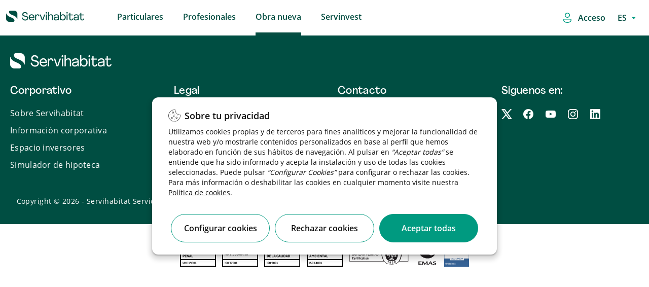

--- FILE ---
content_type: text/html;charset=UTF-8
request_url: https://www.servihabitat.com/es/obranueva/barreiros
body_size: 21614
content:




































	
		
			

<!DOCTYPE html>

































































	<!-- Separators -->
	<!--/ Separators -->






<html class="ltr root" dir="ltr" lang="es-ES">


	<head>

	    <title>Viviendas en Barreiros - Servihabitat</title>
		<meta content="initial-scale=1.0, width=device-width" name="viewport" />

    <!-- RESTO DE CASOS -->


	
		<link rel="icon" type="image/png" href="https://www.servihabitat.com/o/servihabitat-theme/images/favicon-32x32.png" sizes="32x32">
		<link rel="icon" type="image/png" href="https://www.servihabitat.com/o/servihabitat-theme/images/favicon-96x96.png" sizes="96x96">
		<link rel="icon" type="image/png" href="https://www.servihabitat.com/o/servihabitat-theme/images/favicon-16x16.png" sizes="16x16">
		
	    <link rel="stylesheet" href="https://www.servihabitat.com/o/servihabitat-theme/js/carrousel/assets/owl.carousel.min.css">
	    <link rel="stylesheet" href="https://www.servihabitat.com/o/servihabitat-theme/js/carrousel/assets/owl.theme.default.min.css">
	













































<meta content="text/html; charset=UTF-8" http-equiv="content-type" />









<meta content="Servihabitat Obra Nueva. Viviendas en Barreiros situada en Lugo. ¡Contacta con nosotros y sorpréndete!" lang="es-ES" name="description" />


<!-- start custom include pre -->
<script data-senna-track="permanent" src="/combo?browserId=chrome&minifierType=js&languageId=es_ES&b=7310&t=1714668166838&/o/frontend-js-jquery-web/jquery/jquery.min.js&/o/frontend-js-jquery-web/jquery/init.js&/o/frontend-js-jquery-web/jquery/ajax.js&/o/frontend-js-jquery-web/jquery/bootstrap.bundle.min.js&/o/frontend-js-jquery-web/jquery/collapsible_search.js&/o/frontend-js-jquery-web/jquery/fm.js&/o/frontend-js-jquery-web/jquery/form.js&/o/frontend-js-jquery-web/jquery/popper.min.js&/o/frontend-js-jquery-web/jquery/side_navigation.js" type="text/javascript"></script>
<!-- end custom include pre -->



<link href="https://www.servihabitat.com/es/obranueva/barreiros" rel="canonical" />
 




































































<link href="https://www.servihabitat.com/o/servihabitat-theme/images/favicon.ico" rel="icon" />



<link class="lfr-css-file" data-senna-track="temporary" href="https://www.servihabitat.com/o/servihabitat-theme/css/clay.css?browserId=chrome&amp;themeId=servihabitattheme_WAR_servihabitattheme&amp;minifierType=css&amp;languageId=es_ES&amp;b=7310&amp;t=1765778912000" id="liferayAUICSS" rel="stylesheet" type="text/css" />



<link data-senna-track="temporary" href="/o/frontend-css-web/main.css?browserId=chrome&amp;themeId=servihabitattheme_WAR_servihabitattheme&amp;minifierType=css&amp;languageId=es_ES&amp;b=7310&amp;t=1765778821235" id="liferayPortalCSS" rel="stylesheet" type="text/css" />









	

	





	



	

		<link data-senna-track="temporary" href="/combo?browserId=chrome&amp;minifierType=&amp;themeId=servihabitattheme_WAR_servihabitattheme&amp;languageId=es_ES&amp;b=7310&amp;com_liferay_analytics_reports_web_internal_portlet_AnalyticsReportsPortlet:%2Fcss%2Fmain.css&amp;com_liferay_journal_content_web_portlet_JournalContentPortlet_INSTANCE_FOOTERContent:%2Fcss%2Fmain.css&amp;com_liferay_product_navigation_product_menu_web_portlet_ProductMenuPortlet:%2Fcss%2Fmain.css&amp;com_liferay_site_navigation_menu_web_portlet_SiteNavigationMenuPortlet:%2Fcss%2Fmain.css&amp;com_servihabitat_callme_context_CallbackContextPortlet:%2Fcss%2Fmain.css&amp;com_servihabitat_modal_condiciones_portlet_ServihabitatModalCondicionesPortlet:%2Fcss%2Fmain.css&amp;t=1765778912000" id="cdc77b3b" rel="stylesheet" type="text/css" />

	







<script data-senna-track="temporary" type="text/javascript">
	// <![CDATA[
		var Liferay = Liferay || {};

		Liferay.Browser = {
			acceptsGzip: function() {
				return true;
			},

			

			getMajorVersion: function() {
				return 131.0;
			},

			getRevision: function() {
				return '537.36';
			},
			getVersion: function() {
				return '131.0';
			},

			

			isAir: function() {
				return false;
			},
			isChrome: function() {
				return true;
			},
			isEdge: function() {
				return false;
			},
			isFirefox: function() {
				return false;
			},
			isGecko: function() {
				return true;
			},
			isIe: function() {
				return false;
			},
			isIphone: function() {
				return false;
			},
			isLinux: function() {
				return false;
			},
			isMac: function() {
				return true;
			},
			isMobile: function() {
				return false;
			},
			isMozilla: function() {
				return false;
			},
			isOpera: function() {
				return false;
			},
			isRtf: function() {
				return true;
			},
			isSafari: function() {
				return true;
			},
			isSun: function() {
				return false;
			},
			isWebKit: function() {
				return true;
			},
			isWindows: function() {
				return false;
			}
		};

		Liferay.Data = Liferay.Data || {};

		Liferay.Data.ICONS_INLINE_SVG = true;

		Liferay.Data.NAV_SELECTOR = '#navigation';

		Liferay.Data.NAV_SELECTOR_MOBILE = '#navigationCollapse';

		Liferay.Data.isCustomizationView = function() {
			return false;
		};

		Liferay.Data.notices = [
			

			
		];

		Liferay.PortletKeys = {
			DOCUMENT_LIBRARY: 'com_liferay_document_library_web_portlet_DLPortlet',
			DYNAMIC_DATA_MAPPING: 'com_liferay_dynamic_data_mapping_web_portlet_DDMPortlet',
			ITEM_SELECTOR: 'com_liferay_item_selector_web_portlet_ItemSelectorPortlet'
		};

		Liferay.PropsValues = {
			JAVASCRIPT_SINGLE_PAGE_APPLICATION_TIMEOUT: 0,
			NTLM_AUTH_ENABLED: false,
			UPLOAD_SERVLET_REQUEST_IMPL_MAX_SIZE: 1048576000000
		};

		Liferay.ThemeDisplay = {

			

			
				getLayoutId: function() {
					return '2';
				},

				

				getLayoutRelativeControlPanelURL: function() {
					return '/es/group/obranueva/~/control_panel/manage';
				},

				getLayoutRelativeURL: function() {
					return '/es/web/obranueva/w/barreiros';
				},
				getLayoutURL: function() {
					return 'https://www.servihabitat.com/es/web/obranueva/w/barreiros';
				},
				getParentLayoutId: function() {
					return '0';
				},
				isControlPanel: function() {
					return false;
				},
				isPrivateLayout: function() {
					return 'false';
				},
				isVirtualLayout: function() {
					return false;
				},
			

			getBCP47LanguageId: function() {
				return 'es-ES';
			},
			getCanonicalURL: function() {

				

				return 'https\x3a\x2f\x2fwww\x2eservihabitat\x2ecom\x2fes\x2fweb\x2fobranueva\x2fw\x2fbarreiros';
			},
			getCDNBaseURL: function() {
				return 'https://www.servihabitat.com';
			},
			getCDNDynamicResourcesHost: function() {
				return '';
			},
			getCDNHost: function() {
				return '';
			},
			getCompanyGroupId: function() {
				return '20123';
			},
			getCompanyId: function() {
				return '20097';
			},
			getDefaultLanguageId: function() {
				return 'es_ES';
			},
			getDoAsUserIdEncoded: function() {
				return '';
			},
			getLanguageId: function() {
				return 'es_ES';
			},
			getParentGroupId: function() {
				return '5173859';
			},
			getPathContext: function() {
				return '';
			},
			getPathImage: function() {
				return '/image';
			},
			getPathJavaScript: function() {
				return '/o/frontend-js-web';
			},
			getPathMain: function() {
				return '/es/c';
			},
			getPathThemeImages: function() {
				return 'https://www.servihabitat.com/o/servihabitat-theme/images';
			},
			getPathThemeRoot: function() {
				return '/o/servihabitat-theme';
			},
			getPlid: function() {
				return '413';
			},
			getPortalURL: function() {
				return 'https://www.servihabitat.com';
			},
			getScopeGroupId: function() {
				return '5173859';
			},
			getScopeGroupIdOrLiveGroupId: function() {
				return '5173859';
			},
			getSessionId: function() {
				return '';
			},
			getSiteAdminURL: function() {
				return 'https://www.servihabitat.com/group/obranueva/~/control_panel/manage?p_p_lifecycle=0&p_p_state=maximized&p_p_mode=view';
			},
			getSiteGroupId: function() {
				return '5173859';
			},
			getURLControlPanel: function() {
				return '/es/group/control_panel?refererPlid=413';
			},
			getURLHome: function() {
				return 'https\x3a\x2f\x2fwww\x2eservihabitat\x2ecom\x2fweb\x2fguest';
			},
			getUserEmailAddress: function() {
				return '';
			},
			getUserId: function() {
				return '20102';
			},
			getUserName: function() {
				return '';
			},
			isAddSessionIdToURL: function() {
				return false;
			},
			isImpersonated: function() {
				return false;
			},
			isSignedIn: function() {
				return false;
			},
			isStateExclusive: function() {
				return false;
			},
			isStateMaximized: function() {
				return false;
			},
			isStatePopUp: function() {
				return false;
			}
		};

		var themeDisplay = Liferay.ThemeDisplay;

		Liferay.AUI = {

			

			getAvailableLangPath: function() {
				return 'available_languages.jsp?browserId=chrome&themeId=servihabitattheme_WAR_servihabitattheme&colorSchemeId=obranuevapage&minifierType=js&languageId=es_ES&b=7310&t=1765778815614';
			},
			getCombine: function() {
				return true;
			},
			getComboPath: function() {
				return '/combo/?browserId=chrome&minifierType=&languageId=es_ES&b=7310&t=1765778903313&';
			},
			getDateFormat: function() {
				return '%d/%m/%Y';
			},
			getEditorCKEditorPath: function() {
				return '/o/frontend-editor-ckeditor-web';
			},
			getFilter: function() {
				var filter = 'raw';

				
					
						filter = 'min';
					
					

				return filter;
			},
			getFilterConfig: function() {
				var instance = this;

				var filterConfig = null;

				if (!instance.getCombine()) {
					filterConfig = {
						replaceStr: '.js' + instance.getStaticResourceURLParams(),
						searchExp: '\\.js$'
					};
				}

				return filterConfig;
			},
			getJavaScriptRootPath: function() {
				return '/o/frontend-js-web';
			},
			getLangPath: function() {
				return 'aui_lang.jsp?browserId=chrome&themeId=servihabitattheme_WAR_servihabitattheme&colorSchemeId=obranuevapage&minifierType=js&languageId=es_ES&b=7310&t=1765778903313';
			},
			getPortletRootPath: function() {
				return '/html/portlet';
			},
			getStaticResourceURLParams: function() {
				return '?browserId=chrome&minifierType=&languageId=es_ES&b=7310&t=1765778903313';
			}
		};

		Liferay.authToken = 'uHpLuNNt';

		

		Liferay.currentURL = '\x2fweb\x2fobranueva\x2fw\x2fbarreiros';
		Liferay.currentURLEncoded = '\x252Fweb\x252Fobranueva\x252Fw\x252Fbarreiros';
	// ]]>
</script>

<script src="/o/js_loader_config?t=1765778855329" type="text/javascript"></script>
<script data-senna-track="permanent" src="/combo?browserId=chrome&minifierType=js&languageId=es_ES&b=7310&t=1765778903313&/o/frontend-js-aui-web/aui/aui/aui.js&/o/frontend-js-aui-web/liferay/modules.js&/o/frontend-js-aui-web/liferay/aui_sandbox.js&/o/frontend-js-aui-web/aui/attribute-base/attribute-base.js&/o/frontend-js-aui-web/aui/attribute-complex/attribute-complex.js&/o/frontend-js-aui-web/aui/attribute-core/attribute-core.js&/o/frontend-js-aui-web/aui/attribute-observable/attribute-observable.js&/o/frontend-js-aui-web/aui/attribute-extras/attribute-extras.js&/o/frontend-js-aui-web/aui/event-custom-base/event-custom-base.js&/o/frontend-js-aui-web/aui/event-custom-complex/event-custom-complex.js&/o/frontend-js-aui-web/aui/oop/oop.js&/o/frontend-js-aui-web/aui/aui-base-lang/aui-base-lang.js&/o/frontend-js-aui-web/liferay/dependency.js&/o/frontend-js-aui-web/liferay/util.js&/o/frontend-js-web/loader/config.js&/o/frontend-js-web/loader/loader.js&/o/frontend-js-web/liferay/dom_task_runner.js&/o/frontend-js-web/liferay/events.js&/o/frontend-js-web/liferay/lazy_load.js&/o/frontend-js-web/liferay/liferay.js&/o/frontend-js-web/liferay/global.bundle.js&/o/frontend-js-web/liferay/portlet.js&/o/frontend-js-web/liferay/workflow.js" type="text/javascript"></script>




	

	<script data-senna-track="temporary" src="/o/js_bundle_config?t=1765778876053" type="text/javascript"></script>


<script data-senna-track="temporary" type="text/javascript">
	// <![CDATA[
		
			
				
		

		

		
	// ]]>
</script>





	
		

			

			
		
		



	
		

			

			
		
	












	

	





	



	















<link class="lfr-css-file" data-senna-track="temporary" href="https://www.servihabitat.com/o/servihabitat-theme/css/main.css?browserId=chrome&amp;themeId=servihabitattheme_WAR_servihabitattheme&amp;minifierType=css&amp;languageId=es_ES&amp;b=7310&amp;t=1765778912000" id="liferayThemeCSS" rel="stylesheet" type="text/css" />








	<style data-senna-track="temporary" type="text/css">

		

			

		

			

		

			

		

			

		

			

		

			

		

			

		

			

		

			

		

			

		

			

		

	</style>


<link href="/o/commerce-frontend-js/styles/main.css" rel="stylesheet" type="text/css" /><style data-senna-track="temporary" type="text/css">
</style>




















<script data-senna-track="temporary" type="text/javascript">
	if (window.Analytics) {
		window._com_liferay_document_library_analytics_isViewFileEntry = false;
	}
</script>













<script type="text/javascript">
// <![CDATA[
Liferay.on(
	'ddmFieldBlur', function(event) {
		if (window.Analytics) {
			Analytics.send(
				'fieldBlurred',
				'Form',
				{
					fieldName: event.fieldName,
					focusDuration: event.focusDuration,
					formId: event.formId,
					page: event.page
				}
			);
		}
	}
);

Liferay.on(
	'ddmFieldFocus', function(event) {
		if (window.Analytics) {
			Analytics.send(
				'fieldFocused',
				'Form',
				{
					fieldName: event.fieldName,
					formId: event.formId,
					page: event.page
				}
			);
		}
	}
);

Liferay.on(
	'ddmFormPageShow', function(event) {
		if (window.Analytics) {
			Analytics.send(
				'pageViewed',
				'Form',
				{
					formId: event.formId,
					page: event.page,
					title: event.title
				}
			);
		}
	}
);

Liferay.on(
	'ddmFormSubmit', function(event) {
		if (window.Analytics) {
			Analytics.send(
				'formSubmitted',
				'Form',
				{
					formId: event.formId
				}
			);
		}
	}
);

Liferay.on(
	'ddmFormView', function(event) {
		if (window.Analytics) {
			Analytics.send(
				'formViewed',
				'Form',
				{
					formId: event.formId,
					title: event.title
				}
			);
		}
	}
);
// ]]>
</script>

		
		<script id="magicsuggest" src="https://www.servihabitat.com/o/servihabitat-theme/js/magicsuggest/magicsuggest-min.js"></script>
		
		<script id="jquery-ui" src="https://www.servihabitat.com/o/servihabitat-theme/js/ui/jquery-ui.min.js"></script>
		<script id="jquery-ui" src="https://www.servihabitat.com/o/servihabitat-theme/js/ui/jquery.ui.touch-punch.min.js"></script>

		<script id="obfuscator" src="https://www.servihabitat.com/o/servihabitat-theme/js/obfuscator/obfuscator.js"></script>

		<script id="jquery-lazy" src="https://www.servihabitat.com/o/servihabitat-theme/js/lazy-plugin/lazy.min.js"></script>

		<script id="main" src="https://www.servihabitat.com/o/servihabitat-theme/js/scrollPosStyler/scrollPosStyler.min.js"></script>

        <!-- Floating label -->
        <script src="https://www.servihabitat.com/o/servihabitat-theme/js/floating-label/floatinglabel.min.js"></script>

		<!-- Obra nueva js -->
		<script id="main" src="https://www.servihabitat.com/o/servihabitat-theme/js/obranueva/main.js?v=2025"></script>
		<script id="magnific-popup" src="https://www.servihabitat.com/o/servihabitat-theme/js/magnific-popup/jquery.magnific-popup.min.js"></script>
		
		<!-- Custom Styles -->
<style>

</style>
		<!--/ Custom Styles -->



<!-- marcado breadcrumb para CaminoMigasPortlet-->



<!-- marcado breadcrumb para CaminoMigasDetalle -->


<!-- marcado product para ServihabitatBusquedaProductType -->


<script src="https://www.servihabitat.com/o/servihabitat-theme/js/gtm/gtm-utils.js?v=2025"></script>
<script src="https://www.servihabitat.com/o/servihabitat-theme/js/gtm/gtm-utils-product.js?v=2025"></script>
<script src="https://www.servihabitat.com/o/servihabitat-theme/js/gtm/gtm-utils-ecommerce.js?v=2025"></script>

<script type="text/javascript">




        var LANGUAGE = 'es';
        var currentUrl = window.location.href;
        if (currentUrl.includes('/es/')) {
                  LANGUAGE = 'es';
        } else if (currentUrl.includes('/ca/')) {
                  LANGUAGE = 'ca';
        } else if (currentUrl.includes('/en/')) {
                  LANGUAGE = 'en';
        }

            var dataLayer = [{ 'pageCode' : '200-ok',
               'pageLang' : LANGUAGE,
               'pageSection' : 'microsite',
               'pageType' : 'microsite-item',
               'micrositeName' : 'proyecta',
               'pageCategoryPath' : 'microsite/proyecta/microsite-item',
            }];



</script>

    <!-- Google Tag Manager -->
    <script>(function(w,d,s,l,i){w[l]=w[l]||[];w[l].push({'gtm.start':new Date().getTime(),event:'gtm.js'});
            var f=d.getElementsByTagName(s)[0],j=d.createElement(s),dl=l!='dataLayer'?'&l='+l:'';j.async=true;
            j.src='https://www.googletagmanager.com/gtm.js?id='+i+dl;f.parentNode.insertBefore(j,f);})
        (window,document,'script','dataLayer','GTM-W9B277');
    </script>
    <!-- End Google Tag Manager -->

	</head>

	<body class=" chrome controls-visible obranuevapagestyle custompagestyle yui3-skin-sam signed-out public-page site  es"  style="overflow-x: hidden;">

		<!-- Google Tag Manager (noscript) -->
		<noscript><iframe src="https://www.googletagmanager.com/ns.html?id=GTM-W9B277" height="0" width="0" style="display:none;visibility:hidden"></iframe></noscript>
		<!-- End Google Tag Manager (noscript) -->



	<!-- Google Tag Manager (noscript) -->
	<noscript>
		<iframe src="https://www.googletagmanager.com/ns.html?id=GTM-W9B277"height="0" width="0" style="display:none;visibility:hidden">
		</iframe>
	</noscript>
	<!-- End Google Tag Manager (noscript) -->

	<!-- SE QUITA lifera_ui quick-access para evitar problemas con SEO. Ver historial. -->


















































































		<!-- Control Menu -->
		<!--/ Control Menu -->


		<!-- Wrapper -->
		<div id="wrapper" class="backPageColor">

			<!-- Header -->
<div id="headerContainer">

    <div id="headerNavigation">
        <header id="top-bar" role="topbar" style="background-color: white">
   <div class="container-fluid container-fluid-max-xl header-hh smartphone-config">
      <nav  class="navbar w-100 clearfix ">
         <div class="dropdown float-left text-m icon-burger">
            <div id="swc-menu">
               <div class="swc-topbar">
                  <div class="swc-nav-trigger swc-nav-icon">
                  </div>
               </div>
               <div class="swc-sidebar">
                  <div class="swc-menu-header">
                     <span class="icon-close">
                                             </span>
                         <a  class="logo-movil-mmenu" href="https://inversores.servihabitat.com/es"><img src="https://www.servihabitat.com/o/servihabitat-theme/images/icons/servihabitat_logo.png"></a>
                  </div>
                  <div class="swc-menu-list" style=" max-height: 100px;">
                     <ul class="menu-desplegable menu1 w-100 mobile-depl active-spacing">
                        <li class="dropdown-item p-0">

                                <a data-enro='https://www.servihabitat.com/es/' class="ocu header-menu-link ml-3">Particulares</a>

                        </li>
                        <li class="dropdown-item p-0">

                                    <a data-enro='https://inversores.servihabitat.com/es/' class="ocu header-menu-link ml-3">Profesionales</a>

                        </li>
                        <li class="dropdown-item p-0">
                           <a data-enro='/es/obranueva' class="ocu header-menu-link ml-3">Obra nueva</a>
                        </li>
                         <li class="dropdown-item p-0">
                            <a data-enro='https://www.servihabitat.com/es/servinvest' class="ocu header-menu-link ml-3 servinvestclick">Servinvest</a>
                         </li>


                     </ul>
                         <ul class="swc-nav-text">
                            <img src="https://www.servihabitat.com/o/servihabitat-theme/images/iconsUX/login-icon.svg">
                            <span>
Accede / Regístrate                            </span>
                         </ul>
                         <div class="swc-menu-list-login">
                            <a href="/login" class="button-login login-button primary-button-svh"><img src="https://www.servihabitat.com/o/servihabitat-theme/images/iconsUX/sign-out-icon.svg">Iniciar sesión</a>
                            <a href="/es/registro" class="register-login">
Crear cuenta nueva                            </a>
                         </div>
                     <ul class="language_content">








































	

	<div class="portlet-boundary portlet-boundary_com_servihabitat_cambiar_idioma_ServihabitatCambiarIdiomaPortlet_  portlet-static portlet-static-end portlet-barebone  " id="p_p_id_com_servihabitat_cambiar_idioma_ServihabitatCambiarIdiomaPortlet_">
		<span id="p_com_servihabitat_cambiar_idioma_ServihabitatCambiarIdiomaPortlet"></span>




	

	
		
			






































	
		
<section class="portlet" id="portlet_com_servihabitat_cambiar_idioma_ServihabitatCambiarIdiomaPortlet">


	<div class="portlet-content">



		
			<div class=" portlet-content-container">
				


	<div class="portlet-body">



	
		
			
				
					



















































	

				

				
					
						


	

		














<div class="select-language-container">
	<select id="select_idioma" class="select_language" onchange="cambiarIdioma(this.value);">
		<option value="ES" selected>ES</option>
		
			
				<option value="EN">EN</option>
			
		
			
				<option value="CA">CA</option>
			
		
			
		
	</select>
</div>

<form id="_com_servihabitat_cambiar_idioma_ServihabitatCambiarIdiomaPortlet_formCambiarIdioma" method="post">
	<input type="hidden" id="_com_servihabitat_cambiar_idioma_ServihabitatCambiarIdiomaPortlet_nuevoIdioma" name="_com_servihabitat_cambiar_idioma_ServihabitatCambiarIdiomaPortlet_nuevoIdioma" value="">
	<input type="hidden" id="_com_servihabitat_cambiar_idioma_ServihabitatCambiarIdiomaPortlet_actualUrl" name="_com_servihabitat_cambiar_idioma_ServihabitatCambiarIdiomaPortlet_actualUrl" value="">
</form>

<script type="text/javascript">
    var cargarIdioma = 'https://www.servihabitat.com/es/web/obranueva/w/barreiros?p_p_id=com_servihabitat_cambiar_idioma_ServihabitatCambiarIdiomaPortlet&p_p_lifecycle=2&p_p_state=normal&p_p_mode=view&p_p_resource_id=%2FcargarIdioma&p_p_cacheability=cacheLevelPage&assetEntryId=5177620';
    var formCambiarIdioma = $('#_com_servihabitat_cambiar_idioma_ServihabitatCambiarIdiomaPortlet_formCambiarIdioma');
    var nuevoIdioma = $('#_com_servihabitat_cambiar_idioma_ServihabitatCambiarIdiomaPortlet_nuevoIdioma');
    var actualUrl = $('#_com_servihabitat_cambiar_idioma_ServihabitatCambiarIdiomaPortlet_actualUrl');

    function cambiarIdioma(lang){
        nuevoIdioma.val(lang);
        actualUrl.val(window.location.pathname+window.location.search);
        formCambiarIdioma.submit();
    }

    formCambiarIdioma.submit(function(event) {
        event.preventDefault();

        $.ajax({
            type : 'post',
            url : cargarIdioma,
            data : formCambiarIdioma.serialize(),
            datatype : 'json',
            cache : false,
            error : function(xhr, status, error) {
                error.show();
                principal.hide();
            },
            success : function(data) {
                var jsonData = data[0];
                var urlNuevoIdioma = jsonData.newUrl;
                if (urlNuevoIdioma != '') {
                    setTimeout( ()=>{
                        location.replace(urlNuevoIdioma);
                    }, 600);
                }
            }
        });
    });
</script>


	
	
					
				
			
		
	
	


	</div>

			</div>
		
	</div>
</section>
	

		
		







	</div>






                     </ul>
                  </div>
               </div>
            </div>
         </div>
         <!-- Header Logo -->
         <div class="header-logo-container float-left margin-left-logo  mt-2" style="">
            <a class="navbar-brand logo custom-logo pl-0" href="https://www.servihabitat.com/es/" rel="home" title="Servihabitat">
            <img alt="obranueva" src="https://www.servihabitat.com/o/servihabitat-theme/images/icons/servihabitat_logo.png" class="logo-img-ser" />
            </a>
            <span id="text-scroll-header" class="text-scroll-header"></span>
         </div>
         <!--/ Header Logo -->
         <!-- Menu Navigation Header -->
<div aria-expanded="false" class="collapse navbar-collapse pr-0 px-sm-0 header-home-left" id="navigationCollapse">

    <div class="wholeSalesMenu">

       


                                    <span class="ocu" data-enro="/es/">
                                        <a role="button">Particulares</a>
                                    </span>
                                    <span class="ocu" data-enro="/es/profesionales">
                                        <a role="button">Profesionales</a>
                                    </span>
                                    <span class="ocu" data-enro="/es/obranueva/">
                                        <a role="button">Obra nueva</a>
                                    </span>
                                    <span class="ocu" data-enro="/es/servinvest">
                                        <a role="button">Servinvest</a>
                                    </span>

            <script>
            /*ACTIVE ESTATE*/
            var path_url=window.location.pathname.split("/").pop();
            if((path_url=='obranueva') || (window.location.pathname.indexOf("/obranueva/")>0)){
                $( ".wholeSalesMenu .ocu:nth-child(3)" ).addClass( "active" );
                $( ".swc-menu-list  li:nth-child(3) .ocu" ).addClass( "active" );
            }

            </script>

    </div>

</div>         <!--/ Menu Navigation Header-->
         <ul class="navbar-nav justify-content-end" id ="ul-icon">
            <li class="nav-item">
               <div class="">
                  <span id="loginAsc" class="ocu login-asc login-access">
                  <img src="https://www.servihabitat.com/o/servihabitat-theme/images/iconsUX/login-icon.svg">
                  <a href="https://www.servihabitat.com/es/c/portal/login?p_l_id=413" class="login-button">
                     <span>Acceso</span>
                  </a>
                  </span>
               </div>
            </li>
            <li class="nav-item">
               <div class="language-style">
                  <span id="loginAsc" class="ocu login-asc">








































	

	<div class="portlet-boundary portlet-boundary_com_servihabitat_cambiar_idioma_ServihabitatCambiarIdiomaPortlet_  portlet-static portlet-static-end portlet-barebone  " id="p_p_id_com_servihabitat_cambiar_idioma_ServihabitatCambiarIdiomaPortlet_">
		<span id="p_com_servihabitat_cambiar_idioma_ServihabitatCambiarIdiomaPortlet"></span>




	

	
		
			






































	
		
<section class="portlet" id="portlet_com_servihabitat_cambiar_idioma_ServihabitatCambiarIdiomaPortlet">


	<div class="portlet-content">



		
			<div class=" portlet-content-container">
				


	<div class="portlet-body">



	
		
			
				
					



















































	

				

				
					
						


	

		














<div class="select-language-container">
	<select id="select_idioma" class="select_language" onchange="cambiarIdioma(this.value);">
		<option value="ES" selected>ES</option>
		
			
				<option value="EN">EN</option>
			
		
			
				<option value="CA">CA</option>
			
		
			
		
	</select>
</div>

<form id="_com_servihabitat_cambiar_idioma_ServihabitatCambiarIdiomaPortlet_formCambiarIdioma" method="post">
	<input type="hidden" id="_com_servihabitat_cambiar_idioma_ServihabitatCambiarIdiomaPortlet_nuevoIdioma" name="_com_servihabitat_cambiar_idioma_ServihabitatCambiarIdiomaPortlet_nuevoIdioma" value="">
	<input type="hidden" id="_com_servihabitat_cambiar_idioma_ServihabitatCambiarIdiomaPortlet_actualUrl" name="_com_servihabitat_cambiar_idioma_ServihabitatCambiarIdiomaPortlet_actualUrl" value="">
</form>

<script type="text/javascript">
    var cargarIdioma = 'https://www.servihabitat.com/es/web/obranueva/w/barreiros?p_p_id=com_servihabitat_cambiar_idioma_ServihabitatCambiarIdiomaPortlet&p_p_lifecycle=2&p_p_state=normal&p_p_mode=view&p_p_resource_id=%2FcargarIdioma&p_p_cacheability=cacheLevelPage&assetEntryId=5177620';
    var formCambiarIdioma = $('#_com_servihabitat_cambiar_idioma_ServihabitatCambiarIdiomaPortlet_formCambiarIdioma');
    var nuevoIdioma = $('#_com_servihabitat_cambiar_idioma_ServihabitatCambiarIdiomaPortlet_nuevoIdioma');
    var actualUrl = $('#_com_servihabitat_cambiar_idioma_ServihabitatCambiarIdiomaPortlet_actualUrl');

    function cambiarIdioma(lang){
        nuevoIdioma.val(lang);
        actualUrl.val(window.location.pathname+window.location.search);
        formCambiarIdioma.submit();
    }

    formCambiarIdioma.submit(function(event) {
        event.preventDefault();

        $.ajax({
            type : 'post',
            url : cargarIdioma,
            data : formCambiarIdioma.serialize(),
            datatype : 'json',
            cache : false,
            error : function(xhr, status, error) {
                error.show();
                principal.hide();
            },
            success : function(data) {
                var jsonData = data[0];
                var urlNuevoIdioma = jsonData.newUrl;
                if (urlNuevoIdioma != '') {
                    setTimeout( ()=>{
                        location.replace(urlNuevoIdioma);
                    }, 600);
                }
            }
        });
    });
</script>


	
	
					
				
			
		
	
	


	</div>

			</div>
		
	</div>
</section>
	

		
		







	</div>






                  </span>
               </div>
            </li>
         </ul>
         <ul class="list-icons-utilities-mobile d-none" id="only-in-product">
            <li class="utilities-mobile-save-fav marcarFavorito topBarFav">
               <span class="mobile-save-fav-icon icon-heart-empty"></span>
            </li>
             <li class="uCampana">

             </li>
            <li class="utilities-mobile-previous">
            </li>
            <li class="utilities-mobile-next">
            </li>
         </ul>
      </nav>
      <!--/.nav-collapse -->

<div class="wrapper-header-filtro">
        <div class="filtro">
           <a href="javascript:void(0);" class="header-filter-btn">
              <img src="/o/servihabitat-theme/images/icons/filtro.svg">
              <span>Filtrar</span>
              <span class="numFiltros">0</span>
           </a>
        </div>

        <div class="mapa">
            <a id="goto-mapa-link-mobile-sticky" title="mapa" class="list-view-on-map head-map list-view-on-map option-map" href="javascript:void(0)" onclick="verEnMapa()">
                <span>Mapa</span>
            </a>
        </div>

        <div class="alertas" id="aviso-bajada-mobile-sticky">
          <a id="buttonGuardarBusquedaMobileAffix" class="alert-elemnt" data-target="#" data-toggle="modal" href="javascript:void(0)" type="button">
Guardar          </a>
        </div>

      </div>

   </div>
   <!--/.container-fluid -->
</header>

<script>
   $('.filtro').click(function() {
      $(".filtros").css("display", "block");
      $("section#serp_search").css("display", "block");
      $("a.clean-filters.bottom").css("display","none");
      if(screen.width<979){
         $("footer").css("display","none");
      }
   });
   function saveSearchButtonHelper() {
      $("#intermediateNotificacionesPushModal").modal('toggle');
      $(".rgpd-obligatorio").hide();
      $(".email-obligatorio").hide();
      $(".fieldsetRGPD").hide();
      $("#fieldsetEmail").show();
      $(".botonera1").show();
      $(".fieldsetRGPD").show();
      $(".aceptaNotificaciones").empty();
      $(".aceptaNotificaciones").remove();
      $("#notificacionesPushModalFormIsSigned").val(false);
   }
   $("#saveSearchButtonMobile").on("click", function() {
  	   saveSearchButtonHelper();
  	});
   $("#swc-menu .swc-nav-trigger").click(function() {
      $("body").toggleClass("swc-show-sidebar");
      $("body").toggleClass("modal-open"); //No scroll
      $('body').append("<div class='modal-backdrop fade in menu-open'></div>");
   });

   $("#swc-menu .icon-close").click(function() {
      $("body").toggleClass("swc-show-sidebar");
      $("body").toggleClass("modal-open");  //Do scroll
      $(".modal-backdrop.fade.in.menu-open").remove();
   });

   $(".menu-desplegable.header-li-desp .campaigns-link").click(function() {
      $("body").toggleClass("swc-show-sidebar");
      $("body").toggleClass("modal-open");  //Do scroll
      $(".modal-backdrop.fade.in.menu-open").remove();
   });

   $('body').on('click', '.modal-backdrop', function() {
      $("body").toggleClass("swc-show-sidebar");
      $("body").toggleClass("modal-open");  //Do scroll
      $(".modal-backdrop.fade.in.menu-open").remove();
   });

	$(document).ready( function() {
		makeMenuScrollable();
		if( $(".modal-backdrop.fade.in.menu-open").length ){
		    $(".modal-backdrop.fade.in.menu-open").remove();
		}
	});

	$( window ).resize(function() {
	  	makeMenuScrollable();
	});

	function makeMenuScrollable(){
		//$("#swc-menu .swc-sidebar .swc-menu-list").css("height", "100%");
		$("#swc-menu .swc-sidebar .swc-menu-list").css("max-height", "inherit");
		$("#swc-menu .swc-sidebar .swc-menu-list").css("max-height", ($("#swc-menu .swc-sidebar .swc-menu-list").css("height").replace(/\D/g,'') - $("#swc-menu .swc-sidebar .swc-menu-header").outerHeight() - $("#swc-menu .swc-sidebar .swc-menu-footer").outerHeight()) + "px");
	}

   <!-- DIGI-4333 Cambio botones home retail y profesionales -->
	 $('.servinvestclick').bind( "click", function() {
                  dataLayer.push({ event : 'clic', event_type: 'menu',  event_detail: 'servinvest' });
                });
</script>
    </div>

</div>
			<!--/ Header -->

			<!-- Content -->
			<main id="content" class="" role="main">



































	

		


















	
	

		

		
			
		

		
			
			
				<div class="layout-content portlet-layout" id="main-content" role="main">
					

























	

	<div class="">

				

				

					

					

						

						<div class=" mb-lg-0 ml-lg-0 mr-lg-0 mt-lg-0 pb-lg-0 pl-lg-0 pr-lg-0 pt-lg-0" style="box-sizing: border-box;border-style: solid; border-width: 0px;opacity: 1.0;">
							



































<div class="journal-content-article " data-analytics-asset-id="
						</div>
					
				
			</div>
		
		
		
	



	
		
		
		
		
		
			<div class="">

				

				

					

					

						

						<div class=" mb-lg-0 ml-lg-0 mr-lg-0 mt-lg-0 pb-lg-0 pl-lg-0 pr-lg-0 pt-lg-0" style="box-sizing: border-box;border-style: solid; border-width: 0px;opacity: 1.0;">
							<div id="fragment-0-houv" >







































	

	<div class="portlet-boundary portlet-boundary_com_servihabitat_callback_obranueva_ServihabitatCallbackObranuevaPortlet_  portlet-static portlet-static-end portlet-barebone  " id="p_p_id_com_servihabitat_callback_obranueva_ServihabitatCallbackObranuevaPortlet_INSTANCE_houv_">
		<span id="p_com_servihabitat_callback_obranueva_ServihabitatCallbackObranuevaPortlet_INSTANCE_houv"></span>




	

	
		
			






































	
		
<section class="portlet" id="portlet_com_servihabitat_callback_obranueva_ServihabitatCallbackObranuevaPortlet_INSTANCE_houv">


	<div class="portlet-content">



		
			<div class=" portlet-content-container">
				


	<div class="portlet-body">



	
		
			
				
					



















































	

				

				
					
						


	

		



















<script>
function telefono() {
	var valueKey;
	var keycode;
	if (window.event) // IE
	{
		valueKey = String.fromCharCode(event.keyCode);
		keycode = event.keyCode;
	} else if (event.which) // Netscape/Firefox/Opera
	{
		valueKey = String.fromCharCode(event.which);
		keycode = event.which;
	}
	if (valueKey.search('[0-9|\.]') != 0 && keycode != 8 && keycode != 46
			&& keycode != 45) {
		return false;
	}

}
</script>









<!-- Modal contactar  -->   
	





























































<form action="https://www.servihabitat.com/es/web/obranueva/w/barreiros?p_p_id=com_servihabitat_callback_obranueva_ServihabitatCallbackObranuevaPortlet_INSTANCE_houv&amp;p_p_lifecycle=1&amp;p_p_state=normal&amp;p_p_mode=view&amp;assetEntryId=5177620&amp;_com_servihabitat_callback_obranueva_ServihabitatCallbackObranuevaPortlet_INSTANCE_houv_javax.portlet.action=addCall&amp;p_auth=uHpLuNNt" class="form callForm material " data-fm-namespace="_com_servihabitat_callback_obranueva_ServihabitatCallbackObranuevaPortlet_INSTANCE_houv_" id="_com_servihabitat_callback_obranueva_ServihabitatCallbackObranuevaPortlet_INSTANCE_houv_callForm" method="post" name="_com_servihabitat_callback_obranueva_ServihabitatCallbackObranuevaPortlet_INSTANCE_houv_callForm" style="display:block;">
	

	






































































	

		

		
			
				<input class="field form-control" id="_com_servihabitat_callback_obranueva_ServihabitatCallbackObranuevaPortlet_INSTANCE_houv_formDate" name="_com_servihabitat_callback_obranueva_ServihabitatCallbackObranuevaPortlet_INSTANCE_houv_formDate" type="hidden" value="1768387404599">
			
		

		
	








        
        <div id="contactar" class="modal modal_custom fade propound regular_form transparent">
			<div class="modal-dialog">
				<div class="modal-content">
					<section class="box propoundbox sinBorde">
						<div class="contenidoModal">
							<h2>
								¿Quieres más información?
							</h2>
							<p align="center">Un agente contactará contigo para resolver tus dudas o concertar una visita.</p>
							<fieldset>
								
									
									
								






























































	<div class="form-group input-text-wrapper">





	<label class="control-label" for="_com_servihabitat_callback_obranueva_ServihabitatCallbackObranuevaPortlet_INSTANCE_houv_name">
		
				Nombre

		

		
			<span class="reference-mark text-warning" id="qfkd____"><svg aria-hidden="true" class="lexicon-icon lexicon-icon-asterisk" focusable="false"><use href="https://www.servihabitat.com/o/servihabitat-theme/images/clay/icons.svg#asterisk"></use></svg></span>

			<span class="hide-accessible">Requerido</span>
			</label>
		





	

		

		
			
				<input class="field campoCall form-control" id="_com_servihabitat_callback_obranueva_ServihabitatCallbackObranuevaPortlet_INSTANCE_houv_name" name="_com_servihabitat_callback_obranueva_ServihabitatCallbackObranuevaPortlet_INSTANCE_houv_name" placeholder="Nombre" type="text" value="" maxlength="75">
			
		

		
	





	



	</div>



				           	</fieldset>
				           	<fieldset>
				           		
									
									
									
								






























































	<div class="form-group input-text-wrapper">





	<label class="control-label" for="_com_servihabitat_callback_obranueva_ServihabitatCallbackObranuevaPortlet_INSTANCE_houv_email">
		
				Email

		

		
			<span class="reference-mark text-warning" id="jbfs____"><svg aria-hidden="true" class="lexicon-icon lexicon-icon-asterisk" focusable="false"><use href="https://www.servihabitat.com/o/servihabitat-theme/images/clay/icons.svg#asterisk"></use></svg></span>

			<span class="hide-accessible">Requerido</span>
			</label>
		





	

		

		
			
				<input class="field campoCall form-control" id="_com_servihabitat_callback_obranueva_ServihabitatCallbackObranuevaPortlet_INSTANCE_houv_email" name="_com_servihabitat_callback_obranueva_ServihabitatCallbackObranuevaPortlet_INSTANCE_houv_email" placeholder="Email" type="email" value="" maxlength="75">
			
		

		
	





	



	</div>



				         	</fieldset>
				            <fieldset class="phone">
				            	<div class="prefijo">
									



























































<div class="form-group form-group-inline input-select-wrapper">
	
		<label class="control-label" for="_com_servihabitat_callback_obranueva_ServihabitatCallbackObranuevaPortlet_INSTANCE_houv_prefijo">
			Teléfono

			

			

			
		</label>
	

	

	<select class="form-control custom-bootstrap-select down_opt prefijo" id="_com_servihabitat_callback_obranueva_ServihabitatCallbackObranuevaPortlet_INSTANCE_houv_prefijo" name="_com_servihabitat_callback_obranueva_ServihabitatCallbackObranuevaPortlet_INSTANCE_houv_prefijo">
		

		

		<option class="" value="1">


	+1
</option>
										
										























































<option class="" value="7">


	+7
</option>
										
										























































<option class="" value="20">


	+20
</option>
										
										























































<option class="" value="27">


	+27
</option>
										
										























































<option class="" value="30">


	+30
</option>
										
										























































<option class="" value="31">


	+31
</option>
										
										























































<option class="" value="32">


	+32
</option>
										
										























































<option class="" value="33">


	+33
</option>
										
										























































<option class="" selected value="34">


	+34
</option>
										
										























































<option class="" value="36">


	+36
</option>
										
										























































<option class="" value="39">


	+39
</option>
										
										























































<option class="" value="40">


	+40
</option>
										
										























































<option class="" value="41">


	+41
</option>
										
										























































<option class="" value="42">


	+42
</option>
										
										























































<option class="" value="43">


	+43
</option>
										
										























































<option class="" value="44">


	+44
</option>
										
										























































<option class="" value="45">


	+45
</option>
										
										























































<option class="" value="46">


	+46
</option>
										
										























































<option class="" value="47">


	+47
</option>
										
										























































<option class="" value="48">


	+48
</option>
										
										























































<option class="" value="49">


	+49
</option>
										
										























































<option class="" value="51">


	+51
</option>
										
										























































<option class="" value="52">


	+52
</option>
										
										























































<option class="" value="53">


	+53
</option>
										
										























































<option class="" value="54">


	+54
</option>
										
										























































<option class="" value="55">


	+55
</option>
										
										























































<option class="" value="56">


	+56
</option>
										
										























































<option class="" value="57">


	+57
</option>
										
										























































<option class="" value="58">


	+58
</option>
										
										























































<option class="" value="60">


	+60
</option>
										
										























































<option class="" value="61">


	+61
</option>
										
										























































<option class="" value="62">


	+62
</option>
										
										























































<option class="" value="63">


	+63
</option>
										
										























































<option class="" value="64">


	+64
</option>
										
										























































<option class="" value="65">


	+65
</option>
										
										























































<option class="" value="66">


	+66
</option>
										
										























































<option class="" value="81">


	+81
</option>
										
										























































<option class="" value="82">


	+82
</option>
										
										























































<option class="" value="84">


	+84
</option>
										
										























































<option class="" value="86">


	+86
</option>
										
										























































<option class="" value="90">


	+90
</option>
										
										























































<option class="" value="91">


	+91
</option>
										
										























































<option class="" value="92">


	+92
</option>
										
										























































<option class="" value="94">


	+94
</option>
										
										























































<option class="" value="95">


	+95
</option>
										
										























































<option class="" value="98">


	+98
</option>
										
										























































<option class="" value="212">


	+212
</option>
										
										























































<option class="" value="213">


	+213
</option>
										
										























































<option class="" value="216">


	+216
</option>
										
										























































<option class="" value="218">


	+218
</option>
										
										























































<option class="" value="220">


	+220
</option>
										
										























































<option class="" value="221">


	+221
</option>
										
										























































<option class="" value="222">


	+222
</option>
										
										























































<option class="" value="223">


	+223
</option>
										
										























































<option class="" value="224">


	+224
</option>
										
										























































<option class="" value="225">


	+225
</option>
										
										























































<option class="" value="226">


	+226
</option>
										
										























































<option class="" value="227">


	+227
</option>
										
										























































<option class="" value="228">


	+228
</option>
										
										























































<option class="" value="229">


	+229
</option>
										
										























































<option class="" value="230">


	+230
</option>
										
										























































<option class="" value="231">


	+231
</option>
										
										























































<option class="" value="232">


	+232
</option>
										
										























































<option class="" value="233">


	+233
</option>
										
										























































<option class="" value="234">


	+234
</option>
										
										























































<option class="" value="235">


	+235
</option>
										
										























































<option class="" value="236">


	+236
</option>
										
										























































<option class="" value="237">


	+237
</option>
										
										























































<option class="" value="238">


	+238
</option>
										
										























































<option class="" value="239">


	+239
</option>
										
										























































<option class="" value="240">


	+240
</option>
										
										























































<option class="" value="241">


	+241
</option>
										
										























































<option class="" value="242">


	+242
</option>
										
										























































<option class="" value="243">


	+243
</option>
										
										























































<option class="" value="244">


	+244
</option>
										
										























































<option class="" value="245">


	+245
</option>
										
										























































<option class="" value="248">


	+248
</option>
										
										























































<option class="" value="249">


	+249
</option>
										
										























































<option class="" value="250">


	+250
</option>
										
										























































<option class="" value="251">


	+251
</option>
										
										























































<option class="" value="252">


	+252
</option>
										
										























































<option class="" value="253">


	+253
</option>
										
										























































<option class="" value="254">


	+254
</option>
										
										























































<option class="" value="255">


	+255
</option>
										
										























































<option class="" value="256">


	+256
</option>
										
										























































<option class="" value="257">


	+257
</option>
										
										























































<option class="" value="258">


	+258
</option>
										
										























































<option class="" value="260">


	+260
</option>
										
										























































<option class="" value="261">


	+261
</option>
										
										























































<option class="" value="262">


	+262
</option>
										
										























































<option class="" value="263">


	+263
</option>
										
										























































<option class="" value="264">


	+264
</option>
										
										























































<option class="" value="265">


	+265
</option>
										
										























































<option class="" value="266">


	+266
</option>
										
										























































<option class="" value="267">


	+267
</option>
										
										























































<option class="" value="268">


	+268
</option>
										
										























































<option class="" value="269">


	+269
</option>
										
										























































<option class="" value="290">


	+290
</option>
										
										























































<option class="" value="291">


	+291
</option>
										
										























































<option class="" value="297">


	+297
</option>
										
										























































<option class="" value="298">


	+298
</option>
										
										























































<option class="" value="299">


	+299
</option>
										
										























































<option class="" value="350">


	+350
</option>
										
										























































<option class="" value="351">


	+351
</option>
										
										























































<option class="" value="352">


	+352
</option>
										
										























































<option class="" value="353">


	+353
</option>
										
										























































<option class="" value="354">


	+354
</option>
										
										























































<option class="" value="355">


	+355
</option>
										
										























































<option class="" value="356">


	+356
</option>
										
										























































<option class="" value="357">


	+357
</option>
										
										























































<option class="" value="358">


	+358
</option>
										
										























































<option class="" value="359">


	+359
</option>
										
										























































<option class="" value="370">


	+370
</option>
										
										























































<option class="" value="371">


	+371
</option>
										
										























































<option class="" value="372">


	+372
</option>
										
										























































<option class="" value="373">


	+373
</option>
										
										























































<option class="" value="374">


	+374
</option>
										
										























































<option class="" value="375">


	+375
</option>
										
										























































<option class="" value="376">


	+376
</option>
										
										























































<option class="" value="377">


	+377
</option>
										
										























































<option class="" value="378">


	+378
</option>
										
										























































<option class="" value="380">


	+380
</option>
										
										























































<option class="" value="381">


	+381
</option>
										
										























































<option class="" value="385">


	+385
</option>
										
										























































<option class="" value="386">


	+386
</option>
										
										























































<option class="" value="387">


	+387
</option>
										
										























































<option class="" value="389">


	+389
</option>
										
										























































<option class="" value="500">


	+500
</option>
										
										























































<option class="" value="501">


	+501
</option>
										
										























































<option class="" value="502">


	+502
</option>
										
										























































<option class="" value="503">


	+503
</option>
										
										























































<option class="" value="504">


	+504
</option>
										
										























































<option class="" value="505">


	+505
</option>
										
										























































<option class="" value="506">


	+506
</option>
										
										























































<option class="" value="507">


	+507
</option>
										
										























































<option class="" value="508">


	+508
</option>
										
										























































<option class="" value="509">


	+509
</option>
										
										























































<option class="" value="590">


	+590
</option>
										
										























































<option class="" value="591">


	+591
</option>
										
										























































<option class="" value="592">


	+592
</option>
										
										























































<option class="" value="593">


	+593
</option>
										
										























































<option class="" value="594">


	+594
</option>
										
										























































<option class="" value="595">


	+595
</option>
										
										























































<option class="" value="596">


	+596
</option>
										
										























































<option class="" value="597">


	+597
</option>
										
										























































<option class="" value="598">


	+598
</option>
										
										























































<option class="" value="599">


	+599
</option>
										
										























































<option class="" value="670">


	+670
</option>
										
										























































<option class="" value="671">


	+671
</option>
										
										























































<option class="" value="672">


	+672
</option>
										
										























































<option class="" value="673">


	+673
</option>
										
										























































<option class="" value="674">


	+674
</option>
										
										























































<option class="" value="675">


	+675
</option>
										
										























































<option class="" value="676">


	+676
</option>
										
										























































<option class="" value="677">


	+677
</option>
										
										























































<option class="" value="678">


	+678
</option>
										
										























































<option class="" value="679">


	+679
</option>
										
										























































<option class="" value="680">


	+680
</option>
										
										























































<option class="" value="682">


	+682
</option>
										
										























































<option class="" value="684">


	+684
</option>
										
										























































<option class="" value="685">


	+685
</option>
										
										























































<option class="" value="686">


	+686
</option>
										
										























































<option class="" value="687">


	+687
</option>
										
										























































<option class="" value="689">


	+689
</option>
										
										























































<option class="" value="691">


	+691
</option>
										
										























































<option class="" value="692">


	+692
</option>
										
										























































<option class="" value="850">


	+850
</option>
										
										























































<option class="" value="852">


	+852
</option>
										
										























































<option class="" value="853">


	+853
</option>
										
										























































<option class="" value="855">


	+855
</option>
										
										























































<option class="" value="856">


	+856
</option>
										
										























































<option class="" value="880">


	+880
</option>
										
										























































<option class="" value="886">


	+886
</option>
										
										























































<option class="" value="960">


	+960
</option>
										
										























































<option class="" value="961">


	+961
</option>
										
										























































<option class="" value="962">


	+962
</option>
										
										























































<option class="" value="963">


	+963
</option>
										
										























































<option class="" value="964">


	+964
</option>
										
										























































<option class="" value="965">


	+965
</option>
										
										























































<option class="" value="966">


	+966
</option>
										
										























































<option class="" value="967">


	+967
</option>
										
										























































<option class="" value="968">


	+968
</option>
										
										























































<option class="" value="971">


	+971
</option>
										
										























































<option class="" value="972">


	+972
</option>
										
										























































<option class="" value="973">


	+973
</option>
										
										























































<option class="" value="974">


	+974
</option>
										
										























































<option class="" value="976">


	+976
</option>
										
										























































<option class="" value="977">


	+977
</option>
										
										























































<option class="" value="994">


	+994
</option>
										
										























































<option class="" value="1809">


	+1809
</option>
										
										























































<option class="" value="6723">


	+6723
</option>
	</select>

	

	
</div>

<script>
	(function() {
		var select = document.getElementById('_com_servihabitat_callback_obranueva_ServihabitatCallbackObranuevaPortlet_INSTANCE_houv_prefijo');

		if (select) {
			

			
		}
	})();
</script>
								</div>
				            	<div class="telefono">
									
										
										
									






























































	<div class="form-group input-text-wrapper">





	<label class="control-label" for="_com_servihabitat_callback_obranueva_ServihabitatCallbackObranuevaPortlet_INSTANCE_houv_numtelefono">
		
				Teléfono

		

		
			<span class="reference-mark text-warning" id="uvlz____"><svg aria-hidden="true" class="lexicon-icon lexicon-icon-asterisk" focusable="false"><use href="https://www.servihabitat.com/o/servihabitat-theme/images/clay/icons.svg#asterisk"></use></svg></span>

			<span class="hide-accessible">Requerido</span>
			</label>
		





	

		

		
			
				<input class="field telefono form-control" id="_com_servihabitat_callback_obranueva_ServihabitatCallbackObranuevaPortlet_INSTANCE_houv_numtelefono" name="_com_servihabitat_callback_obranueva_ServihabitatCallbackObranuevaPortlet_INSTANCE_houv_numtelefono" placeholder="Teléfono" type="tel" value="" maxlength="9" onkeypress="return isNumber(event)">
			
		

		
	





	



	</div>



								</div>
				            </fieldset>
				            
				            <fieldset class="callme-prevision-compra">
				            	<div class="form-validator-stack help-inline" id="requiredPrevisionCompra" style="display: none;">
									<div role="alert" class="required">Este campo es obligatorio.</div>
								</div>		
								



























































<div class="form-group input-select-wrapper">
	

	

	<select class="form-control" id="_com_servihabitat_callback_obranueva_ServihabitatCallbackObranuevaPortlet_INSTANCE_houv_previsionCompra" name="_com_servihabitat_callback_obranueva_ServihabitatCallbackObranuevaPortlet_INSTANCE_houv_previsionCompra" title="prevision-compra">
		

		

		<option disabled selected value="0">¿Cuántos dormitorios estás buscando?</option>
									























































<option class="" value="1">

1 dormitorio</option>
									























































<option class="" value="2">

2 dormitorios</option>
									























































<option class="" value="3">

3 dormitorios</option>
									























































<option class="" value="4">

4 dormitorios</option>
	</select>

	

	
</div>

<script>
	(function() {
		var select = document.getElementById('_com_servihabitat_callback_obranueva_ServihabitatCallbackObranuevaPortlet_INSTANCE_houv_previsionCompra');

		if (select) {
			

			
		}
	})();
</script>
							</fieldset>
				            
				            <fieldset class="callme-comentario" ">
								






























































	<div class="form-group input-text-wrapper">





	<label class="control-label" for="_com_servihabitat_callback_obranueva_ServihabitatCallbackObranuevaPortlet_INSTANCE_houv_comentario">
		
				Tu comentario
			</label>
		





	

		

		
			

				

				<textarea class="field comentario form-control" id="_com_servihabitat_callback_obranueva_ServihabitatCallbackObranuevaPortlet_INSTANCE_houv_comentario" name="_com_servihabitat_callback_obranueva_ServihabitatCallbackObranuevaPortlet_INSTANCE_houv_comentario" placeholder="Comentario" maxlength="400"></textarea>

				

				
			
			

		
	





	



	</div>



							</fieldset>
								
				             <fieldset>
								<input name="_com_servihabitat_callback_obranueva_ServihabitatCallbackObranuevaPortlet_INSTANCE_houv_condiciones" id="_com_servihabitat_callback_obranueva_ServihabitatCallbackObranuevaPortlet_INSTANCE_houv_condiciones" required type="checkbox">
								<label for="_com_servihabitat_callback_obranueva_ServihabitatCallbackObranuevaPortlet_INSTANCE_houv_condiciones"> 
									<span class="sh_check check-svh"></span>
									<p class="conditions label-svh-opensans">
										Acepto recibir comunicaciones comerciales de Servihabitat, incluso por medios digitales.<br>
									</p>
									<span id="_com_servihabitat_callback_obranueva_ServihabitatCallbackObranuevaPortlet_INSTANCE_houv_condicionesinfo" class="messagevalidation" style="display: none;">
										Debes aceptar las condiciones
									</span>
								</label>
							</fieldset>
							<fieldset id="fieldcoralcheck" name="fieldcoralcheck" style="display: none;">
                            								<input name="_com_servihabitat_callback_obranueva_ServihabitatCallbackObranuevaPortlet_INSTANCE_houv_coralcheck" id="_com_servihabitat_callback_obranueva_ServihabitatCallbackObranuevaPortlet_INSTANCE_houv_coralcheck" type="checkbox">
                            								<label for="_com_servihabitat_callback_obranueva_ServihabitatCallbackObranuevaPortlet_INSTANCE_houv_coralcheck">
                            									<span class="sh_check check-svh"></span>
                            									<p class="conditions label-svh-opensans">
                            										Autorizo la comunicación de mis datos de contacto a Coral Homes S.L. (sociedad con domicilio social en Avenida de Burgos, 12, de Madrid y con CIF B-88178694), propietaria de los inmuebles, con la finalidad de llevar a cabo la eventual promoción comercial de los mismos. Puede consultar la política de privacidad en la web <a href="https://www.coralh.com" target="_blank">www.coralh.com</a>.<br>
                            									</p>
                            									<span id="_com_servihabitat_callback_obranueva_ServihabitatCallbackObranuevaPortlet_INSTANCE_houv_condicionesinfoCoral" class="messagevalidation" style="display: none;">
                            										callme-checkinfoCoral
                            									</span>
                            								</label>
                            </fieldset>
							 <fieldset>
                            <p class="conditionssvh overline-xsmall-regular">
                                    SERVIHABITAT es el responsable del tratamiento de tus datos personales. Puedes ejercer los derechos en materia de protección de datos, inclusive revocar su consentimiento, dirigiéndote a <a href="/cdn-cgi/l/email-protection#d0a0a2bfa4b5b3b3b9bfbeb4b1a4bfa390a3b5a2a6b9b8b1b2b9a4b1a4feb3bfbd"><span class="__cf_email__" data-cfemail="18686a776c7d7b7b7177767c796c776b586b7d6a6e7170797a716c796c367b7775">[email&#160;protected]</span></a> , y consultar la información detallada sobre tratamiento de tus datos aquí.
                            </p>

                            </fieldset>
				          	




























































	
		<button class="btn enviar_button call-me primary-button-svh btn-secondary" id="_com_servihabitat_callback_obranueva_ServihabitatCallbackObranuevaPortlet_INSTANCE_houv_enviar" name="_com_servihabitat_callback_obranueva_ServihabitatCallbackObranuevaPortlet_INSTANCE_houv_enviar" type="button">
	





	<span class="lfr-btn-label">Contactar</span>





	
		</button>
	







				          	
						</div>
						<div class="callme-mas-info">
				            <a href="#" class="see-available-properties">
				            	Ver inmuebles y precios 
				            </a>
						</div>
					</section>
				</div>
				<a class="sh_icon-close" id="cerrar" data-dismiss="modal" title="cerrar" href="javascript:void(0);"></a>
			</div>
		</div>
	



























































	

	
</form>




	
	<!-- modal ok -->
		<div class="modal fade modal_custom" id="successModal">
		  <div class="modal-dialog">
			<a class="sh_icon-close" id="_com_servihabitat_callback_obranueva_ServihabitatCallbackObranuevaPortlet_INSTANCE_houv_reset" data-dismiss="modal" title="cerrar" href=""></a>
		    <div class="modal-content">
		      <div id="showmeCall" class="envioOK">
					<div id="showmeCall-modal-dialog">
						<div id="showmeCall-modal-content">
							<section class="box propoundbox sinBorde">
							    <span class="sh_icon-check"> </span>
								<section class="sendit">
									<p class="callme-h2 tituloCall body-lg-semibold">
										Solicitud enviada
									</p>
									<p id="info-message" class="info-message">
										En breve nos pondremos en contacto contigo.									
									</p>								
								</section>
							</section>
						</div>
					</div>
				</div>
		    </div>
		  </div>
		</div>
	
	<!-- modal error -->
		<div class="modal fade modal_custom" id="errorModal">
		  <div class="modal-dialog">
		    <div class="modal-content">
		      <div class="modal-header">
		        <button type="button" class="close" data-dismiss="modal"><span aria-hidden="true">Cerrar<span class="icon">&nbsp;</span></span><span class="sr-only">Cerrar</span></button>
		      </div>
		      <div class="modal-body">
		        <p style="text-align: center;">El envío no se ha completado con éxito.<br> Vuelve a intentarlo en unos minutos.<br> Gracias.</p>
		      </div>
		    </div>
		  </div>
		</div>
	
<script data-cfasync="false" src="/cdn-cgi/scripts/5c5dd728/cloudflare-static/email-decode.min.js"></script><script type="text/javascript">

	$(document).ready(function(){
		var publicada = $('#esPublicadaRetail').val();
		if (publicada == 'true') {
			$('.callme-mas-info').show();
			var enlaceRetail = $('#enlaceRetail').val();
			$('.callme-mas-info a').attr("href", enlaceRetail);
		} else {
			$('.callme-mas-info').hide();
		}

		if($('#precomercializacion')!=null && 'true' == $('#precomercializacion').val())
		{
            $('#fieldcoralcheck').attr( "style", "");
		}
	});

	AUI().use('aui-base','aui-io-request-deprecated','aui-node', function(A){
    	A.one('#_com_servihabitat_callback_obranueva_ServihabitatCallbackObranuevaPortlet_INSTANCE_houv_enviar').on('click', function(event){
    		
    		var calc = validarForm();
    		if (calc == true) {

    			try {
    				
    				A.io.request('https://www.servihabitat.com/es/web/obranueva/w/barreiros?p_p_id=com_servihabitat_callback_obranueva_ServihabitatCallbackObranuevaPortlet_INSTANCE_houv&p_p_lifecycle=2&p_p_state=normal&p_p_mode=view&p_p_cacheability=cacheLevelPage&assetEntryId=5177620',{
    	                   dataType : 'json',
    	                   contentType: "application/json; charset=utf-8",
    	                   method : 'GET',
    	                   data : {
    	                	    seccion: $('#seccion').val(),     	                	   
    	                	   	name : A.one("#_com_servihabitat_callback_obranueva_ServihabitatCallbackObranuevaPortlet_INSTANCE_houv_name").get("value"), 
    	   	    				telephone : A.one("#_com_servihabitat_callback_obranueva_ServihabitatCallbackObranuevaPortlet_INSTANCE_houv_numtelefono").get("value"), 
    	   	    				prefijo : A.one("#_com_servihabitat_callback_obranueva_ServihabitatCallbackObranuevaPortlet_INSTANCE_houv_prefijo").get("value"), 
    	   	    				email : A.one("#_com_servihabitat_callback_obranueva_ServihabitatCallbackObranuevaPortlet_INSTANCE_houv_email").get("value"),
    	   	    				comentario : A.one("#_com_servihabitat_callback_obranueva_ServihabitatCallbackObranuevaPortlet_INSTANCE_houv_comentario").get("value"),
    	   	    				esPublicadaRetail : $('#esPublicadaRetail').val(), 
    	   	    				acceptPolicy: $("#_com_servihabitat_callback_obranueva_ServihabitatCallbackObranuevaPortlet_INSTANCE_houv_condiciones").prop('checked'),
    	   	    				acceptPolicyTercerosCoral: $("#_com_servihabitat_callback_obranueva_ServihabitatCallbackObranuevaPortlet_INSTANCE_houv_coralcheck").prop('checked'),
    	   	    				reference: $('#referencia').val(),
    	   	    				previsionCompra: A.one("#_com_servihabitat_callback_obranueva_ServihabitatCallbackObranuevaPortlet_INSTANCE_houv_previsionCompra").get("value"),
    	   	    				currentURL : location.href
    	                   }, on: {
                               success: function (){
   	          	    				$('#contactar').modal('hide');
   	          	    				$('#successModal').modal('show');
   	          	    				dataLayer.push({'event' : 'jsFormIntent',   'formName' : 'proyecta-request-form',   'trigger' : 'submit',   'submitResult' : 'correct' });
                               },
                               failure: function () { 
                            	   $('#contactar').modal('hide');
  	          	    				$('#errorModal').modal('show');
  	          	    				dataLayer.push({'event' : 'jsFormIntent',   'formName' : 'proyecta-request-form',   'trigger' : 'submit',   'submitResult' : 'incorrect' });
                               }
    	                   }
    	               });
    					
	    			} catch (err) {
	    			}
    		}
    		
    	});
	});	
	
	function validarForm() {
		var A = AUI();
	   	var validador = Liferay.Form.get('_com_servihabitat_callback_obranueva_ServihabitatCallbackObranuevaPortlet_INSTANCE_houv_callForm').formValidator;
	   
		A.all('.help-inline').remove();
		$('.help-inline').remove();
		validador.validate();
		hasErrors = validador.hasErrors();

		if (hasErrors){
			validador.focusInvalidField();
			
			if ($("#_com_servihabitat_callback_obranueva_ServihabitatCallbackObranuevaPortlet_INSTANCE_houv_previsionCompra")==undefined || $("#_com_servihabitat_callback_obranueva_ServihabitatCallbackObranuevaPortlet_INSTANCE_houv_previsionCompra") == null  || $("#_com_servihabitat_callback_obranueva_ServihabitatCallbackObranuevaPortlet_INSTANCE_houv_previsionCompra").val() == null || $("#_com_servihabitat_callback_obranueva_ServihabitatCallbackObranuevaPortlet_INSTANCE_houv_previsionCompra").val() == '0') {
				$(".callme-prevision-compra").append('<div class="form-validator-stack help-inline" id="requiredPrevisionCompra"><div role="alert" class="required">Este campo es obligatorio.</div></div>');
				$("#requiredPrevisionCompra").show();
			} else {
				$("#requiredPrevisionCompra").remove();
			}
			
			return false;
		}
		
		if ($("#_com_servihabitat_callback_obranueva_ServihabitatCallbackObranuevaPortlet_INSTANCE_houv_previsionCompra")==undefined || $("#_com_servihabitat_callback_obranueva_ServihabitatCallbackObranuevaPortlet_INSTANCE_houv_previsionCompra") == null  || $("#_com_servihabitat_callback_obranueva_ServihabitatCallbackObranuevaPortlet_INSTANCE_houv_previsionCompra").val() == null || $("#_com_servihabitat_callback_obranueva_ServihabitatCallbackObranuevaPortlet_INSTANCE_houv_previsionCompra").val() == '0') {
			$(".callme-prevision-compra").append('<div class="form-validator-stack help-inline" id="requiredPrevisionCompra"><div role="alert" class="required">Este campo es obligatorio.</div></div>');
			$("#requiredPrevisionCompra").show();
			return false;
		} else {
			$("#requiredPrevisionCompra").remove();
		}

		return true;
	}
	
	function isNumber(evt) {
		evt = (evt) ? evt : window.event;
	    var charCode = (evt.which) ? evt.which : evt.keyCode;
	    if (charCode > 31 && (charCode < 48 || charCode > 57)) {
	        return false;
	    }
	    return true;
	}
	
	
	if($('#_com_servihabitat_callback_obranueva_ServihabitatCallbackObranuevaPortlet_INSTANCE_houv_name').val()){
		$('#_com_servihabitat_callback_obranueva_ServihabitatCallbackObranuevaPortlet_INSTANCE_houv_name').trigger('focusin');
	}
	
	if($('#_com_servihabitat_callback_obranueva_ServihabitatCallbackObranuevaPortlet_INSTANCE_houv_email').val()){
		$('#_com_servihabitat_callback_obranueva_ServihabitatCallbackObranuevaPortlet_INSTANCE_houv_email').trigger('focusin');
	}
	
	if($('#_com_servihabitat_callback_obranueva_ServihabitatCallbackObranuevaPortlet_INSTANCE_houv_numtelefono').val()){
		$('#_com_servihabitat_callback_obranueva_ServihabitatCallbackObranuevaPortlet_INSTANCE_houv_numtelefono').trigger('focusin');
	}

	
</script>

	
	
					
				
			
		
	
	


	</div>

			</div>
		
	</div>
</section>
	

		
		







	</div>






</div>
						</div>
					
				
			</div>
		
		
		
	



	
		
		
		
		
		
			<div class="">

				

				

					

					

						

						<div class=" mb-lg-0 ml-lg-0 mr-lg-0 mt-lg-0 pb-lg-0 pl-lg-0 pr-lg-0 pt-lg-0" style="box-sizing: border-box;border-style: solid; border-width: 0px;opacity: 1.0;">
							<div id="fragment-0-rklu" ></div>
						</div>
					
				
			</div>
		
		
		
	



	
		
		
		
		
		
			<div class="">

				

				

					

					

						

						<div class=" mb-lg-0 ml-lg-0 mr-lg-0 mt-lg-0 pb-lg-0 pl-lg-0 pr-lg-0 pt-lg-0" style="box-sizing: border-box;border-style: solid; border-width: 0px;opacity: 1.0;">
							<div id="fragment-0-ijfw" ></div>
						</div>
					
				
			</div>


				<div>
			
		
	


<form action="#" aria-hidden="true" class="hide" id="hrefFm" method="post" name="hrefFm"><span></span><input hidden type="submit"/></form>

	
			</main>
			<!--/ Content -->
               <!-- Footer -->
<!-- Footer Content Info -->
<footer id="footer" role="contentinfo" class="footer-info">
    <!-- Footer Container -->
    <div class=" container-fluid container-footer footer-style" id="company-info">

        <div class="row pt-lg-5 pt-4 px-0">
            <div class="logo-footer col-12">
                <img src="https://www.servihabitat.com/o/servihabitat-theme/images/icons/logo-rebranding-footer.png">
            </div>
            <div class="content-row">
<!-- 3 Columns Footer -->
    <!-- Column 1 -->
    <div class="col-12 col-md-3 mx-1 mt-2 mb-3 m-md-0 ">
                    <p class="footer-title-menu-copyright mb-3">Corporativo</p>
    <!-- Menu Navigation -->

    <div aria-expanded="false" class="nav-footer footer-font-size" id="navigationFooterCol1">
            <div class="sort-pages modify-pages site-navigation nav-footer portlet-content-container" id="navigation-col-1" role="navigation">
                <ul>
                                <li>
                                    <span class="ocu" data-enro='/es/sobre-servihabitat'>
Sobre Servihabitat                                    </span>
                                </li>
                                <li>
                                    <span class="ocuNew" data-enro='/es/corporate'>
Información corporativa                                    </span>
                                </li>
                                <li>
                                    <span class="ocuNew" data-enro='/es/profesionales'>
Espacio inversores                                    </span>
                                </li>
                                <li>
                                    <span class="ocu" data-enro='/es/simulador'>
Simulador de hipoteca                                    </span>
                                </li>

                </ul>
            </div>
    </div>
    <!--/ Menu Navigation -->
    </div>
    <!--/ Column 1 -->
    <!-- Column 2 -->
    <div class="col-12 col-md-3 mx-1 mt-2 mb-3 m-md-0">
            <p class="footer-title-menu-copyright mb-3">Legal</p>
    <!-- Menu Navigation -->

    <div aria-expanded="false" class="nav-footer footer-font-size" id="navigationFooterCol2">
            <div class="sort-pages modify-pages site-navigation site-navigation nav-footer portlet-content-container" id="navigation-col-2" role="navigation">
                <ul>
                            <li>
                                <span class="ocu" data-enro='/es/terminos-generales-de-uso'>
Términos generales de uso                                </span>
                            </li>
                            <li>
                                <span class="ocu" data-enro='/es/terminos-generales-de-uso#privacidad'>
Política de privacidad                                </span>
                            </li>
                            <li>
                                <span class="ocu" data-enro='/es/politica-de-cookies'>
Política de cookies                                </span>
                            </li>
                             <li>
                                <span class="ocuNew" data-enro='https://servihabitat.integrityline.com/'>
Canal Corporativo de Denuncias                                </span>
                            </li>
                </ul>
            </div>
    </div>
    <!--/ Menu Navigation -->
    </div>
    <!--/ Column 2 -->
    <!-- Column 3 -->
    <div class="col-12 col-md-3 mx-1 mt-2 mb-3 m-md-0 pl-lg-0 pl-md-0 pl-sm-2.5 pl-xs-2.5">
            <p class="footer-title-menu-copyright mb-3">Contacto</p>
<!-- Type Content -->
<div class="content-footer">
    </div>
<!--/ Type Content -->
    <!-- Type Content -->
    <div class="content-footer footer-font-size">
       <ul>
                    <li>
                        <span class="ocu" data-enro='https://servihabitatpro.service-now.com/css'>
Atención Cliente                        </span>
                    </li>
                    <li>
                        <span class="ocu" data-enro='/es/faqs'>
FAQs                        </span>
                    </li>
       </ul>
    </div>
    <!--/ Type Content -->
    </div>
    <!--/ Column 3 -->
    <!-- Column 4 -->
    <div class="col-12 col-md-3 pl-xl-4 mx-1 mt-2 mb-3 m-md-0 pl-lg-0 pl-md-0 pl-sm-2.5 pl-xs-2.5">
            <p class="footer-title-menu-copyright mb-3">Siguenos en:</p>
    <ul class="social-list-inline">
            <li>
                <span class="ocuNew"  target="_blank" data-enro="https://twitter.com/Servihabitat"><img class="icono-rss" src="https://www.servihabitat.com/o/servihabitat-theme/images/icons-footer-rss/twitter.svg"></span>
            </li>
            <li>
                <span class="ocuNew"  target="_blank" data-enro="https://www.facebook.com/Servihabitat"><img class="icono-rss" src="https://www.servihabitat.com/o/servihabitat-theme/images/icons-footer-rss/facebook.svg"></span>
            </li>
            <li>
                <span class="ocuNew"  target="_blank" data-enro="https://www.youtube.com/user/ServihabitatTV"><img class="icono-rss" src="https://www.servihabitat.com/o/servihabitat-theme/images/icons-footer-rss/youtube.svg"></span>
            </li>
            <li>
                <span class="ocuNew"  target="_blank" data-enro="https://www.instagram.com/servihabitat/"><img class="icono-rss" src="https://www.servihabitat.com/o/servihabitat-theme/images/icons-footer-rss/instagram.svg"></span>
            </li>
            <li>
                <span class="ocuNew"  target="_blank" data-enro="https://es.linkedin.com/company/servihabitatcomercial"><img class="icono-rss" src="https://www.servihabitat.com/o/servihabitat-theme/images/icons-footer-rss/linkedin.svg"></span>
            </li>
    </ul>
    </div>
    <!--/ Column 4 -->
<!--/ 3 Columns Footer -->
            </div>
        </div>
    </div>
    <!--/ Footer Container -->
</footer>

<!--/ Footer Content Info -->



			<!--/ Footer -->

			<!-- Copyright -->
<!-- Copyright Footer -->
<footer id="copyright" role="copyright" >

    <div id="copyright-container" class="container-fluid copy-footer copyright copyright-footer body-sm-regular">
            <p>
            Copyright &copy; 2026 - Servihabitat Servicios Inmobiliarios - Alquiler y venta de pisos y viviendas            </p>
    </div>
     <div id="copyright-container" class="container-fluid copy-footer-icons p-0 ">
        <section class="footer-logos mt-2 mb-0 pt-3">
           <div class="wrapper">
              <ul class="logos pl-0">
                 <li>
                    <img class="lazy pr-1" alt="" data-src="https://www.servihabitat.com/o/servihabitat-theme/images/icons-footer-copyright/SVH_ISO_AENOR_19601_2023.svg">
                 </li>
                  <li>
                    <img class="lazy pl-1 pr-1" alt="" data-src="https://www.servihabitat.com/o/servihabitat-theme/images/icons-footer-copyright/SVH_ISO_AENOR_37001_2023.svg">
                 </li>
                  <li>
                    <img class="lazy pl-1 pr-1" alt="" data-src="https://www.servihabitat.com/o/servihabitat-theme/images/icons-footer-copyright/SVH_ISO_AENOR_9001_2023.svg">
                 </li>
                 <li>
                    <img class="lazy pl-1 pr-1" alt="" data-src="https://www.servihabitat.com/o/servihabitat-theme/images/icons-footer-copyright/SVH_ISO_AENOR_14001_2023.svg">
                 </li>
                 <li>
                    <img class="lazy pl-1 pr-1" alt="" data-src="https://www.servihabitat.com/o/servihabitat-theme/images/icons-footer-copyright/SVH_ISO_27001.svg">
                 </li>
                 <li>
                    <img class="lazy pl-1 pr-1" alt="" data-src="https://www.servihabitat.com/o/servihabitat-theme/images/icons-footer-copyright/SVH_ISO_EMAS.svg">
                 </li>
                 <li>
                    <a href="https://gobernanza.ccn-cert.cni.es/amparo/API/public/certificaciones/5895/download/4074">
                        <img class="lazy pl-1" alt="ens_certificacion" data-src="https://www.servihabitat.com/o/servihabitat-theme/images/icons-footer-copyright/enscertificacion.png">
                    </a>
                 </li>
              </ul>
            </div>
         </section>
    </div>
</footer>
<!--/ Copyright Footer -->
			<!--/ Copyright -->
		</div>
		<!--/ Wrapper -->




















































































































	

	





	



	









	

	





	



	









<script type="text/javascript">
// <![CDATA[

	
		

			

			
		
	

// ]]>
</script>













<script type="text/javascript">
	// <![CDATA[

		

		Liferay.currentURL = '\x2fweb\x2fobranueva\x2fw\x2fbarreiros';
		Liferay.currentURLEncoded = '\x252Fweb\x252Fobranueva\x252Fw\x252Fbarreiros';

	// ]]>
</script>



	

	

	<script type="text/javascript">
		// <![CDATA[
			
				

				

				
			
		// ]]>
	</script>












	

	

		

		
	


<script type="text/javascript">
// <![CDATA[
(function() {var $ = AUI.$;var _ = AUI._;
	var onDestroyPortlet = function () {
		Liferay.detach('messagePosted', onMessagePosted);
		Liferay.detach('destroyPortlet', onDestroyPortlet);
	};

	Liferay.on('destroyPortlet', onDestroyPortlet);

	var onMessagePosted = function (event) {
		if (window.Analytics) {
			Analytics.send('posted', 'Comment', {
				className: event.className,
				classPK: event.classPK,
				commentId: event.commentId,
				text: event.text,
			});
		}
	};

	Liferay.on('messagePosted', onMessagePosted);
})();(function() {var $ = AUI.$;var _ = AUI._;
	var pathnameRegexp = /\/documents\/(\d+)\/(\d+)\/(.+?)\/([^&]+)/;

	function handleDownloadClick(event) {
		if (event.target.nodeName.toLowerCase() === 'a' && window.Analytics) {
			var anchor = event.target;
			var match = pathnameRegexp.exec(anchor.pathname);

			var fileEntryId =
				anchor.dataset.analyticsFileEntryId ||
				(anchor.parentElement &&
					anchor.parentElement.dataset.analyticsFileEntryId);

			if (fileEntryId && match) {
				var getParameterValue = function (parameterName) {
					var result = null;

					anchor.search
						.substr(1)
						.split('&')
						.forEach(function (item) {
							var tmp = item.split('=');

							if (tmp[0] === parameterName) {
								result = decodeURIComponent(tmp[1]);
							}
						});

					return result;
				};

				Analytics.send('documentDownloaded', 'Document', {
					groupId: match[1],
					fileEntryId: fileEntryId,
					preview: !!window._com_liferay_document_library_analytics_isViewFileEntry,
					title: decodeURIComponent(match[3].replace(/\+/gi, ' ')),
					version: getParameterValue('version'),
				});
			}
		}
	}

	Liferay.once('destroyPortlet', function () {
		document.body.removeEventListener('click', handleDownloadClick);
	});

	Liferay.once('portletReady', function () {
		document.body.addEventListener('click', handleDownloadClick);
	});
})();(function() {var $ = AUI.$;var _ = AUI._;
	var onVote = function (event) {
		if (window.Analytics) {
			Analytics.send('VOTE', 'Ratings', {
				className: event.className,
				classPK: event.classPK,
				ratingType: event.ratingType,
				score: event.score,
			});
		}
	};

	var onDestroyPortlet = function () {
		Liferay.detach('ratings:vote', onVote);
		Liferay.detach('destroyPortlet', onDestroyPortlet);
	};

	Liferay.on('ratings:vote', onVote);
	Liferay.on('destroyPortlet', onDestroyPortlet);
})();(function() {var $ = AUI.$;var _ = AUI._;
	var onShare = function (data) {
		if (window.Analytics) {
			Analytics.send('shared', 'SocialBookmarks', {
				className: data.className,
				classPK: data.classPK,
				type: data.type,
				url: data.url,
			});
		}
	};

	var onDestroyPortlet = function () {
		Liferay.detach('socialBookmarks:share', onShare);
		Liferay.detach('destroyPortlet', onDestroyPortlet);
	};

	Liferay.on('socialBookmarks:share', onShare);
	Liferay.on('destroyPortlet', onDestroyPortlet);
})();
	if (window.svg4everybody && Liferay.Data.ICONS_INLINE_SVG) {
		svg4everybody(
			{
				polyfill: true,
				validate: function (src, svg, use) {
					return !src || !src.startsWith('#');
				}
			}
		);
	}

	
		Liferay.Portlet.register('com_liferay_journal_content_web_portlet_JournalContentPortlet_INSTANCE_ijfw');
	

	Liferay.Portlet.onLoad(
		{
			canEditTitle: false,
			columnPos: 0,
			isStatic: 'end',
			namespacedId: 'p_p_id_com_liferay_journal_content_web_portlet_JournalContentPortlet_INSTANCE_ijfw_',
			portletId: 'com_liferay_journal_content_web_portlet_JournalContentPortlet_INSTANCE_ijfw',
			refreshURL: '\x2fes\x2fc\x2fportal\x2frender_portlet\x3fp_l_id\x3d413\x26p_p_id\x3dcom_liferay_journal_content_web_portlet_JournalContentPortlet_INSTANCE_ijfw\x26p_p_lifecycle\x3d0\x26p_t_lifecycle\x3d0\x26p_p_state\x3dnormal\x26p_p_mode\x3dview\x26p_p_col_id\x3dnull\x26p_p_col_pos\x3dnull\x26p_p_col_count\x3dnull\x26p_p_static\x3d1\x26p_p_isolated\x3d1\x26currentURL\x3d\x252Fweb\x252Fobranueva\x252Fw\x252Fbarreiros\x26settingsScope\x3dportletInstance',
			refreshURLData: {}
		}
	);

	
		Liferay.Portlet.register('com_servihabitat_cambiar_idioma_ServihabitatCambiarIdiomaPortlet');
	

	Liferay.Portlet.onLoad(
		{
			canEditTitle: false,
			columnPos: 0,
			isStatic: 'end',
			namespacedId: 'p_p_id_com_servihabitat_cambiar_idioma_ServihabitatCambiarIdiomaPortlet_',
			portletId: 'com_servihabitat_cambiar_idioma_ServihabitatCambiarIdiomaPortlet',
			refreshURL: '\x2fes\x2fc\x2fportal\x2frender_portlet\x3fp_l_id\x3d413\x26p_p_id\x3dcom_servihabitat_cambiar_idioma_ServihabitatCambiarIdiomaPortlet\x26p_p_lifecycle\x3d0\x26p_t_lifecycle\x3d0\x26p_p_state\x3dnormal\x26p_p_mode\x3dview\x26p_p_col_id\x3dnull\x26p_p_col_pos\x3dnull\x26p_p_col_count\x3dnull\x26p_p_static\x3d1\x26p_p_isolated\x3d1\x26currentURL\x3d\x252Fweb\x252Fobranueva\x252Fw\x252Fbarreiros\x26settingsScope\x3dportletInstance',
			refreshURLData: {}
		}
	);

	
		Liferay.Portlet.register('com_servihabitat_cambiar_idioma_ServihabitatCambiarIdiomaPortlet');
	

	Liferay.Portlet.onLoad(
		{
			canEditTitle: false,
			columnPos: 0,
			isStatic: 'end',
			namespacedId: 'p_p_id_com_servihabitat_cambiar_idioma_ServihabitatCambiarIdiomaPortlet_',
			portletId: 'com_servihabitat_cambiar_idioma_ServihabitatCambiarIdiomaPortlet',
			refreshURL: '\x2fes\x2fc\x2fportal\x2frender_portlet\x3fp_l_id\x3d413\x26p_p_id\x3dcom_servihabitat_cambiar_idioma_ServihabitatCambiarIdiomaPortlet\x26p_p_lifecycle\x3d0\x26p_t_lifecycle\x3d0\x26p_p_state\x3dnormal\x26p_p_mode\x3dview\x26p_p_col_id\x3dnull\x26p_p_col_pos\x3dnull\x26p_p_col_count\x3dnull\x26p_p_static\x3d1\x26p_p_isolated\x3d1\x26currentURL\x3d\x252Fweb\x252Fobranueva\x252Fw\x252Fbarreiros\x26settingsScope\x3dportletInstance',
			refreshURLData: {}
		}
	);

	
		Liferay.Portlet.register('com_liferay_journal_content_web_portlet_JournalContentPortlet_INSTANCE_FOOTERContent');
	

	Liferay.Portlet.onLoad(
		{
			canEditTitle: false,
			columnPos: 0,
			isStatic: 'end',
			namespacedId: 'p_p_id_com_liferay_journal_content_web_portlet_JournalContentPortlet_INSTANCE_FOOTERContent_',
			portletId: 'com_liferay_journal_content_web_portlet_JournalContentPortlet_INSTANCE_FOOTERContent',
			refreshURL: '\x2fes\x2fc\x2fportal\x2frender_portlet\x3fp_l_id\x3d413\x26p_p_id\x3dcom_liferay_journal_content_web_portlet_JournalContentPortlet_INSTANCE_FOOTERContent\x26p_p_lifecycle\x3d0\x26p_t_lifecycle\x3d0\x26p_p_state\x3dnormal\x26p_p_mode\x3dview\x26p_p_col_id\x3dnull\x26p_p_col_pos\x3dnull\x26p_p_col_count\x3dnull\x26p_p_static\x3d1\x26p_p_isolated\x3d1\x26currentURL\x3d\x252Fweb\x252Fobranueva\x252Fw\x252Fbarreiros\x26settingsScope\x3dportletInstance',
			refreshURLData: {}
		}
	);

	
		Liferay.Portlet.register('servihabitat_callback_obranueva_ServihabitatCallbackObranuevaPortlet_INSTANCE_rklu');
	

	Liferay.Portlet.onLoad(
		{
			canEditTitle: false,
			columnPos: 0,
			isStatic: 'end',
			namespacedId: 'p_p_id_servihabitat_callback_obranueva_ServihabitatCallbackObranuevaPortlet_INSTANCE_rklu_',
			portletId: 'servihabitat_callback_obranueva_ServihabitatCallbackObranuevaPortlet_INSTANCE_rklu',
			refreshURL: '\x2fes\x2fc\x2fportal\x2frender_portlet\x3fp_l_id\x3d413\x26p_p_id\x3dservihabitat_callback_obranueva_ServihabitatCallbackObranuevaPortlet_INSTANCE_rklu\x26p_p_lifecycle\x3d0\x26p_t_lifecycle\x3d0\x26p_p_state\x3dnormal\x26p_p_mode\x3dview\x26p_p_col_id\x3dnull\x26p_p_col_pos\x3dnull\x26p_p_col_count\x3dnull\x26p_p_static\x3d1\x26p_p_isolated\x3d1\x26currentURL\x3d\x252Fweb\x252Fobranueva\x252Fw\x252Fbarreiros\x26settingsScope\x3dportletInstance',
			refreshURLData: {}
		}
	);

	
		Liferay.Portlet.register('com_servihabitat_callback_obranueva_ServihabitatCallbackObranuevaPortlet_INSTANCE_houv');
	

	Liferay.Portlet.onLoad(
		{
			canEditTitle: false,
			columnPos: 0,
			isStatic: 'end',
			namespacedId: 'p_p_id_com_servihabitat_callback_obranueva_ServihabitatCallbackObranuevaPortlet_INSTANCE_houv_',
			portletId: 'com_servihabitat_callback_obranueva_ServihabitatCallbackObranuevaPortlet_INSTANCE_houv',
			refreshURL: '\x2fes\x2fc\x2fportal\x2frender_portlet\x3fp_l_id\x3d413\x26p_p_id\x3dcom_servihabitat_callback_obranueva_ServihabitatCallbackObranuevaPortlet_INSTANCE_houv\x26p_p_lifecycle\x3d0\x26p_t_lifecycle\x3d0\x26p_p_state\x3dnormal\x26p_p_mode\x3dview\x26p_p_col_id\x3dnull\x26p_p_col_pos\x3dnull\x26p_p_col_count\x3dnull\x26p_p_static\x3d1\x26p_p_isolated\x3d1\x26currentURL\x3d\x252Fweb\x252Fobranueva\x252Fw\x252Fbarreiros\x26settingsScope\x3dportletInstance',
			refreshURLData: {}
		}
	);
Liferay.Loader.require('metal-dom/src/all/dom', 'frontend-js-web/liferay/toast/commands/OpenToast.es', function(metalDomSrcAllDom, frontendJsWebLiferayToastCommandsOpenToastEs) {
try {
(function() {
var dom = metalDomSrcAllDom;
var $ = AUI.$;var _ = AUI._;
	var focusInPortletHandler = dom.delegate(
		document,
		'focusin',
		'.portlet',
		function(event) {
			dom.addClasses(dom.closest(event.delegateTarget, '.portlet'), 'open');
		}
	);

	var focusOutPortletHandler = dom.delegate(
		document,
		'focusout',
		'.portlet',
		function(event) {
			dom.removeClasses(dom.closest(event.delegateTarget, '.portlet'), 'open');
		}
	);

})();
(function() {
var toastCommands = frontendJsWebLiferayToastCommandsOpenToastEs;
var $ = AUI.$;var _ = AUI._;
			AUI().use(
				'liferay-session',
				function() {
					Liferay.Session = new Liferay.SessionBase(
						{
							autoExtend: true,
							redirectOnExpire: false,
							redirectUrl: 'https\x3a\x2f\x2fwww\x2eservihabitat\x2ecom\x2fweb\x2fguest',
							sessionLength: 890,
							warningLength: 0
						}
					);

					
				}
			);
		
})();
} catch (err) {
	console.error(err);
}
});AUI().use('liferay-menu', 'aui-base', 'liferay-form', function(A) {(function() {var $ = AUI.$;var _ = AUI._;
	if (A.UA.mobile) {
		Liferay.Util.addInputCancel();
	}
})();(function() {var $ = AUI.$;var _ = AUI._;
	new Liferay.Menu();

	var liferayNotices = Liferay.Data.notices;

	for (var i = 0; i < liferayNotices.length; i++) {
		Liferay.Util.openToast(liferayNotices[i]);
	}

})();(function() {var $ = AUI.$;var _ = AUI._;
	Liferay.Form.register(
		{
			id: '_com_servihabitat_callback_obranueva_ServihabitatCallbackObranuevaPortlet_INSTANCE_houv_callForm'

			
				, fieldRules: [

					

							

							{
								body: '',
								custom: false,
								errorMessage: '',
								fieldName: '_com_servihabitat_callback_obranueva_ServihabitatCallbackObranuevaPortlet_INSTANCE_houv_name',
								validatorName: 'required'
							}

					

							,

							{
								body: 75,
								custom: false,
								errorMessage: '',
								fieldName: '_com_servihabitat_callback_obranueva_ServihabitatCallbackObranuevaPortlet_INSTANCE_houv_name',
								validatorName: 'maxLength'
							}

					

							,

							{
								body: '',
								custom: false,
								errorMessage: '',
								fieldName: '_com_servihabitat_callback_obranueva_ServihabitatCallbackObranuevaPortlet_INSTANCE_houv_numtelefono',
								validatorName: 'customPhone'
							}

					

							,

							{
								body: '',
								custom: false,
								errorMessage: '',
								fieldName: '_com_servihabitat_callback_obranueva_ServihabitatCallbackObranuevaPortlet_INSTANCE_houv_numtelefono',
								validatorName: 'required'
							}

					

							,

							{
								body: '',
								custom: false,
								errorMessage: '',
								fieldName: '_com_servihabitat_callback_obranueva_ServihabitatCallbackObranuevaPortlet_INSTANCE_houv_email',
								validatorName: 'required'
							}

					

							,

							{
								body: '',
								custom: false,
								errorMessage: '',
								fieldName: '_com_servihabitat_callback_obranueva_ServihabitatCallbackObranuevaPortlet_INSTANCE_houv_email',
								validatorName: 'email'
							}

					

							,

							{
								body: 75,
								custom: false,
								errorMessage: '',
								fieldName: '_com_servihabitat_callback_obranueva_ServihabitatCallbackObranuevaPortlet_INSTANCE_houv_email',
								validatorName: 'maxLength'
							}

					

				]
			

			

			, validateOnBlur: true
		}
	);

	var onDestroyPortlet = function(event) {
		if (event.portletId === 'com_servihabitat_callback_obranueva_ServihabitatCallbackObranuevaPortlet_INSTANCE_houv') {
			delete Liferay.Form._INSTANCES['_com_servihabitat_callback_obranueva_ServihabitatCallbackObranuevaPortlet_INSTANCE_houv_callForm'];
		}
	};

	Liferay.on('destroyPortlet', onDestroyPortlet);

	

	Liferay.fire(
		'_com_servihabitat_callback_obranueva_ServihabitatCallbackObranuevaPortlet_INSTANCE_houv_formReady',
		{
			formName: '_com_servihabitat_callback_obranueva_ServihabitatCallbackObranuevaPortlet_INSTANCE_houv_callForm'
		}
	);
})();});
// ]]>
</script>









<script src="https://www.servihabitat.com/o/servihabitat-theme/js/main.js?browserId=chrome&amp;minifierType=js&amp;languageId=es_ES&amp;b=7310&amp;t=1765778912000" type="text/javascript"></script>




<script type="text/javascript">
	// <![CDATA[
		AUI().use(
			'aui-base',
			function(A) {
				var frameElement = window.frameElement;

				if (frameElement && frameElement.getAttribute('id') === 'simulationDeviceIframe') {
					A.getBody().addClass('lfr-has-simulation-panel');
				}
			}
		);
	// ]]>
</script><script type="text/javascript">
// <![CDATA[
Liferay.Loader.require('frontend-js-tooltip-support-web@3.0.4/index', function(frontendJsTooltipSupportWeb304Index) {
try {
(function() {
var TooltipSupport = frontendJsTooltipSupportWeb304Index;
TooltipSupport.default()
})();
} catch (err) {
	console.error(err);
}
});
// ]]>
</script><script type="text/javascript">
// <![CDATA[
Liferay.Loader.require('frontend-js-tabs-support-web@1.0.8/index', function(frontendJsTabsSupportWeb108Index) {
try {
(function() {
var TabsProvider = frontendJsTabsSupportWeb108Index;
TabsProvider.default()
})();
} catch (err) {
	console.error(err);
}
});
// ]]>
</script><script type="text/javascript">
// <![CDATA[
Liferay.Loader.require('frontend-js-alert-support-web@1.0.7/index', function(frontendJsAlertSupportWeb107Index) {
try {
(function() {
var AlertProvider = frontendJsAlertSupportWeb107Index;
AlertProvider.default()
})();
} catch (err) {
	console.error(err);
}
});
// ]]>
</script><script type="text/javascript">
// <![CDATA[
Liferay.Loader.require('frontend-js-collapse-support-web@1.0.10/index', function(frontendJsCollapseSupportWeb1010Index) {
try {
(function() {
var CollapseProvider = frontendJsCollapseSupportWeb1010Index;
CollapseProvider.default()
})();
} catch (err) {
	console.error(err);
}
});
// ]]>
</script><script type="text/javascript">
// <![CDATA[
Liferay.Loader.require('remote-app-support-web@1.0.5/index', function(remoteAppSupportWeb105Index) {
try {
(function() {
var RemoteAppSupport = remoteAppSupportWeb105Index;
RemoteAppSupport.default()
})();
} catch (err) {
	console.error(err);
}
});
// ]]>
</script><script type="text/javascript">
// <![CDATA[
Liferay.Loader.require('frontend-js-dropdown-support-web@1.0.8/index', function(frontendJsDropdownSupportWeb108Index) {
try {
(function() {
var DropdownProvider = frontendJsDropdownSupportWeb108Index;
DropdownProvider.default()
})();
} catch (err) {
	console.error(err);
}
});
// ]]>
</script>
    <!-- CallBack Context Portlet Instance -->








































	

	<div class="portlet-boundary portlet-boundary_com_servihabitat_callme_context_CallbackContextPortlet_  portlet-static portlet-static-end portlet-barebone  " id="p_p_id_com_servihabitat_callme_context_CallbackContextPortlet_">
		<span id="p_com_servihabitat_callme_context_CallbackContextPortlet"></span>




	

	
		
			






































	
		
<section class="portlet" id="portlet_com_servihabitat_callme_context_CallbackContextPortlet">


	<div class="portlet-content">



		
			<div class=" portlet-content-container">
				


	<div class="portlet-body">



	
		
			
				
					



















































	

				

				
					
						


	

		









<div id="contact-mobile-modal" class="modal modal_custom modal_confirm fade propound regular_form transparent" role="dialog" style="display:block;z-index: -1;">
    <div class="modal-dialog">
        <div class="modal-content">
            <div class="modal-body">
            </div>
        </div>
    </div>
</div>

<script>
    $('#contact-mobile-modal').on('hidden.bs.modal', function () {
        $(this).find(".modal-body").html("");
    });
</script>

	
	
					
				
			
		
	
	


	</div>

			</div>
		
	</div>
</section>
	

		
		







	</div>







    <!-- Condiciones Portlet Instance -->








































	

	<div class="portlet-boundary portlet-boundary_com_servihabitat_modal_condiciones_portlet_ServihabitatModalCondicionesPortlet_  portlet-static portlet-static-end portlet-barebone  " id="p_p_id_com_servihabitat_modal_condiciones_portlet_ServihabitatModalCondicionesPortlet_">
		<span id="p_com_servihabitat_modal_condiciones_portlet_ServihabitatModalCondicionesPortlet"></span>




	

	
		
			






































	
		
<section class="portlet" id="portlet_com_servihabitat_modal_condiciones_portlet_ServihabitatModalCondicionesPortlet">


	<div class="portlet-content">



		
			<div class=" portlet-content-container">
				


	<div class="portlet-body">



	
		
			
				
					



















































	

				

				
					
						


	

		



























<div class="modal modal_custom modal-condiciones cookies-modal" id="condition_privacy">

    
        <p class="condiciones-h3 body-lg-semibold">Sobre tu privacidad</p>

        <p>Utilizamos cookies propias y de terceros para fines analíticos y mejorar la funcionalidad de nuestra web y/o mostrarle contenidos personalizados en base al perfil que hemos elaborado en función de sus hábitos de navegación. Al pulsar en <em>“Aceptar todas”</em> se entiende que ha sido informado y acepta la instalación y uso de todas las cookies seleccionadas. Puede pulsar <em>“Configurar Cookies”</em> para configurar o rechazar las cookies. Para más información o deshabilitar las cookies en cualquier momento visite nuestra <a class="conditions" href="/es/politica-de-cookies" target="_blank" title="política de cookies">Política de cookies</a>.</p>

        <div class="botones condition-privacy-button button-footer">
            <button type="button" class="delete_accept primary-button-svh body-md-semibold" onclick="javascript:acceptConditions(0);">Aceptar todas</button>
            <button type="button" class="delete_reject secondary-button-svh body-md-semibold" onclick="javascript:acceptConditions(4);">Rechazar cookies</button>
            <button type="button" class="delete_cancel secondary-button-svh body-md-semibold" onclick="javascript:configCookies();">Configurar cookies</button>
        </div>
    

</div>


<!-- Inicio Modal confirmacion -->
  <div class="modal modal_custom modal_confirm fade propound regular_form transparent new-cookies" id="confirmationModal-cookies" role="dialog" style="padding-right: 0px;">
    <div class="modal-dialog">

      <!-- Modal content-->
      <div class="modal-content modalConfirmacion cookies-modal">
        <div class="modal-body" id="modal-body-favoritos">
        	<a class="sh_icon-close" onclick="volverModal();return false;" id="_com_servihabitat_modal_condiciones_portlet_ServihabitatModalCondicionesPortlet_resetProp" data-dismiss="modal" title="Cerrar" href="#"></a>
           <input type="hidden" name="_com_servihabitat_modal_condiciones_portlet_ServihabitatModalCondicionesPortlet_idAborrar" id="_com_servihabitat_modal_condiciones_portlet_ServihabitatModalCondicionesPortlet_idAborrar" value=""/>
           
                <p class="condiciones-h2 body-lg-semibold">
                    Configura las cookies
                </p>
                <div>
                    <p class="condiciones-h3 body-md-semibold">
                        ¿Qué son las cookies?
                    </p>
                    <p>
                        Cualquier sitio web que visites puede almacenar o recuperar información en tu navegador, principalmente a través de las cookies. Esta información puede ser sobre ti, tus preferencias o tu dispositivo y se utiliza pricipalmente para hacer que el sitio funcione como esperas que lo haga. La información no suele identificarte directamente, pero sí puede ofrecerte una experiencia web más personalizada. Respetamos tu derecho a la intimidad, de modo que puedes negarte a admitir determinados tipos de cookies. Haz clic en los diferentes títulos de las categorías para obtener más información y cambiar nuestra configuarción predeterminada. Sin embargo, bloquear algunos tipos de cookies puede afectar a tu experiencia con el sitio y los servicios que te podemos ofrecer.<br><span class="font-italic">Optando por "Guardar selección" sin haber seleccionado ninguna cookie, quedarán rechazadas cookies distintas a las necesarias.</span>
                    </p>
                </div>
                <div>
                    <p class="condiciones-h3 body-md-semibold">
                        Cookies técnicas
                    </p>
                    <button disabled id="switch_tecnicas" type="button" class="btn btn-sm btn-toggle active" data-toggle="button" aria-pressed="true" autocomplete="off" onclick="">
                        <div class="handle"></div>
                    </button>
                    <p>
                        Estas cookies permiten las funciones básicas y son necesarias para el correcto uso de la página web, en tanto que permite navegación en la página y utilizar las diferentes opciones o servicios que tiene. Con ellas podemos, por ejemplo, identificarte durante la sesión, darte acceso a partes de acceso restringido, y utilizar elementos de seguridad durante tu navegación.
                    </p>
                </div>
                <div>
                    <p class="condiciones-h3 body-md-semibold">
                        Cookies de preferencias
                    </p>
                    <button id="switch_preferencias" type="button" class="btn btn-sm btn-toggle" data-toggle="button" aria-pressed="true" autocomplete="off" onclick="">
                        <div class="handle"></div>
                    </button>
                    <p>
                        Estas cookies permiten la experiencia del usuario y almacenar sus preferencias. Por ejemplo, son aquellas cookies que guardan tus preferencias de búsqueda del sitio.
                    </p>
                </div>
                <div>
                    <p class="condiciones-h3 body-md-semibold">
                        Cookies de medición
                    </p>
                    <button id="switch_medicion" type="button" class="btn btn-sm btn-toggle" data-toggle="button" aria-pressed="true" autocomplete="off" onclick="">
                        <div class="handle"></div>
                    </button>
                    <p>
                        Estas cookies permiten contar las visitas y las fuentes de tráfico para poder medir y mejorar el rendimiento de la página web. Usamos estas cookies a fin de mejorar el servicio ofrecido a los usuarios. Toda la información recogida por estas cookies es agregada y, por lo tanto, anónima.
                    </p>

                    <div id="collapseListaSociosMeds" class="panel-collapse collapse" >
                        <div>
                            <span class="titulo-socio label-svh-opensans">
                                Cookies de Google
                            </span>
                            <a class="link-socio link-svh label-svh-opensans" target="_blank" href='https://policies.google.com/privacy'>
                                https://policies.google.com/privacy
                            </a>
                        </div>
                        <div>
                            <span class="titulo-socio label-svh-opensans">
                                Cookies de Clarity
                            </span>
                            <a class="link-socio link-svh label-svh-opensans" target="_blank" href='https://learn.microsoft.com/en-us/clarity/setup-and-installation/clarity-data'>
                                https://learn.microsoft.com/en-us/clarity/setup-and-installation/clarity-data
                            </a>
                        </div>
                    </div>

                    <p class="condiciones-h4">
                        <a data-toggle="collapse" data-parent="#collapseListaSociosMeds" aria-expanded="false" href="#collapseListaSociosMeds" class="link-svh body-sm-semibold">
                            <span class="expanderLista">Ver lista de socios</span>
                            <span class="contraerLista">Ocultar lista de socios</span>
                        </a>
                    </p>
                </div>

                <div>
                    <p class="condiciones-h3 body-md-semibold">
                        Cookies de publicidad
                    </p>
                    <button id="switch_publicidad" type="button" class="btn btn-sm btn-toggle" data-toggle="button" aria-pressed="true" autocomplete="off" onclick="">
                        <div class="handle"></div>
                    </button>
                    <p>
                        Estas cookies de nuestros socios publicitarios se utilizan para poder ofrecerle publicidad que pueda ser de su interés, para poder recibir mensajes personalizados y compartir sus datos con las herramientas publicitarias de Google. En caso de no haber aceptado estas cookies, los anuncios seguirán mostrándose, pero dejarán de estar personalizados.
                    </p>

                    <div id="collapseListaSociosPub" class="panel-collapse collapse"  >
                        <div>
                            <span class="titulo-socio label-svh-opensans">
                                Cookies de Google
                            </span>
                            <a class="link-socio link-svh label-svh-opensans" target="_blank" href='https://policies.google.com/privacy'>
                                https://policies.google.com/privacy
                            </a>
                        </div>
                        <div>
                            <span class="titulo-socio label-svh-opensans">
                                Cookies de Casalemedia
                            </span>
                            <a class="link-socio link-svh label-svh-opensans" target="_blank" href='https://casalemedia.com/'>
                                https://casalemedia.com/
                            </a>
                        </div>
                        <div>
                            <span class="titulo-socio label-svh-opensans">
                                Cookies de Yahoo
                            </span>
                            <a class="link-socio link-svh label-svh-opensans" target="_blank" href='https://policies.yahoo.com/in/en/yahoo/privacy/index.htm'>
                                https://policies.yahoo.com/in/en/yahoo/privacy/index.htm
                            </a>
                        </div>
                        <div>
                            <span class="titulo-socio label-svh-opensans">
                                Cookies de Bing
                            </span>
                            <a class="link-socio link-svh label-svh-opensans" target="_blank" href='https://privacy.microsoft.com/en-us/privacystatement'>
                                https://privacy.microsoft.com/en-us/privacystatement
                            </a>
                        </div>
                        <div>
                            <span class="titulo-socio label-svh-opensans">
                                Cookies de Facebook
                            </span>
                            <a class="link-socio link-svh label-svh-opensans" target="_blank" href='https://www.facebook.com/privacy-policy/'>
                                https://www.facebook.com/privacy-policy/
                            </a>
                        </div>
                        <div>
                            <span class="titulo-socio label-svh-opensans">
                                Cookies de Rfihub
                            </span>
                            <a class="link-socio link-svh label-svh-opensans" target="_blank" href='https://www.gorocketfuel.com/about/privacy-policy/'>
                                https://www.gorocketfuel.com/about/privacy-policy/
                            </a>
                        </div>
                        <div>
                            <span class="titulo-socio label-svh-opensans">
                                Cookies de Criteo
                            </span>
                            <a class="link-socio link-svh label-svh-opensans" target="_blank" href='https://www.criteo.com/privacy/'>
                                https://www.criteo.com/privacy/
                            </a>
                        </div>

                        <div>
                            <span class="titulo-socio label-svh-opensans">
                                Cookies de Doubleclick
                            </span>
                            <a class="link-socio link-svh label-svh-opensans" target="_blank" href='https://policies.google.com/technologies/ads'>
                                https://policies.google.com/technologies/ads
                            </a>
                        </div>
                        <div>
                            <span class="titulo-socio label-svh-opensans">
                                Cookies de Linkedin
                            </span>
                            <a class="link-socio link-svh label-svh-opensans" target="_blank" href='https://privacy.microsoft.com/en-us/privacystatement'>
                                https://privacy.microsoft.com/en-us/privacystatement
                            </a>
                        </div>

                    </div>
                    <p class="condiciones-h4">
                        <a data-toggle="collapse" data-parent="#collapseListaSociosPub" aria-expanded="false" href="#collapseListaSociosPub" class="link-svh body-sm-semibold">
                            <span class="expanderLista">Ver lista de socios</span>
                            <span class="contraerLista">Ocultar lista de socios</span>
                        </a>
                    </p>
                </div>

           
        </div>
        <div class="botones button-footer">
            <button type="button" class="delete_accept secondary-button-svh body-md-semibold" onclick="acceptConditions(1);"  data-dismiss="modal">Guardar selección</button>
            <button type="button" class="delete_cancel primary-button-svh body-md-semibold" onclick="acceptConditions(3);" data-dismiss="modal">Aceptar todas</button>
        </div>
      </div>
    </div>
  </div>


<script>

	$(document).ready(function() {
		if (!isMobile()) {
			$("#confirmationModal-cookies").css('display', 'none');
		}
	});

	var aceptadas=false;
	function acceptConditions(op) {
        var switchTecnicas = $('#switch_tecnicas').hasClass('active');
        var switchPreferencias = $('#switch_preferencias').hasClass('active');
        var switchMedicion = $('#switch_medicion').hasClass('active');
        var switchPublicidad = $('#switch_publicidad').hasClass('active');
        
        
        var nombreCookie = 'SVH_COOKIE_RETAIL';
        




        if (op == 2) {
            dataLayer.push({
                'event': 'button interactions',
                'eventTxt1': 'cookies',
                'eventTxt2': 'refuse selection'
            });
            dataLayer.push({'event': 'deny_consent'});
            //expirar cookie de cookies
            setCookie(nombreCookie, '', 0);
        } else {
            aceptadas = true;
            if (op == 0) {
                dataLayer.push({
                    'event': 'button interactions',
                    'eventTxt1': 'cookies',
                    'eventTxt2': "accept generic"
                });

                dataLayer.push({
                    'event': 'update_consent',
                    'user_consent': 'all'
                });

                switchTecnicas = true;
                switchPreferencias = true;
                switchMedicion = true;
                switchPublicidad = true;
            }
            if (op == 1) {
                dataLayer.push({
                    'event': 'button interactions',
                    'eventTxt1': 'cookies',
                    'eventTxt2': 'accept selection'
                });

                if (switchMedicion && switchPublicidad) {
                    dataLayer.push({
                        'event': 'update_consent',
                        'user_consent': 'all'
                    });

                } else if (switchMedicion) {
                    dataLayer.push({
                        'event': 'update_consent',
                        'user_consent': 'analytics'
                    });
                } else if (switchPublicidad) {
                    dataLayer.push({
                        'event': 'update_consent',
                        'user_consent': 'ads'
                    });
                }

            }


            if (op == 3) {
                op = 0;
                dataLayer.push({
                    'event': 'button interactions',
                    'eventTxt1': 'cookies',
                    'eventTxt2': 'accept all'
                });

                dataLayer.push({
                    'event': 'update_consent',
                    'user_consent': 'all'
                });

                switchTecnicas = true;
                switchPreferencias = true;
                switchMedicion = true;
                switchPublicidad = true;
            }
            // Rechazar todas, solo se aceptan las tecnicas
            if (op == 4) {
                dataLayer.push({
                    'event': 'button interactions',
                    'eventTxt1': 'cookies',
                    'eventTxt2': 'accept selection'
                });
                switchTecnicas = true;
                switchPreferencias = false;
                switchMedicion = false;
                switchPublicidad = false;
            }


            var version = '4.0';
            var vvalor = '{"GdprConsent":{"purposeConsents":{"1":' + switchTecnicas + ',"2":' + switchPreferencias + ',"3":' + switchMedicion + ',"4":' + switchPublicidad + '}},"ConsentVersion":"' + version + '"}';
            setCookie(nombreCookie, vvalor, 364);

        }


        $.ajax({
            url: 'https://www.servihabitat.com/es/web/obranueva/w/barreiros?p_p_id=com_servihabitat_modal_condiciones_portlet_ServihabitatModalCondicionesPortlet&p_p_lifecycle=2&p_p_state=normal&p_p_mode=view&p_p_cacheability=cacheLevelPage&assetEntryId=5177620',
            data: {
                _com_servihabitat_modal_condiciones_portlet_ServihabitatModalCondicionesPortlet_switchTecnicas: switchTecnicas,
                _com_servihabitat_modal_condiciones_portlet_ServihabitatModalCondicionesPortlet_switchPreferencias: switchPreferencias,
                _com_servihabitat_modal_condiciones_portlet_ServihabitatModalCondicionesPortlet_switchMedicion: switchMedicion,
                _com_servihabitat_modal_condiciones_portlet_ServihabitatModalCondicionesPortlet_switchPublicidad: switchPublicidad,
                _com_servihabitat_modal_condiciones_portlet_ServihabitatModalCondicionesPortlet_op: op
            },
            dataType: 'json',
            success: function (data) {
                $(".modal-condiciones").hide();

                $("#confirmationModal-cookies").css('z-index', -99999);
            },
            error: function (data) {
            }
        });
    }

    function configCookies() {
        $("#confirmationModal-cookies").modal('toggle');
		$(".modal-condiciones").hide();
	}
	function setCookie(name,value,days) {
	    var expires = "";
	    if (days) {
	        var date = new Date();
	        date.setTime(date.getTime() + (days*24*60*60*1000));
	        expires = "; expires=" + date.toUTCString();
	    }
	    document.cookie = name + "=" + (value || "")  + expires + "; path=/";
	}
	function volverModal() {
        $("#confirmationModal-cookies").modal('hide');
        $(".modal-condiciones").show();
        if (!isMobile()) {
			$("#confirmationModal-cookies").css('display', 'none');
		} else {
			$("#confirmationModal-cookies").css('display', 'block');
		}

    }

    $('.modal').on('hidden.bs.modal', function () {
    	if(!aceptadas) {
    		$(".modal-condiciones").show();
    		if (!isMobile()) {
    			$("#confirmationModal-cookies").css('display', 'none');
    		} else {
    			$("#confirmationModal-cookies").css('display', 'block');
    		}
    	}
    });

    function isMobile() {
	   	 if( navigator.userAgent.match(/Android/i)
	   	 || navigator.userAgent.match(/webOS/i)
	   	 || navigator.userAgent.match(/iPhone/i)
	   	 || navigator.userAgent.match(/iPad/i)
	   	 || navigator.userAgent.match(/iPod/i)
	   	 || navigator.userAgent.match(/BlackBerry/i)
	   	 || navigator.userAgent.match(/Windows Phone/i)
	   	 ){
	   		return true;
	   	  }
	   	 else {
	   		return false;
	   	  }
   	}


</script>



	
	
					
				
			
		
	
	


	</div>

			</div>
		
	</div>
</section>
	

		
		







	</div>







	<script>(function(){function c(){var b=a.contentDocument||a.contentWindow.document;if(b){var d=b.createElement('script');d.innerHTML="window.__CF$cv$params={r:'9bdc883d7fcbdbb4',t:'MTc2ODM4NzQwNC4wMDAwMDA='};var a=document.createElement('script');a.nonce='';a.src='/cdn-cgi/challenge-platform/scripts/jsd/main.js';document.getElementsByTagName('head')[0].appendChild(a);";b.getElementsByTagName('head')[0].appendChild(d)}}if(document.body){var a=document.createElement('iframe');a.height=1;a.width=1;a.style.position='absolute';a.style.top=0;a.style.left=0;a.style.border='none';a.style.visibility='hidden';document.body.appendChild(a);if('loading'!==document.readyState)c();else if(window.addEventListener)document.addEventListener('DOMContentLoaded',c);else{var e=document.onreadystatechange||function(){};document.onreadystatechange=function(b){e(b);'loading'!==document.readyState&&(document.onreadystatechange=e,c())}}}})();</script></body>

    <script src="https://www.servihabitat.com/o/servihabitat-theme/js/carrousel/owl.carousel.min.js"></script>

	<script>
	
		var pathName = window.location['pathname'];
		var outsideSite = (pathName.includes("obranueva") || pathName.includes("blog")|| pathName.includes("servinvest")) ? true : false;
		
			if(!outsideSite){
				$('#menu-movil span[title="Particulares"]>a.header-menu-link').addClass('active');
			}


        <!-- DIGI-4333 Cambio  botones home retail y profesionales -->

        if( $('#menu-movil span a')!=null &&  $('#menu-movil span a').length>3)
        {
            $('#menu-movil span a:eq(3)').bind( "click", function() {
              dataLayer.push({ event : 'clic', event_type: 'menu',  event_detail: 'servinvest' });
            });
        }

		<!-- ajuste url login para ir siempre a la home de retail o professionales -->
        $("a[href*='/c/portal/login']").each(function( index ) {
            var valHrefLogin= $( this ).attr('href');
            valHrefLogin=valHrefLogin.replace('/c/portal/login','/login');
            $( this ).attr('href', valHrefLogin);
        });


		<!-- Manejo de variable de sesión para dataLayer de GTM -->
		if(dataLayer && !sessionStorage.getItem('data-layer')){
			<!-- se crea la variable de sesion si no existe  -->
			sessionStorage.setItem('data-layer', JSON.stringify(dataLayer));
		}
		if (typeof intervalId === 'undefined' || intervalId === null) {
		    const intervalId = setInterval(function setDataLayer() {
				<!-- se crea interval para actualizar dataLayer con variable de sesion  -->
				let sessionDataLayer = sessionStorage.getItem("data-layer");
				if (sessionDataLayer) {
					const jsonDataLayer = JSON.parse(sessionDataLayer);
					for (let i = 0; i < jsonDataLayer.length; i++) {
						const item = jsonDataLayer[i];
						if (item.new) {
							delete item.new;
							dataLayer.push(item);
							jsonDataLayer.splice(i, 1);
							sessionStorage.setItem('data-layer', JSON.stringify(jsonDataLayer));
						}
					}
				}
			}, 2000);
		}		

		<!-- dropdown menu burger -->
	    $(document).ready(function() {
	        $(".dropdown-toggle").dropdown();
	    });


	    function isNoIndex() {
	       var url = window.location.pathname;
	    }

	    function redirectHashUrl() {
	        var hashUrl = window.location.hash;
	        if(hashUrl.endsWith("/")) {
	            console.log(window.location.href.slice(0, -1));
	            window.location.href = window.location.href.slice(0, -1);
	        }
	    }

	    redirectHashUrl();
    </script>

	<!-- Initial events for Google Tag Manager -->
	<script>
		gtmUtils.trackEvents();
		gtmUtils.ecomm.normalizeImpressions(".gtm-search-item");
		gtmUtils.ecomm.normalizeFichas(".gtm-product-detail");
	</script>
</html>



		
	



--- FILE ---
content_type: image/svg+xml
request_url: https://www.servihabitat.com/o/servihabitat-theme/images/icons-footer-copyright/SVH_ISO_AENOR_37001_2023.svg
body_size: 2802
content:
<?xml version="1.0" standalone="no"?>
<!DOCTYPE svg PUBLIC "-//W3C//DTD SVG 20010904//EN"
 "http://www.w3.org/TR/2001/REC-SVG-20010904/DTD/svg10.dtd">
<svg version="1.0" xmlns="http://www.w3.org/2000/svg"
 width="904.000000pt" height="764.000000pt" viewBox="0 0 904.000000 764.000000"
 preserveAspectRatio="xMidYMid meet">

<g transform="translate(0.000000,764.000000) scale(0.100000,-0.100000)"
fill="#000000" stroke="none">
<path d="M10 3815 l0 -3815 4515 0 4515 0 0 3815 0 3815 -4515 0 -4515 0 0
-3815z m6180 3006 c125 -42 222 -104 308 -196 81 -86 143 -198 174 -312 29
-110 29 -316 0 -426 -57 -209 -197 -381 -386 -472 -110 -53 -175 -67 -331 -72
-118 -4 -154 -2 -226 15 -162 39 -272 103 -383 223 -216 233 -254 633 -89 919
57 98 181 217 278 267 150 76 227 93 415 89 133 -2 153 -5 240 -35z m-4260
-713 c150 -387 275 -706 277 -710 2 -5 -70 -8 -160 -8 l-164 0 -50 138 -49
137 -217 3 c-167 2 -217 5 -217 15 0 7 20 68 43 136 l44 123 121 -1 122 -2
-35 98 c-150 412 -180 492 -186 485 -3 -4 -91 -236 -194 -517 -103 -280 -196
-534 -207 -562 l-19 -53 -160 0 c-92 0 -159 4 -159 9 0 9 492 1275 533 1374
l16 37 194 0 193 0 274 -702z m1412 567 l-47 -135 -337 0 -338 0 0 -155 0
-155 275 0 275 0 0 -135 0 -135 -275 0 -275 0 0 -150 0 -150 348 0 347 0 47
-135 47 -135 -544 0 -545 0 0 710 0 710 535 0 534 0 -47 -135z m753 -68 c82
-111 243 -328 357 -481 l208 -280 0 347 0 347 -94 0 -94 0 -96 129 c-53 70
-96 131 -96 135 0 3 155 6 345 6 l345 0 0 -710 0 -710 -167 2 -167 3 -338 455
c-186 250 -345 464 -353 475 -12 18 -14 -22 -14 -322 l-1 -343 93 0 92 0 67
-93 c37 -50 81 -111 98 -134 l32 -43 -346 0 -346 0 0 710 0 710 163 0 162 0
150 -203z m3630 179 c102 -30 167 -67 231 -130 101 -101 141 -219 132 -384
-11 -181 -94 -302 -251 -366 l-54 -22 139 -234 c77 -129 142 -241 145 -248 4
-10 -29 -12 -158 -10 l-164 3 -192 340 -193 340 123 6 c104 4 131 9 173 30 80
39 121 124 111 227 -8 81 -45 135 -114 169 -57 27 -62 28 -260 31 l-203 4 0
-576 0 -576 -150 0 -150 0 0 711 0 711 388 -5 c330 -3 396 -7 447 -21z m1080
-3556 l0 -1315 -4282 -3 -4283 -2 0 1320 0 1320 4283 -2 4282 -3 0 -1315z m3
-2277 l2 -723 -4285 0 -4285 0 0 725 0 725 4283 -2 4282 -3 3 -722z"/>
<path d="M5811 6554 c-129 -34 -237 -129 -286 -250 -22 -54 -29 -90 -33 -169
-8 -168 27 -273 123 -374 84 -88 185 -131 310 -131 258 0 437 193 437 470 0
143 -38 245 -126 338 -105 112 -272 157 -425 116z"/>
<path d="M2723 3483 c-78 -27 -113 -119 -78 -208 21 -56 56 -83 164 -129 46
-20 95 -45 108 -57 28 -27 30 -68 4 -100 -19 -23 -25 -24 -145 -23 l-126 0 0
-42 c0 -42 1 -43 37 -50 78 -15 216 -10 265 9 78 30 116 102 102 194 -10 70
-56 114 -166 159 -116 48 -138 66 -138 109 0 51 23 59 163 57 l118 -2 -3 42
c-3 41 -4 43 -43 50 -70 12 -217 7 -262 -9z"/>
<path d="M3286 3486 c-22 -8 -51 -24 -65 -34 -67 -49 -102 -203 -82 -353 22
-166 94 -233 252 -233 174 1 249 96 249 317 0 153 -41 247 -126 291 -50 27
-171 33 -228 12z m189 -116 c37 -35 47 -83 43 -210 -3 -101 -6 -119 -26 -147
-42 -59 -145 -67 -197 -16 -34 34 -45 81 -45 190 0 159 42 218 148 210 37 -3
59 -10 77 -27z"/>
<path d="M4415 3485 c-53 -21 -101 -69 -122 -124 -14 -36 -18 -76 -18 -181 0
-128 1 -138 28 -193 35 -70 80 -103 163 -119 107 -19 211 17 261 91 36 54 45
104 41 245 -3 118 -6 137 -29 181 -38 76 -97 108 -202 112 -56 2 -95 -2 -122
-12z m175 -100 c45 -23 63 -68 68 -167 6 -121 -3 -172 -39 -213 -59 -66 -170
-53 -211 25 -23 44 -26 242 -4 294 29 70 115 98 186 61z"/>
<path d="M6139 3473 c-95 -49 -123 -116 -123 -293 0 -135 17 -200 67 -247 55
-53 93 -67 182 -66 96 0 138 17 187 71 53 59 63 98 63 247 0 119 -2 135 -26
186 -43 91 -110 129 -229 129 -53 0 -78 -6 -121 -27z m212 -99 c38 -33 49 -77
49 -188 0 -164 -33 -219 -131 -220 -61 -1 -95 18 -120 71 -19 39 -21 57 -17
161 4 127 15 158 67 188 36 20 124 13 152 -12z"/>
<path d="M845 3478 c-17 -52 -175 -582 -175 -590 0 -5 26 -8 57 -6 l56 3 27
80 27 80 99 0 99 0 25 -82 24 -83 58 0 c40 0 58 4 58 13 0 6 -40 143 -89 302
l-88 290 -87 3 c-64 2 -87 -1 -91 -10z m165 -335 c0 -2 -34 -3 -75 -3 -41 0
-75 3 -75 6 0 3 13 49 29 102 16 54 33 112 37 131 6 31 10 21 45 -100 21 -74
39 -135 39 -136z"/>
<path d="M1290 3185 l0 -305 50 0 50 0 2 219 3 218 116 -216 117 -216 71 -3
71 -3 0 306 0 305 -55 0 -55 0 -2 -215 -3 -215 -116 213 -116 212 -67 3 -66 3
0 -306z"/>
<path d="M1850 3440 l0 -50 90 0 90 0 0 -255 0 -255 60 0 60 0 0 255 0 255 90
0 90 0 0 50 0 50 -240 0 -240 0 0 -50z"/>
<path d="M2410 3185 l0 -305 60 0 60 0 0 305 0 305 -60 0 -60 0 0 -305z"/>
<path d="M3740 3186 l0 -305 36 -7 c20 -4 89 -4 154 -2 99 4 126 9 166 29 63
32 86 65 92 134 5 63 -9 107 -46 135 l-25 20 25 23 c51 48 61 151 20 206 -43
58 -72 66 -254 69 l-168 4 0 -306z m288 203 c57 -20 66 -103 14 -137 -18 -12
-48 -16 -106 -17 l-81 0 -3 83 -3 82 74 0 c41 0 88 -5 105 -11z m28 -272 c23
-27 31 -68 18 -102 -12 -30 -60 -45 -144 -45 l-80 0 0 91 0 91 91 -4 c85 -3
92 -5 115 -31z"/>
<path d="M4880 3185 l0 -305 55 0 55 0 0 110 0 111 57 -3 57 -3 64 -107 65
-108 58 0 c33 0 59 2 59 5 0 3 -30 58 -66 121 l-67 115 41 35 c78 66 84 200
14 277 -40 42 -106 57 -259 57 l-133 0 0 -305z m285 193 c31 -14 49 -66 38
-109 -13 -49 -47 -68 -135 -75 l-78 -7 0 108 0 108 76 -7 c41 -4 86 -12 99
-18z"/>
<path d="M5430 3185 l0 -305 56 0 56 0 -4 220 c-1 121 -2 220 -2 220 1 0 55
-99 120 -220 l119 -220 67 0 68 0 0 305 0 305 -56 0 -57 0 5 -222 c4 -163 2
-217 -6 -205 -6 9 -60 109 -121 222 l-110 205 -67 0 -68 0 0 -305z"/>
<path d="M998 1191 c-74 -15 -108 -55 -108 -125 0 -57 36 -97 130 -142 104
-51 112 -58 108 -97 -5 -48 -35 -59 -140 -52 l-88 7 0 -35 c0 -31 3 -35 31
-41 55 -11 179 -6 213 8 51 21 76 60 76 118 0 82 -19 104 -128 155 -53 25
-100 50 -104 57 -13 19 -9 44 9 61 14 14 32 17 110 13 l93 -4 0 32 c0 23 -5
34 -17 38 -36 9 -149 14 -185 7z"/>
<path d="M1415 1186 c-97 -27 -129 -95 -123 -260 4 -126 23 -170 88 -203 52
-27 142 -31 193 -9 43 18 84 67 98 119 6 23 9 84 7 137 -3 78 -8 103 -28 139
-41 72 -137 104 -235 77z m132 -88 c28 -23 43 -76 43 -153 0 -83 -17 -137 -48
-154 -12 -6 -40 -11 -65 -11 -34 0 -49 6 -68 26 -22 23 -24 36 -28 127 -3 114
11 158 58 176 32 12 87 7 108 -11z"/>
<path d="M1975 1194 c-95 -13 -95 -13 -95 -47 l0 -32 94 3 c119 4 136 -4 136
-62 0 -24 -6 -48 -13 -54 -7 -6 -53 -12 -103 -14 l-89 -3 -3 -32 -3 -33 86 0
c113 0 125 -7 125 -70 0 -72 -22 -84 -141 -78 l-90 6 3 -32 c4 -37 23 -43 135
-45 134 -2 183 36 183 143 0 44 -5 60 -26 85 -14 17 -21 31 -15 31 19 0 41 58
41 109 0 58 -33 106 -78 115 -48 9 -116 14 -147 10z"/>
<path d="M2791 1190 c-47 -11 -83 -40 -106 -86 -17 -33 -20 -59 -20 -159 0
-110 2 -124 25 -164 35 -62 78 -83 162 -79 109 6 154 51 170 172 12 95 -1 201
-31 250 -34 54 -125 84 -200 66z m100 -83 c34 -26 43 -61 43 -165 -1 -87 -4
-107 -21 -130 -29 -40 -65 -49 -107 -29 -43 20 -56 60 -56 170 0 83 16 138 47
156 24 14 74 13 94 -2z"/>
<path d="M3223 1190 c-49 -11 -80 -36 -105 -83 -20 -37 -23 -57 -23 -162 0
-110 2 -124 25 -164 32 -56 81 -81 158 -81 97 0 154 51 173 155 25 134 -10
280 -76 316 -37 21 -109 30 -152 19z m96 -80 c10 -5 24 -24 32 -42 18 -43 19
-202 1 -245 -24 -56 -98 -68 -141 -22 -23 25 -31 62 -31 148 0 83 15 136 43
156 24 17 70 20 96 5z"/>
<path d="M720 950 l0 -240 45 0 45 0 0 240 0 240 -45 0 -45 0 0 -240z"/>
<path d="M2270 1150 l0 -40 120 0 c66 0 120 -1 120 -3 0 -2 -47 -90 -105 -197
-58 -106 -105 -194 -105 -196 0 -2 21 -4 48 -4 l47 1 103 194 c85 164 102 203
102 240 l0 45 -165 0 -165 0 0 -40z"/>
<path d="M3593 1167 c-62 -21 -63 -21 -63 -59 0 -35 2 -37 23 -29 12 4 34 11
50 15 l27 6 0 -160 0 -160 -50 0 -50 0 0 -35 0 -35 150 0 150 0 0 35 0 35 -55
0 -55 0 0 205 0 205 -32 -1 c-18 0 -61 -10 -95 -22z"/>
</g>
</svg>


--- FILE ---
content_type: image/svg+xml
request_url: https://www.servihabitat.com/o/servihabitat-theme/images/icons-footer-copyright/SVH_ISO_EMAS.svg
body_size: 698
content:
<?xml version="1.0" encoding="utf-8"?>
<!-- Generator: Adobe Illustrator 22.0.1, SVG Export Plug-In . SVG Version: 6.00 Build 0)  -->
<svg version="1.1" id="Capa_1" xmlns="http://www.w3.org/2000/svg" xmlns:xlink="http://www.w3.org/1999/xlink" x="0px" y="0px"
	 viewBox="0 0 50 70" style="enable-background:new 0 0 50 70;" xml:space="preserve">
<style type="text/css">
	.st0{fill:#221E20;}
</style>
<g>
	<polygon class="st0" points="12.5,65.6 12.5,64.6 7.1,64.6 7.1,62 11.7,62 11.7,61 7.1,61 7.1,58.7 12.3,58.7 12.3,57.7 4.8,57.7 
		4.8,65.6 	"/>
	<polygon class="st0" points="26.1,65.6 25.7,57.7 23.6,57.7 19.9,63.4 16.3,57.7 14.2,57.7 13.5,65.6 15.2,65.6 15.3,59.8 
		18.9,65.6 19.9,65.5 23.6,60.1 23.9,65.6 	"/>
	<path class="st0" d="M33.6,62.4h-3l1.6-3L33.6,62.4z M37.7,65.6l-4.2-7.9h-1.7l-4.9,7.9h2l1.2-2.4h4l1.1,2.4H37.7z"/>
	<path class="st0" d="M45.6,63.3c0-0.5-0.3-1.1-0.8-1.4c-0.5-0.3-0.6-0.4-2.2-1c-1.1-0.4-1.4-0.5-1.7-0.7c-0.3-0.2-0.4-0.4-0.4-0.7
		c0-0.6,0.7-1,1.8-1c0.7,0,1.6,0.2,2.1,0.5c0.1,0.1,0.2,0.1,0.2,0.1c0,0,0,0,0.1,0h0c0,0,0,0,0,0c0,0,0,0,0.1,0l0.4-0.2
		c0.1,0,0.1-0.1,0.1-0.1c0,0,0,0,0-0.1L45.1,58c0-0.1-0.1-0.2-0.3-0.2c-0.6-0.1-1.6-0.2-2.3-0.2c-2.5,0-4.2,0.9-4.2,2.3
		c0,0.5,0.3,1.1,0.8,1.4c0.5,0.3,1.1,0.6,2.4,1.1c1.1,0.4,1.4,0.5,1.6,0.6c0.3,0.2,0.4,0.4,0.4,0.7c0,0.7-0.7,1.1-1.9,1.1
		c-0.9,0-2-0.3-2.8-0.7c0,0-0.1,0-0.1,0c0,0-0.1,0-0.1,0l-0.4,0.2c-0.1,0-0.1,0.1-0.1,0.1c0,0,0,0.1,0,0.1l0.1,0.8
		c0,0.2,0.1,0.2,0.4,0.3c1,0.2,2,0.3,2.8,0.3C43.8,65.8,45.6,64.7,45.6,63.3"/>
	<polygon class="st0" points="28.4,12.3 26.3,10.8 24.2,12.3 25,9.8 22.8,8.3 25.5,8.3 26.3,5.8 27.1,8.3 29.7,8.3 27.6,9.8 	"/>
	<polygon class="st0" points="18.5,14.6 16.4,13 14.3,14.6 15.1,12.1 13,10.5 15.6,10.5 16.4,8.1 17.2,10.5 19.8,10.5 17.7,12.1 	
		"/>
	<path class="st0" d="M5.2,35.2c0.3,2.3,5.2,15.7,20.7,15.7c14.7,0,19.4-13.6,19.4-13.6s-6.9,8.6-13.8,6c-5.9-2.2-6.8-9.9-18.2-10.5
		C8.5,32.6,5,34.2,5.2,35.2"/>
	<polygon class="st0" points="8.8,30.5 6.7,29 4.6,30.5 5.4,28 3.3,26.5 5.9,26.5 6.7,24 7.5,26.5 10.1,26.5 8,28 	"/>
	<polygon class="st0" points="44.6,21.4 42.5,19.9 40.4,21.4 41.2,18.9 39.1,17.4 41.7,17.4 42.5,14.9 43.3,17.4 45.9,17.4 
		43.8,18.9 	"/>
	<polygon class="st0" points="11.9,21.2 9.8,19.6 7.7,21.2 8.5,18.7 6.4,17.2 9,17.2 9.8,14.7 10.6,17.2 13.2,17.2 11.1,18.7 	"/>
	<polygon class="st0" points="38,14.6 35.9,13 33.8,14.6 34.6,12.1 32.5,10.5 35.1,10.5 35.9,8.1 36.7,10.5 39.3,10.5 37.2,12.1 	
		"/>
	<path class="st0" d="M40,25.1l6.1-0.6l-0.3,5.2l-4.3,0l-1,1.1h5.3c-0.1,1-0.4,2.1-0.9,3.2l-7.1,0l-1,1.1l7.5,0
		c-0.6,1-1.3,1.9-2.1,2.8c-3.8,3.9-9,5.1-11.6,2.7c-2.6-2.5-1.6-7.7,2.3-11.6C34.9,26.7,37.6,25.3,40,25.1"/>
</g>
</svg>


--- FILE ---
content_type: image/svg+xml
request_url: https://www.servihabitat.com/o/servihabitat-theme/images/icons-footer-copyright/SVH_ISO_AENOR_9001_2023.svg
body_size: 2998
content:
<?xml version="1.0" standalone="no"?>
<!DOCTYPE svg PUBLIC "-//W3C//DTD SVG 20010904//EN"
 "http://www.w3.org/TR/2001/REC-SVG-20010904/DTD/svg10.dtd">
<svg version="1.0" xmlns="http://www.w3.org/2000/svg"
 width="904.000000pt" height="764.000000pt" viewBox="0 0 904.000000 764.000000"
 preserveAspectRatio="xMidYMid meet">

<g transform="translate(0.000000,764.000000) scale(0.100000,-0.100000)"
fill="#000000" stroke="none">
<path d="M10 3815 l0 -3815 4515 0 4515 0 0 3815 0 3815 -4515 0 -4515 0 0
-3815z m6180 3006 c125 -42 222 -104 308 -196 81 -86 143 -198 174 -312 29
-110 29 -316 0 -426 -57 -209 -197 -381 -386 -472 -110 -53 -175 -67 -331 -72
-118 -4 -154 -2 -226 15 -162 39 -272 103 -383 223 -216 233 -254 633 -89 919
57 98 181 217 278 267 150 76 227 93 415 89 133 -2 153 -5 240 -35z m-4260
-713 c150 -387 275 -706 277 -710 2 -5 -70 -8 -160 -8 l-164 0 -50 138 -49
137 -217 3 c-167 2 -217 5 -217 15 0 7 20 68 43 136 l44 123 121 -1 122 -2
-35 98 c-150 412 -180 492 -186 485 -3 -4 -91 -236 -194 -517 -103 -280 -196
-534 -207 -562 l-19 -53 -160 0 c-92 0 -159 4 -159 9 0 9 492 1275 533 1374
l16 37 194 0 193 0 274 -702z m1412 567 l-47 -135 -337 0 -338 0 0 -155 0
-155 275 0 275 0 0 -135 0 -135 -275 0 -275 0 0 -150 0 -150 348 0 347 0 47
-135 47 -135 -544 0 -545 0 0 710 0 710 535 0 534 0 -47 -135z m753 -68 c82
-111 243 -328 357 -481 l208 -280 0 347 0 347 -94 0 -94 0 -96 129 c-53 70
-96 131 -96 135 0 3 155 6 345 6 l345 0 0 -710 0 -710 -167 2 -167 3 -338 455
c-186 250 -345 464 -353 475 -12 18 -14 -22 -14 -322 l-1 -343 93 0 92 0 67
-93 c37 -50 81 -111 98 -134 l32 -43 -346 0 -346 0 0 710 0 710 163 0 162 0
150 -203z m3630 179 c102 -30 167 -67 231 -130 101 -101 141 -219 132 -384
-11 -181 -94 -302 -251 -366 l-54 -22 139 -234 c77 -129 142 -241 145 -248 4
-10 -29 -12 -158 -10 l-164 3 -192 340 -193 340 123 6 c104 4 131 9 173 30 80
39 121 124 111 227 -8 81 -45 135 -114 169 -57 27 -62 28 -260 31 l-203 4 0
-576 0 -576 -150 0 -150 0 0 711 0 711 388 -5 c330 -3 396 -7 447 -21z m1080
-3556 l0 -1315 -4282 -3 -4283 -2 0 1320 0 1320 4283 -2 4282 -3 0 -1315z m3
-2277 l2 -723 -4285 0 -4285 0 0 725 0 725 4283 -2 4282 -3 3 -722z"/>
<path d="M5811 6554 c-129 -34 -237 -129 -286 -250 -22 -54 -29 -90 -33 -169
-8 -168 27 -273 123 -374 84 -88 185 -131 310 -131 258 0 437 193 437 470 0
143 -38 245 -126 338 -105 112 -272 157 -425 116z"/>
<path d="M3230 4188 c-68 -79 -68 -78 -12 -78 46 0 53 4 113 60 l64 59 -65 0
c-63 -1 -66 -2 -100 -41z"/>
<path d="M820 4064 c-46 -20 -77 -50 -103 -99 -20 -36 -22 -55 -22 -200 0
-146 2 -164 22 -201 28 -52 72 -90 121 -104 41 -11 205 -13 265 -4 l37 7 0
164 0 164 -52 -3 -53 -3 -3 -117 -3 -118 -75 0 c-73 0 -77 1 -109 33 -40 40
-51 101 -42 235 9 142 35 162 215 162 l122 0 0 44 0 43 -46 7 c-86 11 -237 6
-274 -10z"/>
<path d="M1802 4059 c-53 -27 -72 -62 -72 -134 0 -99 33 -136 170 -195 51 -22
102 -47 112 -56 26 -24 24 -85 -3 -110 -19 -17 -36 -19 -145 -17 l-124 2 0
-43 c0 -42 1 -44 38 -50 20 -3 82 -6 137 -6 85 0 108 4 145 23 61 31 83 65 88
135 8 111 -27 152 -188 221 -99 42 -120 60 -120 97 0 53 51 69 186 59 l94 -7
0 45 c0 44 -1 44 -37 51 -21 3 -83 6 -138 6 -82 0 -108 -4 -143 -21z"/>
<path d="M3125 4061 c-49 -22 -98 -76 -116 -128 -9 -24 -14 -84 -14 -168 0
-146 10 -187 58 -242 45 -51 98 -73 182 -73 167 0 234 61 257 235 9 62 8 104
0 164 -24 169 -91 231 -249 231 -54 0 -91 -6 -118 -19z m204 -107 c17 -14 35
-42 41 -62 13 -48 13 -206 0 -254 -16 -55 -60 -88 -121 -88 -108 0 -139 47
-139 215 0 167 30 214 137 215 41 0 58 -5 82 -26z"/>
<path d="M1260 3765 l0 -305 195 0 195 0 0 45 0 45 -140 0 -140 0 0 90 0 90
130 0 130 0 0 45 0 45 -130 0 -130 0 0 80 0 80 140 0 140 0 0 45 0 45 -195 0
-195 0 0 -305z"/>
<path d="M2210 4025 l0 -45 90 0 90 0 0 -260 0 -260 60 0 60 0 0 260 0 260 90
0 90 0 0 45 0 45 -240 0 -240 0 0 -45z"/>
<path d="M2770 3765 l0 -305 60 0 60 0 0 305 0 305 -60 0 -60 0 0 -305z"/>
<path d="M3600 3765 l0 -305 50 0 50 0 2 223 3 222 119 -222 119 -223 68 0 69
0 0 305 0 305 -55 0 -56 0 3 -220 c2 -121 2 -220 2 -220 -1 0 -55 99 -120 220
l-119 220 -67 0 -68 0 0 -305z"/>
<path d="M3260 3001 c-124 -38 -166 -129 -158 -341 7 -165 40 -230 137 -267
48 -19 197 -24 254 -10 24 7 27 12 27 51 l0 44 -108 -1 c-170 -3 -192 22 -192
219 0 188 26 217 198 213 l97 -2 0 44 c0 41 -2 44 -30 50 -42 9 -195 9 -225 0z"/>
<path d="M710 2695 l0 -305 25 -6 c50 -12 268 2 310 20 57 24 102 72 121 128
25 76 16 298 -14 355 -46 88 -114 113 -303 113 l-139 0 0 -305z m286 193 c59
-28 69 -57 69 -191 0 -181 -29 -217 -174 -217 l-71 0 0 216 0 217 74 -6 c41
-3 87 -11 102 -19z"/>
<path d="M1290 2695 l0 -305 195 0 195 0 0 45 0 45 -140 0 -140 0 0 90 0 90
130 0 130 0 0 45 0 45 -130 0 -130 0 0 75 0 74 138 3 137 3 3 48 3 47 -195 0
-196 0 0 -305z"/>
<path d="M1930 2695 l0 -305 190 0 190 0 0 45 0 45 -130 0 -130 0 0 260 0 260
-60 0 -60 0 0 -305z"/>
<path d="M2521 2968 c-29 -93 -171 -567 -171 -572 0 -3 26 -6 58 -6 l59 0 24
83 24 82 100 0 99 0 26 -82 25 -83 62 0 61 0 -19 63 c-10 34 -52 170 -92 302
l-73 240 -86 3 -86 3 -11 -33z m134 -186 c19 -68 35 -125 35 -128 0 -2 -34 -4
-76 -4 -74 0 -75 1 -68 23 22 70 64 222 65 236 1 21 3 15 44 -127z"/>
<path d="M3736 2983 c-3 -10 -44 -145 -91 -301 -47 -155 -85 -284 -85 -287 0
-3 26 -5 59 -5 l58 0 25 83 24 82 100 3 99 3 25 -83 25 -83 62 -3 61 -3 -32
108 c-18 59 -59 197 -92 305 l-59 198 -87 0 c-74 0 -87 -3 -92 -17z m129 -198
c15 -55 30 -108 33 -117 4 -16 -4 -18 -73 -18 -58 0 -76 3 -72 13 14 37 57
188 63 222 8 47 9 46 49 -100z"/>
<path d="M4180 2695 l0 -305 185 0 185 0 0 45 0 44 -127 3 -128 3 -3 258 -2
257 -55 0 -55 0 0 -305z"/>
<path d="M4630 2695 l0 -305 60 0 60 0 0 305 0 305 -60 0 -60 0 0 -305z"/>
<path d="M4870 2695 l0 -304 36 -7 c60 -11 265 2 305 20 100 43 130 101 137
262 6 146 -12 212 -73 270 -55 53 -100 64 -269 64 l-136 0 0 -305z m301 189
c46 -23 59 -66 59 -196 0 -96 -3 -118 -20 -146 -26 -43 -74 -62 -155 -62 l-65
0 0 216 0 217 75 -6 c42 -4 89 -14 106 -23z"/>
<path d="M5581 2968 c-30 -99 -171 -568 -171 -573 0 -3 26 -5 59 -5 l58 0 25
83 24 82 100 3 99 3 25 -83 25 -83 62 -3 61 -3 -32 108 c-18 59 -59 197 -92
305 l-59 198 -87 0 -86 0 -11 -32z m134 -185 c19 -67 35 -125 35 -128 0 -3
-34 -5 -76 -5 -67 0 -75 2 -70 18 3 9 16 53 30 97 14 44 28 98 32 120 4 22 9
36 10 30 2 -5 19 -65 39 -132z"/>
<path d="M6030 2695 l0 -305 25 -6 c14 -4 81 -4 148 -2 143 6 191 21 241 80
44 51 56 102 56 236 0 128 -17 188 -65 237 -52 51 -107 65 -267 65 l-138 0 0
-305z m293 188 c52 -30 62 -63 62 -195 0 -102 -3 -120 -21 -145 -32 -44 -80
-63 -156 -63 l-68 0 0 216 0 217 75 -6 c47 -3 88 -13 108 -24z"/>
<path d="M945 1181 c-45 -20 -65 -53 -65 -107 0 -73 35 -110 153 -158 67 -28
87 -47 87 -84 0 -40 -30 -52 -134 -52 l-97 0 3 -32 c3 -31 5 -33 58 -41 120
-18 222 10 248 68 20 43 15 108 -11 146 -17 25 -44 43 -104 69 -95 41 -113 55
-113 84 0 39 18 46 122 46 l98 0 0 34 c0 32 -2 34 -46 40 -83 11 -157 6 -199
-13z"/>
<path d="M1396 1190 c-40 -13 -93 -66 -108 -109 -15 -46 -15 -215 0 -262 27
-78 112 -126 209 -116 68 7 118 38 146 91 19 35 22 57 22 156 0 104 -2 119
-25 159 -14 25 -40 54 -58 64 -38 22 -141 32 -186 17z m133 -86 c34 -24 51
-75 51 -154 0 -116 -36 -170 -113 -170 -80 0 -119 86 -101 227 9 74 44 113
101 113 21 0 49 -7 62 -16z"/>
<path d="M1940 1178 c-56 -29 -80 -73 -80 -148 0 -110 51 -146 195 -138 l77 3
-7 -40 c-11 -70 -30 -80 -145 -78 l-100 2 0 -29 c0 -37 23 -45 140 -45 100 0
144 19 173 75 15 30 17 57 15 182 -3 130 -5 150 -24 175 -29 39 -69 56 -139
61 -48 3 -69 -1 -105 -20z m155 -70 c20 -18 26 -36 31 -84 l7 -61 -33 -6 c-54
-11 -104 -8 -128 9 -33 23 -32 105 3 139 32 33 84 33 120 3z"/>
<path d="M2394 1189 c-72 -21 -114 -109 -114 -239 0 -130 30 -198 104 -231 76
-35 177 -14 224 45 39 50 54 190 31 296 -24 112 -124 164 -245 129z m140 -102
c18 -25 21 -42 21 -137 0 -95 -3 -112 -21 -137 -18 -24 -28 -28 -69 -28 -39 0
-51 4 -66 25 -39 52 -37 235 3 285 17 22 27 26 66 23 36 -2 49 -9 66 -31z"/>
<path d="M2826 1190 c-37 -12 -64 -36 -89 -85 -31 -59 -31 -240 0 -307 34 -74
105 -108 198 -93 105 15 151 104 143 274 -5 101 -18 139 -60 178 -44 41 -120
54 -192 33z m138 -103 c18 -25 21 -42 21 -137 0 -95 -3 -112 -21 -137 -29 -39
-93 -45 -128 -10 -44 44 -47 238 -4 292 17 22 27 26 66 23 36 -2 49 -9 66 -31z"/>
<path d="M710 950 l0 -240 45 0 45 0 0 240 0 240 -45 0 -45 0 0 -240z"/>
<path d="M3208 1168 c-56 -19 -58 -21 -58 -55 0 -33 2 -35 26 -29 15 4 39 10
55 13 l30 6 -3 -159 -3 -159 -52 -3 -53 -3 0 -35 0 -34 150 0 150 0 0 34 0 35
-52 3 -53 3 -3 203 -2 202 -38 -1 c-20 0 -63 -10 -94 -21z"/>
</g>
</svg>


--- FILE ---
content_type: image/svg+xml
request_url: https://www.servihabitat.com/o/servihabitat-theme/images/icons-footer-copyright/SVH_ISO_AENOR_14001_2023.svg
body_size: 2865
content:
<?xml version="1.0" standalone="no"?>
<!DOCTYPE svg PUBLIC "-//W3C//DTD SVG 20010904//EN"
 "http://www.w3.org/TR/2001/REC-SVG-20010904/DTD/svg10.dtd">
<svg version="1.0" xmlns="http://www.w3.org/2000/svg"
 width="904.000000pt" height="764.000000pt" viewBox="0 0 904.000000 764.000000"
 preserveAspectRatio="xMidYMid meet">

<g transform="translate(0.000000,764.000000) scale(0.100000,-0.100000)"
fill="#000000" stroke="none">
<path d="M10 3815 l0 -3815 4515 0 4515 0 0 3815 0 3815 -4515 0 -4515 0 0
-3815z m6180 3006 c125 -42 222 -104 308 -196 81 -86 143 -198 174 -312 29
-110 29 -316 0 -426 -57 -209 -197 -381 -386 -472 -110 -53 -175 -67 -331 -72
-118 -4 -154 -2 -226 15 -162 39 -272 103 -383 223 -216 233 -254 633 -89 919
57 98 181 217 278 267 150 76 227 93 415 89 133 -2 153 -5 240 -35z m-4260
-713 c150 -387 275 -706 277 -710 2 -5 -70 -8 -160 -8 l-164 0 -50 138 -49
137 -217 3 c-167 2 -217 5 -217 15 0 7 20 68 43 136 l44 123 121 -1 122 -2
-35 98 c-150 412 -180 492 -186 485 -3 -4 -91 -236 -194 -517 -103 -280 -196
-534 -207 -562 l-19 -53 -160 0 c-92 0 -159 4 -159 9 0 9 492 1275 533 1374
l16 37 194 0 193 0 274 -702z m1412 567 l-47 -135 -337 0 -338 0 0 -155 0
-155 275 0 275 0 0 -135 0 -135 -275 0 -275 0 0 -150 0 -150 348 0 347 0 47
-135 47 -135 -544 0 -545 0 0 710 0 710 535 0 534 0 -47 -135z m753 -68 c82
-111 243 -328 357 -481 l208 -280 0 347 0 347 -94 0 -94 0 -96 129 c-53 70
-96 131 -96 135 0 3 155 6 345 6 l345 0 0 -710 0 -710 -167 2 -167 3 -338 455
c-186 250 -345 464 -353 475 -12 18 -14 -22 -14 -322 l-1 -343 93 0 92 0 67
-93 c37 -50 81 -111 98 -134 l32 -43 -346 0 -346 0 0 710 0 710 163 0 162 0
150 -203z m3630 179 c102 -30 167 -67 231 -130 101 -101 141 -219 132 -384
-11 -181 -94 -302 -251 -366 l-54 -22 139 -234 c77 -129 142 -241 145 -248 4
-10 -29 -12 -158 -10 l-164 3 -192 340 -193 340 123 6 c104 4 131 9 173 30 80
39 121 124 111 227 -8 81 -45 135 -114 169 -57 27 -62 28 -260 31 l-203 4 0
-576 0 -576 -150 0 -150 0 0 711 0 711 388 -5 c330 -3 396 -7 447 -21z m1080
-3556 l0 -1315 -4282 -3 -4283 -2 0 1320 0 1320 4283 -2 4282 -3 0 -1315z m3
-2277 l2 -723 -4285 0 -4285 0 0 725 0 725 4283 -2 4282 -3 3 -722z"/>
<path d="M5811 6554 c-129 -34 -237 -129 -286 -250 -22 -54 -29 -90 -33 -169
-8 -168 27 -273 123 -374 84 -88 185 -131 310 -131 258 0 437 193 437 470 0
143 -38 245 -126 338 -105 112 -272 157 -425 116z"/>
<path d="M3230 4188 c-68 -79 -68 -78 -12 -78 46 0 53 4 113 60 l64 59 -65 0
c-63 -1 -66 -2 -100 -41z"/>
<path d="M820 4064 c-46 -20 -77 -50 -103 -99 -20 -36 -22 -55 -22 -200 0
-146 2 -164 22 -201 28 -52 72 -90 121 -104 41 -11 205 -13 265 -4 l37 7 0
164 0 164 -52 -3 -53 -3 -3 -117 -3 -118 -75 0 c-73 0 -77 1 -109 33 -40 40
-51 101 -42 235 9 142 35 162 215 162 l122 0 0 44 0 43 -46 7 c-86 11 -237 6
-274 -10z"/>
<path d="M1802 4059 c-53 -27 -72 -62 -72 -134 0 -99 33 -136 170 -195 51 -22
102 -47 112 -56 26 -24 24 -85 -3 -110 -19 -17 -36 -19 -145 -17 l-124 2 0
-43 c0 -42 1 -44 38 -50 20 -3 82 -6 137 -6 85 0 108 4 145 23 61 31 83 65 88
135 8 111 -27 152 -188 221 -99 42 -120 60 -120 97 0 53 51 69 186 59 l94 -7
0 45 c0 44 -1 44 -37 51 -21 3 -83 6 -138 6 -82 0 -108 -4 -143 -21z"/>
<path d="M3125 4061 c-49 -22 -98 -76 -116 -128 -9 -24 -14 -84 -14 -168 0
-146 10 -187 58 -242 45 -51 98 -73 182 -73 167 0 234 61 257 235 9 62 8 104
0 164 -24 169 -91 231 -249 231 -54 0 -91 -6 -118 -19z m204 -107 c17 -14 35
-42 41 -62 13 -48 13 -206 0 -254 -16 -55 -60 -88 -121 -88 -108 0 -139 47
-139 215 0 167 30 214 137 215 41 0 58 -5 82 -26z"/>
<path d="M1260 3765 l0 -305 195 0 195 0 0 45 0 45 -140 0 -140 0 0 90 0 90
130 0 130 0 0 45 0 45 -130 0 -130 0 0 80 0 80 140 0 140 0 0 45 0 45 -195 0
-195 0 0 -305z"/>
<path d="M2210 4025 l0 -45 90 0 90 0 0 -260 0 -260 60 0 60 0 0 260 0 260 90
0 90 0 0 45 0 45 -240 0 -240 0 0 -45z"/>
<path d="M2770 3765 l0 -305 60 0 60 0 0 305 0 305 -60 0 -60 0 0 -305z"/>
<path d="M3600 3765 l0 -305 50 0 50 0 2 223 3 222 119 -222 119 -223 68 0 69
0 0 305 0 305 -55 0 -56 0 3 -220 c2 -121 2 -220 2 -220 -1 0 -55 99 -120 220
l-119 220 -67 0 -68 0 0 -305z"/>
<path d="M845 2988 c-20 -59 -175 -580 -175 -588 0 -7 21 -10 57 -8 l56 3 27
80 27 80 99 0 99 0 24 -82 24 -83 59 0 c40 0 58 4 58 13 -1 6 -41 143 -89 302
l-89 290 -86 3 c-64 2 -87 -1 -91 -10z m125 -197 c17 -62 34 -120 37 -127 4
-11 -11 -14 -71 -14 -42 0 -76 3 -76 6 0 4 13 50 29 103 16 53 33 112 37 131
4 19 8 31 10 25 1 -5 17 -61 34 -124z"/>
<path d="M1290 2695 l0 -305 55 0 56 0 -3 214 c-2 118 -1 212 1 210 3 -2 32
-57 66 -122 l61 -117 45 -3 45 -3 67 128 67 128 0 -217 0 -218 55 0 55 0 0
305 0 305 -62 0 -63 0 -80 -155 c-44 -85 -82 -154 -85 -154 -3 0 -40 69 -82
152 l-76 152 -61 3 -61 3 0 -306z"/>
<path d="M1990 2696 l0 -306 26 -6 c14 -4 83 -5 152 -2 206 8 262 46 262 180
0 64 -2 70 -35 107 -28 30 -32 40 -20 45 50 19 72 138 37 205 -31 63 -74 76
-259 79 l-163 4 0 -306z m311 185 c27 -33 24 -82 -6 -111 -21 -20 -38 -24
-110 -28 l-85 -5 0 88 0 87 91 -4 c81 -4 94 -7 110 -27z m-22 -236 c33 -17 41
-33 41 -85 0 -61 -32 -80 -136 -80 l-84 0 0 90 0 90 75 0 c47 0 87 -6 104 -15z"/>
<path d="M2540 2695 l0 -305 55 0 55 0 0 305 0 305 -55 0 -55 0 0 -305z"/>
<path d="M2780 2695 l0 -305 195 0 195 0 0 45 0 45 -140 0 -140 0 0 90 0 90
130 0 130 0 0 45 0 45 -130 0 -130 0 0 75 0 74 138 3 137 3 3 48 3 47 -195 0
-196 0 0 -305z"/>
<path d="M3270 2695 l0 -305 56 0 57 0 -5 220 c-2 121 -3 220 -2 220 1 0 55
-99 119 -220 l118 -220 68 0 69 0 0 305 0 305 -56 0 -56 0 4 -220 c1 -121 2
-220 2 -220 -1 0 -55 99 -120 220 l-119 220 -67 0 -68 0 0 -305z"/>
<path d="M3832 2953 l3 -48 93 -3 92 -3 0 -254 0 -255 55 0 55 0 0 255 0 254
93 3 92 3 3 48 3 47 -246 0 -246 0 3 -47z"/>
<path d="M4535 2988 c-3 -7 -45 -145 -94 -306 l-89 -293 61 3 61 3 25 83 24
83 100 -3 99 -3 26 -82 25 -83 59 0 c32 0 58 3 58 7 0 7 -58 199 -151 506
l-30 97 -85 0 c-58 0 -86 -4 -89 -12z m143 -265 c11 -34 17 -65 14 -68 -9 -9
-142 -6 -142 4 0 4 13 53 29 107 16 54 33 113 36 129 6 27 9 24 25 -40 10 -38
27 -98 38 -132z"/>
<path d="M4970 2695 l0 -305 190 0 190 0 0 45 0 45 -130 0 -130 0 0 260 0 260
-60 0 -60 0 0 -305z"/>
<path d="M945 1181 c-45 -20 -65 -53 -65 -107 0 -73 35 -110 153 -158 67 -28
87 -47 87 -84 0 -40 -30 -52 -134 -52 l-97 0 3 -32 c3 -31 5 -33 58 -41 120
-18 222 10 248 68 20 43 15 108 -11 146 -17 25 -44 43 -104 69 -95 41 -113 55
-113 84 0 39 18 46 122 46 l98 0 0 34 c0 32 -2 34 -46 40 -83 11 -157 6 -199
-13z"/>
<path d="M1396 1190 c-40 -13 -93 -66 -108 -109 -15 -46 -15 -215 0 -262 27
-78 112 -126 209 -116 68 7 118 38 146 91 19 35 22 57 22 156 0 104 -2 119
-25 159 -14 25 -40 54 -58 64 -38 22 -141 32 -186 17z m133 -86 c34 -24 51
-75 51 -154 0 -116 -36 -170 -113 -170 -80 0 -119 86 -101 227 9 74 44 113
101 113 21 0 49 -7 62 -16z"/>
<path d="M2780 1189 c-73 -31 -102 -87 -108 -210 -8 -170 38 -259 143 -274 94
-15 164 19 198 93 17 38 21 66 22 152 0 92 -3 111 -25 154 -14 28 -37 59 -51
69 -31 23 -141 33 -179 16z m138 -94 c25 -31 36 -116 26 -202 -9 -86 -34 -116
-96 -111 -61 5 -82 38 -87 139 -6 146 19 199 94 199 34 0 48 -5 63 -25z"/>
<path d="M3214 1189 c-46 -13 -90 -68 -103 -129 -25 -116 -7 -251 40 -304 66
-76 214 -71 277 8 39 50 54 190 31 296 -24 112 -124 164 -245 129z m140 -102
c18 -25 21 -42 21 -137 0 -95 -3 -112 -21 -137 -18 -24 -28 -28 -69 -28 -65 0
-86 27 -93 123 -6 91 4 154 30 187 17 22 27 26 66 23 36 -2 49 -9 66 -31z"/>
<path d="M710 950 l0 -240 45 0 45 0 0 240 0 240 -45 0 -45 0 0 -240z"/>
<path d="M1918 1168 c-56 -19 -58 -21 -58 -55 0 -39 -9 -38 88 -16 l22 5 0
-161 0 -161 -55 0 -55 0 0 -35 0 -35 150 0 150 0 0 35 0 35 -50 0 -50 0 0 205
0 205 -42 -1 c-24 0 -69 -10 -100 -21z"/>
<path d="M2342 1048 c-97 -124 -112 -148 -112 -180 l0 -38 110 0 110 0 0 -60
0 -60 45 0 45 0 0 60 0 60 35 0 c33 0 35 2 35 35 0 33 -2 35 -35 35 l-35 0 0
145 0 145 -43 0 -42 0 -113 -142z m105 -145 c-3 -2 -34 -3 -70 -1 l-65 3 67
84 66 83 3 -82 c2 -45 1 -84 -1 -87z"/>
<path d="M3598 1168 c-56 -19 -58 -21 -58 -55 0 -32 2 -35 25 -29 14 3 36 9
50 12 l25 6 0 -161 0 -161 -50 0 -50 0 0 -35 0 -35 150 0 150 0 0 35 0 35 -55
0 -55 0 0 205 0 205 -37 -1 c-21 0 -64 -10 -95 -21z"/>
</g>
</svg>


--- FILE ---
content_type: image/svg+xml
request_url: https://www.servihabitat.com/o/servihabitat-theme/images/icons-footer-copyright/SVH_ISO_EMAS.svg
body_size: 679
content:
<?xml version="1.0" encoding="utf-8"?>
<!-- Generator: Adobe Illustrator 22.0.1, SVG Export Plug-In . SVG Version: 6.00 Build 0)  -->
<svg version="1.1" id="Capa_1" xmlns="http://www.w3.org/2000/svg" xmlns:xlink="http://www.w3.org/1999/xlink" x="0px" y="0px"
	 viewBox="0 0 50 70" style="enable-background:new 0 0 50 70;" xml:space="preserve">
<style type="text/css">
	.st0{fill:#221E20;}
</style>
<g>
	<polygon class="st0" points="12.5,65.6 12.5,64.6 7.1,64.6 7.1,62 11.7,62 11.7,61 7.1,61 7.1,58.7 12.3,58.7 12.3,57.7 4.8,57.7 
		4.8,65.6 	"/>
	<polygon class="st0" points="26.1,65.6 25.7,57.7 23.6,57.7 19.9,63.4 16.3,57.7 14.2,57.7 13.5,65.6 15.2,65.6 15.3,59.8 
		18.9,65.6 19.9,65.5 23.6,60.1 23.9,65.6 	"/>
	<path class="st0" d="M33.6,62.4h-3l1.6-3L33.6,62.4z M37.7,65.6l-4.2-7.9h-1.7l-4.9,7.9h2l1.2-2.4h4l1.1,2.4H37.7z"/>
	<path class="st0" d="M45.6,63.3c0-0.5-0.3-1.1-0.8-1.4c-0.5-0.3-0.6-0.4-2.2-1c-1.1-0.4-1.4-0.5-1.7-0.7c-0.3-0.2-0.4-0.4-0.4-0.7
		c0-0.6,0.7-1,1.8-1c0.7,0,1.6,0.2,2.1,0.5c0.1,0.1,0.2,0.1,0.2,0.1c0,0,0,0,0.1,0h0c0,0,0,0,0,0c0,0,0,0,0.1,0l0.4-0.2
		c0.1,0,0.1-0.1,0.1-0.1c0,0,0,0,0-0.1L45.1,58c0-0.1-0.1-0.2-0.3-0.2c-0.6-0.1-1.6-0.2-2.3-0.2c-2.5,0-4.2,0.9-4.2,2.3
		c0,0.5,0.3,1.1,0.8,1.4c0.5,0.3,1.1,0.6,2.4,1.1c1.1,0.4,1.4,0.5,1.6,0.6c0.3,0.2,0.4,0.4,0.4,0.7c0,0.7-0.7,1.1-1.9,1.1
		c-0.9,0-2-0.3-2.8-0.7c0,0-0.1,0-0.1,0c0,0-0.1,0-0.1,0l-0.4,0.2c-0.1,0-0.1,0.1-0.1,0.1c0,0,0,0.1,0,0.1l0.1,0.8
		c0,0.2,0.1,0.2,0.4,0.3c1,0.2,2,0.3,2.8,0.3C43.8,65.8,45.6,64.7,45.6,63.3"/>
	<polygon class="st0" points="28.4,12.3 26.3,10.8 24.2,12.3 25,9.8 22.8,8.3 25.5,8.3 26.3,5.8 27.1,8.3 29.7,8.3 27.6,9.8 	"/>
	<polygon class="st0" points="18.5,14.6 16.4,13 14.3,14.6 15.1,12.1 13,10.5 15.6,10.5 16.4,8.1 17.2,10.5 19.8,10.5 17.7,12.1 	
		"/>
	<path class="st0" d="M5.2,35.2c0.3,2.3,5.2,15.7,20.7,15.7c14.7,0,19.4-13.6,19.4-13.6s-6.9,8.6-13.8,6c-5.9-2.2-6.8-9.9-18.2-10.5
		C8.5,32.6,5,34.2,5.2,35.2"/>
	<polygon class="st0" points="8.8,30.5 6.7,29 4.6,30.5 5.4,28 3.3,26.5 5.9,26.5 6.7,24 7.5,26.5 10.1,26.5 8,28 	"/>
	<polygon class="st0" points="44.6,21.4 42.5,19.9 40.4,21.4 41.2,18.9 39.1,17.4 41.7,17.4 42.5,14.9 43.3,17.4 45.9,17.4 
		43.8,18.9 	"/>
	<polygon class="st0" points="11.9,21.2 9.8,19.6 7.7,21.2 8.5,18.7 6.4,17.2 9,17.2 9.8,14.7 10.6,17.2 13.2,17.2 11.1,18.7 	"/>
	<polygon class="st0" points="38,14.6 35.9,13 33.8,14.6 34.6,12.1 32.5,10.5 35.1,10.5 35.9,8.1 36.7,10.5 39.3,10.5 37.2,12.1 	
		"/>
	<path class="st0" d="M40,25.1l6.1-0.6l-0.3,5.2l-4.3,0l-1,1.1h5.3c-0.1,1-0.4,2.1-0.9,3.2l-7.1,0l-1,1.1l7.5,0
		c-0.6,1-1.3,1.9-2.1,2.8c-3.8,3.9-9,5.1-11.6,2.7c-2.6-2.5-1.6-7.7,2.3-11.6C34.9,26.7,37.6,25.3,40,25.1"/>
</g>
</svg>


--- FILE ---
content_type: image/svg+xml
request_url: https://www.servihabitat.com/o/servihabitat-theme/images/icons-footer-copyright/SVH_ISO_AENOR_19601_2023.svg
body_size: 2823
content:
<?xml version="1.0" standalone="no"?>
<!DOCTYPE svg PUBLIC "-//W3C//DTD SVG 20010904//EN"
 "http://www.w3.org/TR/2001/REC-SVG-20010904/DTD/svg10.dtd">
<svg version="1.0" xmlns="http://www.w3.org/2000/svg"
 width="904.000000pt" height="764.000000pt" viewBox="0 0 904.000000 764.000000"
 preserveAspectRatio="xMidYMid meet">

<g transform="translate(0.000000,764.000000) scale(0.100000,-0.100000)"
fill="#000000" stroke="none">
<path d="M10 3815 l0 -3815 4515 0 4515 0 0 3815 0 3815 -4515 0 -4515 0 0
-3815z m6180 3006 c125 -42 222 -104 308 -196 81 -86 143 -198 174 -312 29
-110 29 -316 0 -426 -57 -209 -197 -381 -386 -472 -110 -53 -175 -67 -331 -72
-118 -4 -154 -2 -226 15 -162 39 -272 103 -383 223 -216 233 -254 633 -89 919
57 98 181 217 278 267 150 76 227 93 415 89 133 -2 153 -5 240 -35z m-4260
-713 c150 -387 275 -706 277 -710 2 -5 -70 -8 -160 -8 l-164 0 -50 138 -49
137 -217 3 c-167 2 -217 5 -217 15 0 7 20 68 43 136 l44 123 121 -1 122 -2
-35 98 c-150 412 -180 492 -186 485 -3 -4 -91 -236 -194 -517 -103 -280 -196
-534 -207 -562 l-19 -53 -160 0 c-92 0 -159 4 -159 9 0 9 492 1275 533 1374
l16 37 194 0 193 0 274 -702z m1412 567 l-47 -135 -337 0 -338 0 0 -155 0
-155 275 0 275 0 0 -135 0 -135 -275 0 -275 0 0 -150 0 -150 348 0 347 0 47
-135 47 -135 -544 0 -545 0 0 710 0 710 535 0 534 0 -47 -135z m753 -68 c82
-111 243 -328 357 -481 l208 -280 0 347 0 347 -94 0 -94 0 -96 129 c-53 70
-96 131 -96 135 0 3 155 6 345 6 l345 0 0 -710 0 -710 -167 2 -167 3 -338 455
c-186 250 -345 464 -353 475 -12 18 -14 -22 -14 -322 l-1 -343 93 0 92 0 67
-93 c37 -50 81 -111 98 -134 l32 -43 -346 0 -346 0 0 710 0 710 163 0 162 0
150 -203z m3630 179 c102 -30 167 -67 231 -130 101 -101 141 -219 132 -384
-11 -181 -94 -302 -251 -366 l-54 -22 139 -234 c77 -129 142 -241 145 -248 4
-10 -29 -12 -158 -10 l-164 3 -192 340 -193 340 123 6 c104 4 131 9 173 30 80
39 121 124 111 227 -8 81 -45 135 -114 169 -57 27 -62 28 -260 31 l-203 4 0
-576 0 -576 -150 0 -150 0 0 711 0 711 388 -5 c330 -3 396 -7 447 -21z m1080
-3556 l0 -1315 -4282 -3 -4283 -2 0 1320 0 1320 4283 -2 4282 -3 0 -1315z m3
-2277 l2 -723 -4285 0 -4285 0 0 725 0 725 4283 -2 4282 -3 3 -722z"/>
<path d="M5811 6554 c-129 -34 -237 -129 -286 -250 -22 -54 -29 -90 -33 -169
-8 -168 27 -273 123 -374 84 -88 185 -131 310 -131 258 0 437 193 437 470 0
143 -38 245 -126 338 -105 112 -272 157 -425 116z"/>
<path d="M820 4064 c-99 -43 -130 -115 -130 -299 0 -145 15 -207 62 -252 52
-50 94 -63 205 -63 137 0 143 3 143 55 l0 43 -114 4 c-104 3 -117 5 -139 26
-32 30 -47 91 -47 187 0 96 15 157 47 187 22 21 35 23 139 26 l114 4 0 43 c0
40 -2 43 -31 49 -60 12 -213 6 -249 -10z"/>
<path d="M1305 4066 c-55 -24 -93 -65 -115 -124 -19 -49 -21 -73 -18 -192 3
-120 6 -140 28 -185 16 -31 41 -61 67 -79 37 -26 54 -30 127 -34 100 -5 144 7
197 55 59 54 74 105 74 258 0 146 -10 187 -58 242 -47 54 -97 73 -192 72 -44
0 -93 -6 -110 -13z m184 -101 c48 -24 65 -75 65 -200 0 -167 -32 -215 -144
-215 -92 0 -130 63 -130 215 0 99 14 150 50 187 24 23 37 28 80 28 28 0 64 -7
79 -15z"/>
<path d="M2508 4073 l-38 -4 0 -305 0 -304 55 0 55 0 0 110 0 110 70 0 c185 0
260 56 260 195 0 106 -35 161 -119 185 -40 12 -225 21 -283 13z m268 -124 c18
-17 24 -33 24 -65 0 -23 -3 -50 -6 -59 -12 -29 -60 -45 -139 -45 l-75 0 0 101
0 102 86 -6 c71 -4 90 -9 110 -28z"/>
<path d="M4985 4061 c-100 -46 -129 -119 -123 -318 3 -118 7 -144 25 -179 46
-87 104 -114 248 -114 129 0 135 3 135 56 l0 44 -102 0 c-117 0 -143 9 -172
60 -18 30 -21 52 -21 155 0 103 3 125 21 155 29 51 55 60 172 60 l102 0 0 44
c0 41 -2 44 -31 50 -68 13 -213 6 -254 -13z"/>
<path d="M1770 3765 l0 -305 55 0 55 0 1 223 0 222 65 -127 64 -128 49 0 48 0
64 123 64 122 3 -217 2 -218 55 0 55 0 0 305 0 305 -64 0 -65 0 -82 -157 -82
-156 -79 156 -78 157 -65 0 -65 0 0 -305z"/>
<path d="M3000 3765 l0 -305 191 0 190 0 -3 48 -3 47 -127 3 -128 3 0 254 0
255 -60 0 -60 0 0 -305z"/>
<path d="M3460 3765 l0 -305 55 0 55 0 0 305 0 305 -55 0 -55 0 0 -305z"/>
<path d="M3837 4063 c-3 -4 -42 -129 -86 -278 -45 -148 -86 -282 -91 -297 l-9
-28 59 0 59 0 28 85 27 86 100 -3 100 -3 24 -82 25 -83 58 0 c33 0 59 4 59 8
0 5 -40 141 -89 303 l-89 294 -85 3 c-47 1 -88 -1 -90 -5z m136 -250 l25 -83
-74 0 c-41 0 -74 3 -74 6 0 3 13 49 29 102 16 54 33 111 37 127 7 29 7 29 19
-20 7 -27 24 -87 38 -132z"/>
<path d="M4270 3765 l0 -305 55 0 55 0 0 223 0 222 119 -220 118 -220 71 -3
72 -3 0 306 0 305 -55 0 -55 0 0 -222 -1 -223 -26 50 c-14 28 -68 128 -120
223 l-94 172 -70 0 -69 0 0 -305z"/>
<path d="M5360 3765 l0 -305 195 0 195 0 0 45 0 44 -137 3 -138 3 -3 88 -3 87
131 0 130 0 0 45 0 45 -130 0 -131 0 3 78 3 77 138 3 137 3 0 44 0 45 -195 0
-195 0 0 -305z"/>
<path d="M710 2695 l0 -305 55 0 55 0 0 110 0 110 83 0 c99 0 146 12 188 47
41 35 59 79 59 147 0 66 -12 102 -48 139 -40 42 -107 57 -259 57 l-133 0 0
-305z m290 190 c58 -30 52 -137 -9 -165 -14 -6 -59 -14 -98 -17 l-73 -6 0 108
0 108 77 -7 c42 -4 88 -13 103 -21z"/>
<path d="M1240 2695 l0 -305 195 0 195 0 0 45 0 45 -140 0 -141 0 3 88 3 87
128 3 127 3 0 44 0 45 -130 0 -130 0 0 75 0 75 140 0 140 0 0 50 0 50 -195 0
-195 0 0 -305z"/>
<path d="M1730 2695 l0 -305 56 0 55 0 -3 220 c-2 121 -2 220 -1 220 1 0 55
-99 120 -220 l118 -220 67 0 68 0 0 305 0 305 -50 0 -50 0 -2 -220 -3 -220
-120 220 -120 220 -67 0 -68 0 0 -305z"/>
<path d="M2477 2993 c-3 -5 -42 -129 -86 -278 -45 -148 -86 -282 -91 -297 l-9
-28 59 0 59 0 27 85 28 85 98 0 97 0 26 -85 26 -85 60 0 c32 0 59 3 59 6 0 5
-139 469 -171 572 l-11 32 -83 0 c-46 0 -86 -3 -88 -7z m142 -276 c24 -61 18
-67 -59 -67 -44 0 -70 4 -70 11 0 6 13 54 29 107 16 54 32 111 36 127 6 26 10
19 30 -60 13 -49 28 -103 34 -118z"/>
<path d="M2910 2695 l0 -305 190 0 190 0 0 45 0 45 -130 0 -130 0 0 260 0 260
-60 0 -60 0 0 -305z"/>
<path d="M2605 1182 c-53 -25 -76 -61 -82 -132 -11 -120 41 -164 184 -158 l85
3 -5 -39 c-3 -21 -15 -48 -27 -60 -19 -19 -31 -21 -120 -19 l-100 2 0 -29 c0
-37 23 -45 140 -45 99 0 141 18 175 75 17 31 20 52 20 170 0 148 -10 180 -67
223 -39 29 -150 34 -203 9z m139 -63 c29 -14 46 -55 46 -114 0 -49 -10 -55
-92 -55 -64 0 -88 23 -88 85 0 78 62 116 134 84z"/>
<path d="M3045 1188 c-81 -29 -99 -71 -100 -233 0 -110 3 -136 20 -170 29 -57
74 -80 160 -80 119 0 175 52 175 163 0 109 -46 145 -184 141 l-81 -2 2 39 c5
67 27 79 144 78 l100 -2 -3 32 c-3 27 -7 32 -43 38 -58 10 -155 8 -190 -4z
m143 -254 c18 -12 22 -25 22 -63 0 -63 -22 -90 -76 -98 -33 -4 -45 -1 -67 18
-22 20 -28 36 -33 86 -8 70 -7 70 81 72 31 1 59 -5 73 -15z"/>
<path d="M3460 1178 c-70 -36 -85 -76 -85 -228 0 -145 13 -185 74 -222 28 -18
50 -23 101 -23 79 1 119 20 152 72 21 35 23 49 23 173 0 117 -3 140 -20 170
-26 45 -94 80 -155 80 -28 0 -63 -9 -90 -22z m135 -64 c32 -13 45 -59 45 -164
0 -140 -17 -170 -95 -170 -64 0 -85 43 -85 170 0 94 10 137 37 158 18 13 71
16 98 6z"/>
<path d="M702 1013 c4 -200 14 -238 76 -280 67 -44 187 -39 240 10 51 48 56
70 60 265 l4 182 -46 0 -46 0 0 -164 c0 -215 -12 -245 -97 -246 -30 0 -50 7
-70 24 l-28 24 -3 181 -4 181 -45 0 -45 0 4 -177z"/>
<path d="M1180 951 l0 -241 40 0 40 0 0 173 0 172 93 -172 92 -173 53 0 52 0
0 240 0 240 -40 0 -40 0 0 -172 0 -173 -94 170 -93 170 -52 3 -51 3 0 -240z"/>
<path d="M1650 950 l0 -240 156 0 155 0 -3 38 -3 37 -107 3 -108 3 0 64 0 65
100 0 100 0 0 35 0 35 -100 0 -100 0 0 65 0 65 110 0 110 0 0 35 0 35 -155 0
-155 0 0 -240z"/>
<path d="M2208 1168 c-56 -19 -58 -21 -58 -55 0 -33 2 -35 26 -29 15 4 39 10
55 13 l30 6 -3 -159 -3 -159 -52 -3 -53 -3 0 -35 0 -34 150 0 150 0 0 35 0 35
-50 0 -50 0 0 205 0 205 -42 -1 c-24 0 -69 -10 -100 -21z"/>
<path d="M3858 1168 c-56 -19 -58 -21 -58 -55 0 -39 -9 -38 88 -16 l22 5 0
-161 0 -161 -55 0 -55 0 0 -35 0 -35 150 0 150 0 0 35 0 35 -50 0 -50 0 0 205
0 205 -42 -1 c-24 0 -69 -10 -100 -21z"/>
</g>
</svg>


--- FILE ---
content_type: image/svg+xml
request_url: https://www.servihabitat.com/o/servihabitat-theme/images/icons-footer-copyright/SVH_ISO_27001.svg
body_size: 6249
content:
<?xml version="1.0" encoding="utf-8"?>
<!-- Generator: Adobe Illustrator 22.0.1, SVG Export Plug-In . SVG Version: 6.00 Build 0)  -->
<svg version="1.1" id="Capa_1" xmlns="http://www.w3.org/2000/svg" xmlns:xlink="http://www.w3.org/1999/xlink" x="0px" y="0px"
	 viewBox="0 0 140 70" style="enable-background:new 0 0 140 70;" xml:space="preserve">
<style type="text/css">
	.st0{fill:none;stroke:#221E20;stroke-width:0.7206;stroke-miterlimit:10;}
	.st1{fill:#221E20;}
	.st2{fill:#FFFFFF;}
	.st3{fill:none;stroke:#221E20;stroke-width:2.305982e-02;stroke-miterlimit:3.864;}
	.st4{fill:none;stroke:#221E20;stroke-width:1.152991e-02;stroke-miterlimit:10;}
	.st5{fill:#1B181C;}
</style>
<g>
	<rect x="1.6" y="12.5" class="st0" width="134.9" height="45.4"/>
	<path class="st1" d="M98.5,64.8L98.5,64.8c3.4,0,6.6-0.5,9.7-1.4c3.3-1.2,6.4-3.5,8.3-6.3c3.1-4.6,6-13.4,6.1-22.2v0
		c-0.1-8.8-3-17.7-6.1-22.2c-1.9-2.9-5-5.2-8.3-6.3c-3.1-0.9-6.4-1.4-9.8-1.4c-3.4,0-6.7,0.5-9.8,1.4c-3.3,1.2-6.4,3.5-8.3,6.3
		c-3.1,4.6-6,13.4-6.1,22.2v0c0.1,8.8,3,17.7,6.1,22.2c1.9,2.9,5,5.2,8.3,6.3C91.8,64.3,95,64.8,98.5,64.8L98.5,64.8z"/>
	<path class="st2" d="M120.7,34.8c0.1,6.6-1.9,14.7-3.9,19c-2.2,4.9-5.5,7.9-10.3,9.2c-2.6,0.7-5.3,1-8.2,1c-2.8,0-5.6-0.3-8.2-1
		c-4.8-1.3-8.1-4.3-10.3-9.2c-2-4.3-4-12.3-3.9-19C76,28.2,78,20.1,80,15.8c2.2-4.9,5.4-7.9,10.3-9.2c2.6-0.7,5.4-1,8.2-1
		c2.8,0,5.5,0.3,8.2,1c4.8,1.3,8.1,4.3,10.3,9.2C118.8,20.1,120.8,28.2,120.7,34.8"/>
	<path class="st1" d="M98.5,12.7c2.3,0,4.6,0.3,6.8,0.9c2.3,0.6,4.1,2.2,5.1,4.3c2,4.4,3.4,10.7,3.4,16.8c0,6.2-1.3,12.5-3.4,16.8
		c-0.9,2.1-2.8,3.7-5.1,4.4c-2.1,0.6-4.4,0.9-6.8,0.9h-0.1c-2.3,0-4.6-0.3-6.8-0.9c-2.3-0.7-4.1-2.2-5.1-4.4
		c-2-4.4-3.4-10.7-3.4-16.8c0-6.2,1.3-12.5,3.4-16.8c0.9-2.1,2.8-3.7,5.1-4.3C93.8,13,96.1,12.7,98.5,12.7L98.5,12.7z"/>
	<path class="st2" d="M101.8,21.1c-0.3-0.5-0.1-0.1-0.4-0.7"/>
	<rect x="87.2" y="33.6" class="st2" width="7.6" height="2.2"/>
	<path class="st2" d="M93.2,52.9c-0.2-0.4-0.2-0.5-0.2-0.8h4.4c0,0.6-0.4,1.2-0.9,1.6c-0.6,0.4-1.6,0.5-2.3,0.2
		C93.7,53.6,93.4,53.2,93.2,52.9"/>
	<path class="st2" d="M97.9,51.1l-2.3,0V50h2.4l0.7-0.9c0.4,0.4,0.4,0.4,0.8,0.9h2.3v1.1l-2.4,0v2.7h-1.5V51.1z"/>
	<path class="st2" d="M98.2,47.7c0.5-0.2,1.2-0.4,1.3-0.9c0-0.7,0.5-1.3,0.8-1.9c0.2-0.3,0.2-0.4,0.2-0.7c0.7,0,1.5,0.7,1.8,1.4
		c0.3,0.7,0.2,1.6-0.3,2.2c-0.6,0.7-1.4,1.1-2.3,0.9C99.1,48.6,98.5,48.3,98.2,47.7"/>
	<path class="st2" d="M92.5,38c-0.4-0.2-1-0.3-1.5-0.1c-0.4,0.1-0.8,0.5-0.8,1c0,1.3,0,1.7,0,3.2c0,0.2-0.1,0.3-0.4,0.3
		c-0.2,0-0.4-0.1-0.4-0.3v-3.2c0-0.3-0.1-0.7-0.3-0.9l-1.7,0.5l-0.1,0c0.4,0.3,0.6,0.3,0.7,0.9v4.2l0,0.2l0.1,0.1l0,0.1l0.1,0.1
		c0.3,0.4,0.7,0.6,1.1,0.7c0.1,0,0.4,0.1,0.5,0.1c0.4,0,0.8,0,1.3-0.3c0.7-0.5,0.5-1.5,0.6-2.9c0-0.4,0-0.6,0.3-0.8
		c0.2-0.2,0.5-0.2,0.7-0.1c0.3,0.1,0.3,0.1,0.6,0.3C93.2,39.8,93.3,38.3,92.5,38"/>
	<path class="st2" d="M108.1,43.2c-1.2-1.2-3.4-2.9-3.5-3.6c-0.2-0.5-0.1-1.1-0.1-1.6c0.4-0.3,0.6-0.5,1.1-0.9
		c0,0.9-0.2,1.7,0.3,2.2c1,1,1.9,1.9,2.8,2.8c0.3,0.4,0.6,0.9,0.4,1.4c-0.1,0.2-0.2,0.5-0.4,0.7C108.6,43.7,108.4,43.5,108.1,43.2"
		/>
	<path class="st2" d="M101.2,37.1c0.9,0,1.2,0,2.2,0v6.6h-2.2L101.2,37.1z"/>
	<path class="st2" d="M106.1,37.7c0.2-0.3,0.3-0.4,0.6-0.6l0.6,0.7v1.9c0.8-0.4,0.6-1.5,0.6-2.5c0.5,0.4,0.7,0.6,1.2,1
		c0.2,1.1-0.4,1.8-0.9,2.5l-2-1.9V37.7z"/>
	<path class="st2" d="M107.9,32.6l0.3-1.2l1-0.1l0-3.1c-0.4,0.1-0.5,0.1-0.8,0.1v-2.3c-0.5,0.1-1.1,0.3-1.6,0.4v3.9
		c0,0.2-0.3,0.3-0.4,0.3h-0.1c-0.2,0-0.4-0.1-0.4-0.3v-3.8l-1.6,0.2v1.6c-0.5,1.1-1.4,2.1-2.1,3.1c0.8,0.1,0.9,0.1,1.7,0.1l0.5,1.1
		H107.9z"/>
	<path class="st2" d="M90.3,31.9c0-1-0.1-1.7-0.1-2.7c0.3-0.1,0.6,0.1,0.9,0.3c0,1.3,0,1.3-0.1,2.6h-0.7L90.3,31.9z"/>
	<path class="st2" d="M90.2,26c-0.2-1-0.2-1.1-0.3-1.8h-0.6v-0.7c1.1,0,1.7,0,2.8,0l0,0.7h-0.7l-0.3,2.4
		C90.8,26.3,90.5,26.1,90.2,26"/>
	<path class="st2" d="M90,22.9c-1-1-1-2.5-0.8-3.9v0c0.2,0.5,0.5,0.9,1,1.1c-0.1-0.3-0.3-0.5-0.4-0.8c-0.2-0.6-0.2-1.4,0.2-1.8
		c0.3-0.4,0.6-0.5,1-0.7c-0.2,0.5-0.2,1,0,1.5c0.3-0.2,0.3-0.2,0.5-0.4c0.1-0.1,0.1-0.1,0.2-0.1c0.4,0.8,0.8,1.9,0.6,2.9L92.1,21
		c-0.1-0.7-0.2-1-0.6-1.2c-0.1,0.4,0.2,0.7,0.3,1.2c0.2,0.8,0,1.6-0.5,2H90z"/>
	<path class="st2" d="M101.8,21.1l-1,1.1c-0.3-0.2-0.3-0.3-0.6-0.6c0.5-0.5,0.6-0.6,1.1-1.2"/>
	<path class="st2" d="M103.1,18.5c0.2-0.9,0.3-2,1.3-2.4c0.4-0.1,0.9-0.1,1.2,0.2c0.4,0.3,0.6,0.9,0.5,1.3c-0.3,1.1-1.5,1.3-2.5,1.5
		L103.1,18.5z"/>
	<polygon class="st2" points="102.2,33.6 102.2,35.8 109.9,35.9 109.9,33.6 	"/>
	<path class="st2" d="M91.4,48.6c-0.3-1.4,1.4-1.9,1.8-3.1c0.3-2,0.4-4,1.8-5.6c0.1-2.9,1.1-5.4,3.1-7.5c-0.1-0.6-0.4-1.2-0.6-1.8
		c-0.3,0-0.4-0.1-0.7-0.3c-0.2-0.2-0.3-0.4-0.3-0.7c-0.7,0.9-1.6,1.9-2.6,2.5c-0.2,0.1-0.4-0.1-0.7-0.4c-1.2-0.9-1.4-3.1-3.2-3
		c-0.8-0.3-0.8-1.3-0.9-2c0.3-0.2,0.8-0.2,1.2-0.1c1.1,0.6,1.9,1.9,3,2.7c0.3,0.2,0.5,0.5,0.8,0.6c0.7-0.6,1.3-1.1,1.7-2.1
		c0.3-0.5,0.9-0.8,1.5-0.8l0.4-0.5l-0.2-1.3c-0.4-0.6-0.8-1.2-1.1-1.8c0.2-0.7,0.2-1.6,1-2c0.5-0.3,0.9,0.4,1.3-0.1
		c0.3-0.1,0.5,0,0.7,0.2c0.3,0.5,0.7,1,0.7,1.6c-0.2,0.6-0.5,1.1-0.7,1.7c-0.1,0.1-0.2,0.2-0.3,0.2c0.1,0.3,0.1,0.5,0.3,0.7
		c0.2,0.1,0.4,0.1,0.7,0c0.2-0.7,0.9-0.9,1.5-1.1l1.3-0.8c-0.2-1,0.4-1.8,0.1-2.8c-0.7-0.3-0.9-1.2-1.1-1.8c0.1-0.4,0.3-0.8,0.6-1.2
		l0,0c0.7,0.8,1.3,1.6,1.5,2.6c0.1,1.3,0.3,2.6,0.2,3.9c-0.7,0.7-1.5,1.1-2.3,1.6l-0.6,1.1c-0.1,1.1-0.4,2.2-0.6,3.3
		c0.5,1.3,1.1,3.1,0.7,4.4c-0.3,0.7-1,1.1-1.5,1.5l-1.3,1c1.3,1.4,1,3.1,1,5.1c0,0.5,0.9,0.9,0.4,1.5c-0.4,0.6-1,1.2-0.9,2
		c-0.4,0.7-1.4,0.8-1.8,0.8c-0.1,0-0.2-0.1-0.2-0.2c0.1-0.3,0.4-0.6,0.5-0.9c0.5-0.7,0.3-1.7,0.8-2.4c-0.5-1.5-1.2-3-1.4-4.6l0-0.1
		c-0.4,0.8-0.2,1.5,0,2.1c-1.3,1.6-2.7,3.2-2.7,5.3c-0.5,1-1.3,1.9-1.7,2.9c-0.1,0.2-0.4,0-0.5-0.1C91.6,49.1,91.5,48.9,91.4,48.6"
		/>
	<path class="st2" d="M105.4,41.6c1.2,1.2,3.4,2.9,3.5,3.6c0.2,0.5,0.1,1.1,0.1,1.6c-0.3,0.3-0.6,0.5-1.1,0.9c0-0.9,0.2-1.7-0.3-2.2
		c-1-1-1.9-1.9-2.8-2.8c-0.3-0.4-0.6-0.9-0.4-1.4c0.1-0.2,0.2-0.5,0.4-0.7C105,41.1,105.2,41.3,105.4,41.6"/>
	<path class="st2" d="M107.4,47.1c-0.2,0.3-0.3,0.4-0.6,0.6l-0.6-0.7v-1.9c-0.8,0.4-0.6,1.5-0.6,2.5c-0.5-0.4-0.7-0.6-1.2-1
		c-0.3-1.1,0.4-1.8,0.9-2.5l2,1.9V47.1z"/>
	<path class="st2" d="M104.1,52.9c0.2-0.4,0.2-0.5,0.2-0.8H100c0,0.6,0.4,1.2,0.9,1.6c0.6,0.4,1.6,0.5,2.3,0.2
		C103.5,53.6,103.9,53.2,104.1,52.9"/>
	<path class="st1" d="M99.2,62.4c0-1.2,1.2-1.8,1.9-2.6c0.2-0.2,0.3-0.6,0.1-0.9c-0.1-0.2-0.2-0.3-0.4-0.3c-0.3-0.1-0.5,0-0.6,0.1
		c-0.2,0.2-0.3,0.5-0.3,0.8l-0.8,0.1c-0.1-0.5,0-0.9,0.3-1.3c0.4-0.4,1-0.5,1.5-0.5c0.5,0.1,1,0.4,1.2,0.8c0.2,0.5,0.2,1.2-0.2,1.6
		c-0.5,0.5-1.1,0.8-1.5,1.4l2.1-0.1c0,0.3,0,0.5,0,0.7L99.2,62.4z"/>
	<path class="st1" d="M91.8,57.2L91.8,57.2l-1.4,4.2l-0.9-0.3l0.9-2.9l0,0c-0.3-0.1-0.8-0.2-1.1-0.4l0.2-0.5
		c0.4,0.1,0.9,0.2,1.3-0.1c0.1-0.1,0.2-0.1,0.2-0.2L91.8,57.2z"/>
	<path class="st1" d="M107.4,60.3c-0.1,0.1-0.3,0.2-0.5,0.3c-0.2,0.1-0.4,0.1-0.6,0c-0.2-0.1-0.4-0.3-0.4-0.4
		c-0.1-0.3,0-0.6,0.2-0.8c0.1-0.1,0.3-0.1,0.4-0.2c0.2,0,0.3,0,0.5,0c0.3,0,0.5,0.3,0.6,0.6C107.6,59.9,107.5,60.1,107.4,60.3
		 M105.5,58.3c-0.1-0.2-0.1-0.5,0.1-0.7c0.1-0.1,0.3-0.2,0.4-0.2c0.2,0,0.4,0,0.5,0c0.3,0.1,0.4,0.3,0.4,0.5c0,0.2-0.1,0.3-0.2,0.4
		c-0.1,0.1-0.3,0.2-0.4,0.2c-0.2,0-0.3,0-0.5,0C105.7,58.5,105.6,58.4,105.5,58.3 M108.4,59.5c-0.1-0.4-0.3-0.7-0.8-0.9l-0.3-0.1
		c0.3-0.2,0.5-0.6,0.4-1c-0.1-0.4-0.4-0.7-0.8-0.9c-0.3-0.1-0.7-0.1-1.1,0c-0.4,0.1-0.7,0.3-1,0.5c-0.3,0.3-0.4,0.7-0.3,1.1
		c0.1,0.4,0.5,0.6,0.8,0.6l-0.2,0.2c-0.4,0.3-0.4,0.7-0.3,1.1c0.1,0.5,0.5,0.8,0.9,1c0.3,0.1,0.8,0.1,1.2,0c0.4-0.1,0.8-0.3,1-0.5
		C108.4,60.5,108.5,60,108.4,59.5"/>
	<path class="st1" d="M95.8,61.5c-0.1,0.1-0.4,0.1-0.6,0.1c-0.2,0-0.4-0.1-0.6-0.2c-0.2-0.1-0.3-0.3-0.3-0.5c0-0.3,0.2-0.6,0.5-0.7
		c0.1,0,0.3-0.1,0.5-0.1c0.2,0,0.3,0.1,0.5,0.1c0.3,0.1,0.4,0.4,0.4,0.7C96.1,61.2,96,61.4,95.8,61.5 M94.7,59.1
		c0-0.2,0-0.5,0.3-0.6c0.1-0.1,0.3-0.1,0.5-0.1c0.2,0,0.3,0.1,0.5,0.1c0.2,0.1,0.3,0.5,0.2,0.7c-0.1,0.2-0.2,0.3-0.3,0.3
		c-0.1,0.1-0.3,0.1-0.5,0.1c-0.2,0-0.3-0.1-0.4-0.1C94.8,59.3,94.7,59.2,94.7,59.1 M97.1,61.1c0-0.4-0.1-0.8-0.5-1.1l-0.2-0.1
		c0.3-0.1,0.7-0.4,0.7-0.8c0.1-0.4-0.2-0.8-0.5-1c-0.3-0.2-0.7-0.3-1.1-0.3c-0.4,0-0.8,0-1.1,0.2c-0.4,0.2-0.6,0.5-0.6,1
		c0,0.4,0.3,0.7,0.6,0.9l-0.3,0.1c-0.4,0.2-0.6,0.6-0.6,1c0,0.5,0.2,0.9,0.6,1.2c0.3,0.2,0.7,0.3,1.1,0.3c0.4,0,0.8,0,1.1-0.2
		C96.8,62,97.1,61.6,97.1,61.1"/>
	<polygon class="st1" points="112.4,19.4 112.7,20.3 116.8,18.5 116.4,17.7 	"/>
	<path class="st1" d="M101.4,11.5l-1-4.6l1,0.1c0.2,1.1,0.4,2.4,0.6,3.4c0.4-0.9,0.9-2.1,1.3-3.2l1,0.1l-1.9,4.3L101.4,11.5z"/>
	<polygon class="st1" points="84.1,14.1 83.1,15.9 82.2,15.4 83.4,13.4 82.7,13 81.1,15.9 85,18 86.6,15.2 86,14.8 84.8,16.9 
		83.7,16.2 84.7,14.5 	"/>
	<path class="st1" d="M81.1,35h-1.2h0c0-1-0.1-1.6,0.5-1.7c0.2-0.1,0.5,0,0.6,0.1C81.2,33.7,81.1,34.1,81.1,35 M79.2,35h-1.1
		c0-1-0.1-1.6,0.5-1.6c0.4,0,0.5,0.1,0.6,0.3C79.2,33.9,79.2,34.1,79.2,35 M81.7,33c-0.2-0.5-0.7-0.7-1.3-0.6
		c-0.4,0.1-0.8,0.4-1,0.8c-0.1-0.3-0.3-0.6-0.7-0.7c-0.4-0.1-0.9,0.1-1.1,0.4c-0.3,0.4-0.2,2-0.2,3l4.4,0v-0.3
		C81.8,33.8,81.9,33.6,81.7,33"/>
	<polygon class="st1" points="116.8,21 117.6,20.8 118.4,24.3 117.7,24.5 117.4,23.2 113.8,24.1 113.6,23.2 117.2,22.3 	"/>
	<path class="st1" d="M94.4,11.7c-0.5,0.1-1,0-1.4-0.2c-0.4-0.2-0.5-0.5-0.5-0.8l-0.5-3.2l0.9-0.1l0.5,3.2c0.1,0.3,0.3,0.4,0.5,0.5
		c0.1,0,0.3,0,0.4,0"/>
	<path class="st1" d="M94.4,11.7c0.5-0.1,1-0.3,1.3-0.7c0.3-0.3,0.3-0.6,0.3-0.9L95.5,7l-0.9,0.1l0.5,3.2c0,0.2-0.1,0.5-0.4,0.6
		c-0.1,0.1-0.3,0.1-0.4,0.1"/>
	<path class="st1" d="M116.3,28.7l-0.1-1.1l1.9,0.3h0h0h0l0,0L116.3,28.7z M118.9,27.3l-4.6-0.9l0.1,0.9l1,0.2l0.2,1.6l-0.9,0.5
		l0.1,0.9l4.2-2.2L118.9,27.3z"/>
	<path class="st1" d="M118.2,34.9L118.2,34.9l0.2,0l0.1,0c0.3-0.2,0.4-0.5,0.4-0.9c0-0.3-0.1-0.6-0.4-0.8c-0.2,0-0.4-0.1-0.5,0.1
		c-0.5,0.7-0.2,2.3-1.4,2.6c-0.6,0.1-1.1-0.2-1.3-0.6c-0.4-0.7-0.4-1.8,0-2.5c0.3-0.4,0.7-0.6,1.1-0.6l0.1,0.8
		c-0.3,0-0.6,0.2-0.7,0.5c-0.2,0.4-0.1,1.1,0.2,1.4c0.1,0.1,0.4,0.1,0.5,0c0.5-0.4,0.4-1.3,0.7-1.9c0.1-0.3,0.3-0.5,0.6-0.7
		c0.5-0.2,1-0.1,1.4,0.2c0.6,0.6,0.6,1.7,0.3,2.3c-0.1,0.5-0.7,0.8-1.2,0.8L118.2,34.9L118.2,34.9z"/>
	<path class="st1" d="M82.5,28.2c-0.1,0.5-0.3,1-0.6,1.3c-0.3,0.3-0.6,0.3-0.9,0.3l-3.2-0.5l0.1-0.9l3.2,0.5c0.3,0,0.5-0.1,0.6-0.4
		c0.1-0.1,0.1-0.3,0.1-0.4"/>
	<path class="st1" d="M82.5,28.2c0.1-0.5,0-1-0.2-1.4c-0.2-0.3-0.5-0.5-0.8-0.5l-3.2-0.5l-0.1,0.9l3.2,0.5c0.2,0,0.4,0.3,0.5,0.5
		c0,0.1,0,0.3,0,0.4"/>
	<path class="st1" d="M87.9,12.1l-0.5-1.9l0,0l0,0v0l0,0l1.4,1.3L87.9,12.1z M87.4,9.2l-0.8,0.5l1,4.6l0.8-0.5l-0.2-1l1.4-0.8
		l0.8,0.7l0.8-0.5L87.4,9.2z"/>
	<polygon class="st1" points="109,10.7 107.1,9.9 107.5,9 109.6,9.9 109.9,9.2 106.9,8 105.2,12.1 108.2,13.3 108.5,12.6 
		106.3,11.7 106.8,10.6 108.7,11.4 	"/>
	<path class="st1" d="M81,22.1l-1.1-0.3c0.2-0.8,0.4-1.5,0.9-1.5c0.2,0,0.4,0.1,0.5,0.2C81.5,20.8,81.2,21.4,81,22.1 M81.9,20.5
		c0-0.3,0-0.6-0.3-0.8c-0.2-0.3-0.6-0.4-1-0.3c-1,0.2-1.1,1.3-1.7,3.1l4.3,1.3l0.3-0.9l-1.7-0.5l-0.1,0c0.1-0.4,0.3-0.9,0.4-1
		c0.3-0.7,1.4,0,1.9-0.1l0.3-0.9C83.5,20.4,82.5,19.7,81.9,20.5"/>
	<path class="st1" d="M113.6,14.4c-0.2,0.2-0.3,0.2-0.5,0.3c-0.3,0-0.6-0.5-1.1-1.1l0.9-0.7C113.4,13.5,114,14,113.6,14.4 M113,11.7
		l-3.5,2.7l0.6,0.7l1.4-1.1l0.1,0c0.3,0.3,0.6,0.8,0.6,0.9c0.4,0.7-0.8,1.2-1,1.6l0.6,0.7c0.4-0.6,1.6-1.1,1.2-2
		c0.3,0.2,0.5,0.3,0.8,0.3c0.4-0.1,0.7-0.3,0.9-0.6C114.9,14,114.1,13.2,113,11.7"/>
	<path class="st1" d="M8.8,41.3v1.6h0.9c0.4,0,0.6,0,0.7,0c0.2,0,0.3-0.1,0.4-0.2c0.1-0.1,0.1-0.3,0.1-0.5c0-0.2,0-0.3-0.1-0.5
		c-0.1-0.1-0.2-0.2-0.3-0.3c-0.1-0.1-0.4-0.1-0.9-0.1H8.8z M8.8,39v1.4h0.7c0.4,0,0.6,0,0.7,0c0.2,0,0.3-0.1,0.4-0.2
		c0.1-0.1,0.2-0.3,0.2-0.5c0-0.2,0-0.3-0.1-0.4c-0.1-0.1-0.2-0.2-0.4-0.2c-0.1,0-0.4,0-0.9,0H8.8z M7.8,38h2c0.4,0,0.7,0,0.9,0.1
		c0.2,0,0.4,0.1,0.5,0.3c0.2,0.1,0.3,0.3,0.4,0.5c0.1,0.2,0.2,0.4,0.2,0.7c0,0.3-0.1,0.5-0.2,0.8c-0.1,0.2-0.3,0.4-0.5,0.5
		c0.3,0.1,0.5,0.3,0.7,0.5c0.2,0.3,0.2,0.6,0.2,0.9c0,0.3-0.1,0.5-0.2,0.8c-0.1,0.3-0.2,0.5-0.4,0.6c-0.2,0.2-0.4,0.2-0.7,0.3
		c-0.2,0-0.6,0-1.2,0H7.8V38z"/>
	<path class="st3" d="M8.8,41.3v1.6h0.9c0.4,0,0.6,0,0.7,0c0.2,0,0.3-0.1,0.4-0.2c0.1-0.1,0.1-0.3,0.1-0.5c0-0.2,0-0.3-0.1-0.5
		c-0.1-0.1-0.2-0.2-0.3-0.3c-0.1-0.1-0.4-0.1-0.9-0.1H8.8z M8.8,39v1.4h0.7c0.4,0,0.6,0,0.7,0c0.2,0,0.3-0.1,0.4-0.2
		c0.1-0.1,0.2-0.3,0.2-0.5c0-0.2,0-0.3-0.1-0.4c-0.1-0.1-0.2-0.2-0.4-0.2c-0.1,0-0.4,0-0.9,0H8.8z M7.8,38h2c0.4,0,0.7,0,0.9,0.1
		c0.2,0,0.4,0.1,0.5,0.3c0.2,0.1,0.3,0.3,0.4,0.5c0.1,0.2,0.2,0.4,0.2,0.7c0,0.3-0.1,0.5-0.2,0.8c-0.1,0.2-0.3,0.4-0.5,0.5
		c0.3,0.1,0.5,0.3,0.7,0.5c0.2,0.3,0.2,0.6,0.2,0.9c0,0.3-0.1,0.5-0.2,0.8c-0.1,0.3-0.2,0.5-0.4,0.6c-0.2,0.2-0.4,0.2-0.7,0.3
		c-0.2,0-0.6,0-1.2,0H7.8V38z"/>
	<path class="st1" d="M12.8,38h1v3.2c0,0.5,0,0.8,0,1c0,0.2,0.1,0.4,0.3,0.6c0.2,0.2,0.4,0.2,0.7,0.2c0.3,0,0.5-0.1,0.6-0.2
		c0.1-0.1,0.2-0.3,0.3-0.5c0-0.2,0-0.5,0-1V38h1v3.1c0,0.7,0,1.2-0.1,1.5c-0.1,0.3-0.2,0.5-0.3,0.7c-0.1,0.2-0.3,0.4-0.6,0.5
		c-0.2,0.1-0.6,0.2-1,0.2c-0.5,0-0.8-0.1-1.1-0.2c-0.2-0.1-0.4-0.3-0.6-0.5c-0.1-0.2-0.2-0.4-0.3-0.7c-0.1-0.3-0.1-0.8-0.1-1.5V38z"
		/>
	<path class="st3" d="M12.8,38h1v3.2c0,0.5,0,0.8,0,1c0,0.2,0.1,0.4,0.3,0.6c0.2,0.2,0.4,0.2,0.7,0.2c0.3,0,0.5-0.1,0.6-0.2
		c0.1-0.1,0.2-0.3,0.3-0.5c0-0.2,0-0.5,0-1V38h1v3.1c0,0.7,0,1.2-0.1,1.5c-0.1,0.3-0.2,0.5-0.3,0.7c-0.1,0.2-0.3,0.4-0.6,0.5
		c-0.2,0.1-0.6,0.2-1,0.2c-0.5,0-0.8-0.1-1.1-0.2c-0.2-0.1-0.4-0.3-0.6-0.5c-0.1-0.2-0.2-0.4-0.3-0.7c-0.1-0.3-0.1-0.8-0.1-1.5V38z"
		/>
	<path class="st1" d="M18.9,39H20c0.5,0,0.7,0.3,0.7,0.8c0,0.6-0.2,0.9-0.7,0.9h-1.2V39z M17.8,43.9h1.1v-2.3h1.1
		c0.3,0,0.5,0.1,0.6,0.2c0.1,0.1,0.2,0.4,0.2,0.7c0,0.2,0,0.5,0.1,0.7c0,0.1,0,0.2,0,0.4c0,0.1,0,0.2,0.1,0.3H22
		c0-0.1-0.1-0.2-0.1-0.3c0-0.1,0-0.1,0-0.2c0-0.1,0-0.1,0-0.2c0-0.3,0-0.5-0.1-0.7c0-0.3-0.1-0.6-0.2-0.9c-0.1-0.3-0.3-0.4-0.6-0.5
		v0c0.6-0.3,0.8-0.8,0.8-1.5c0-0.5-0.1-0.9-0.4-1.2c-0.3-0.3-0.6-0.5-1-0.5h-2.6V43.9z"/>
	<path class="st3" d="M18.9,39H20c0.5,0,0.7,0.3,0.7,0.8c0,0.6-0.2,0.9-0.7,0.9h-1.2V39z M17.8,43.9h1.1v-2.3h1.1
		c0.3,0,0.5,0.1,0.6,0.2c0.1,0.1,0.2,0.4,0.2,0.7c0,0.2,0,0.5,0.1,0.7c0,0.1,0,0.2,0,0.4c0,0.1,0,0.2,0.1,0.3H22
		c0-0.1-0.1-0.2-0.1-0.3c0-0.1,0-0.1,0-0.2c0-0.1,0-0.1,0-0.2c0-0.3,0-0.5-0.1-0.7c0-0.3-0.1-0.6-0.2-0.9c-0.1-0.3-0.3-0.4-0.6-0.5
		v0c0.6-0.3,0.8-0.8,0.8-1.5c0-0.5-0.1-0.9-0.4-1.2c-0.3-0.3-0.6-0.5-1-0.5h-2.6V43.9z"/>
	<polygon class="st1" points="22.9,43.9 22.9,38 26.6,38 26.6,39 23.9,39 23.9,40.3 26.4,40.3 26.4,41.3 23.9,41.3 23.9,42.9 
		26.7,42.9 26.7,43.9 	"/>
	<polygon class="st3" points="22.9,43.9 22.9,38 26.6,38 26.6,39 23.9,39 23.9,40.3 26.4,40.3 26.4,41.3 23.9,41.3 23.9,42.9 
		26.7,42.9 26.7,43.9 	"/>
	<path class="st1" d="M30.2,41.6l-0.7-2.2l-0.7,2.2H30.2z M32,43.9h-1.1l-0.4-1.4h-2l-0.4,1.4H27l1.9-6H30L32,43.9z"/>
	<path class="st3" d="M30.2,41.6l-0.7-2.2l-0.7,2.2H30.2z M32,43.9h-1.1l-0.4-1.4h-2l-0.4,1.4H27l1.9-6H30L32,43.9z"/>
	<path class="st1" d="M32.6,38h1v3.2c0,0.5,0,0.8,0,1c0,0.2,0.1,0.4,0.3,0.6c0.2,0.2,0.4,0.2,0.7,0.2c0.3,0,0.5-0.1,0.6-0.2
		c0.1-0.1,0.2-0.3,0.3-0.5c0-0.2,0-0.5,0-1V38h1v3.1c0,0.7,0,1.2-0.1,1.5c-0.1,0.3-0.2,0.5-0.3,0.7c-0.1,0.2-0.3,0.4-0.6,0.5
		C35.3,44,35,44,34.6,44c-0.5,0-0.8-0.1-1.1-0.2c-0.2-0.1-0.4-0.3-0.6-0.5c-0.1-0.2-0.2-0.4-0.3-0.7c-0.1-0.3-0.1-0.8-0.1-1.5V38z"
		/>
	<path class="st3" d="M32.6,38h1v3.2c0,0.5,0,0.8,0,1c0,0.2,0.1,0.4,0.3,0.6c0.2,0.2,0.4,0.2,0.7,0.2c0.3,0,0.5-0.1,0.6-0.2
		c0.1-0.1,0.2-0.3,0.3-0.5c0-0.2,0-0.5,0-1V38h1v3.1c0,0.7,0,1.2-0.1,1.5c-0.1,0.3-0.2,0.5-0.3,0.7c-0.1,0.2-0.3,0.4-0.6,0.5
		C35.3,44,35,44,34.6,44c-0.5,0-0.8-0.1-1.1-0.2c-0.2-0.1-0.4-0.3-0.6-0.5c-0.1-0.2-0.2-0.4-0.3-0.7c-0.1-0.3-0.1-0.8-0.1-1.5V38z"
		/>
	<polygon class="st1" points="40.8,43.9 39,38 40.1,38 41.4,42.4 42.6,38 43.6,38 41.9,43.9 	"/>
	<polygon class="st3" points="40.8,43.9 39,38 40.1,38 41.4,42.4 42.6,38 43.6,38 41.9,43.9 	"/>
	<polygon class="st1" points="44.1,43.9 44.1,38 47.8,38 47.8,39 45.2,39 45.2,40.3 47.6,40.3 47.6,41.3 45.2,41.3 45.2,42.9 
		47.9,42.9 47.9,43.9 	"/>
	<polygon class="st3" points="44.1,43.9 44.1,38 47.8,38 47.8,39 45.2,39 45.2,40.3 47.6,40.3 47.6,41.3 45.2,41.3 45.2,42.9 
		47.9,42.9 47.9,43.9 	"/>
	<path class="st1" d="M49.8,40.5h0.7c0.5,0,0.8,0,0.9-0.1c0.1-0.1,0.2-0.1,0.3-0.3c0.1-0.1,0.1-0.3,0.1-0.5c0-0.2,0-0.4-0.1-0.5
		c-0.1-0.1-0.2-0.2-0.4-0.2c-0.1,0-0.3,0-0.7,0h-0.8V40.5z M48.8,43.9v-6h2.1c0.5,0,0.9,0.1,1.2,0.2c0.2,0.1,0.4,0.3,0.6,0.6
		c0.1,0.3,0.2,0.6,0.2,0.9c0,0.4-0.1,0.8-0.3,1.1c-0.2,0.3-0.5,0.5-1,0.6c0.2,0.1,0.4,0.3,0.5,0.5c0.1,0.2,0.3,0.5,0.6,1l0.6,1.2
		h-1.2l-0.7-1.3c-0.3-0.5-0.4-0.8-0.5-0.9c-0.1-0.1-0.2-0.2-0.3-0.2c-0.1,0-0.3-0.1-0.5-0.1h-0.2v2.5H48.8z"/>
	<path class="st3" d="M49.8,40.5h0.7c0.5,0,0.8,0,0.9-0.1c0.1-0.1,0.2-0.1,0.3-0.3c0.1-0.1,0.1-0.3,0.1-0.5c0-0.2,0-0.4-0.1-0.5
		c-0.1-0.1-0.2-0.2-0.4-0.2c-0.1,0-0.3,0-0.7,0h-0.8V40.5z M48.8,43.9v-6h2.1c0.5,0,0.9,0.1,1.2,0.2c0.2,0.1,0.4,0.3,0.6,0.6
		c0.1,0.3,0.2,0.6,0.2,0.9c0,0.4-0.1,0.8-0.3,1.1c-0.2,0.3-0.5,0.5-1,0.6c0.2,0.1,0.4,0.3,0.5,0.5c0.1,0.2,0.3,0.5,0.6,1l0.6,1.2
		h-1.2l-0.7-1.3c-0.3-0.5-0.4-0.8-0.5-0.9c-0.1-0.1-0.2-0.2-0.3-0.2c-0.1,0-0.3-0.1-0.5-0.1h-0.2v2.5H48.8z"/>
	<rect x="53.8" y="38" class="st1" width="1" height="6"/>
	<rect x="53.8" y="38" class="st3" width="1" height="6"/>
	<polygon class="st1" points="56.9,43.9 56.9,39 55.4,39 55.4,38 59.3,38 59.3,39 57.9,39 57.9,43.9 	"/>
	<polygon class="st3" points="56.9,43.9 56.9,39 55.4,39 55.4,38 59.3,38 59.3,39 57.9,39 57.9,43.9 	"/>
	<path class="st1" d="M62.2,41.6l-0.7-2.2l-0.7,2.2H62.2z M64,43.9h-1.1l-0.4-1.4h-2l-0.4,1.4H59l1.9-6H62L64,43.9z"/>
	<path class="st3" d="M62.2,41.6l-0.7-2.2l-0.7,2.2H62.2z M64,43.9h-1.1l-0.4-1.4h-2l-0.4,1.4H59l1.9-6H62L64,43.9z"/>
	<path class="st1" d="M64.3,42l1-0.1c0.1,0.4,0.2,0.7,0.4,0.9c0.2,0.2,0.4,0.3,0.7,0.3c0.3,0,0.6-0.1,0.7-0.2
		c0.2-0.2,0.2-0.4,0.2-0.6c0-0.1,0-0.3-0.1-0.4c-0.1-0.1-0.2-0.2-0.4-0.3c-0.1,0-0.4-0.1-0.8-0.3c-0.5-0.2-0.9-0.4-1.1-0.6
		c-0.3-0.3-0.5-0.7-0.5-1.2c0-0.3,0.1-0.6,0.2-0.9c0.1-0.3,0.3-0.5,0.6-0.6c0.3-0.1,0.6-0.2,1-0.2c0.6,0,1.1,0.2,1.4,0.5
		c0.3,0.3,0.5,0.8,0.5,1.3l-1,0c0-0.3-0.1-0.5-0.3-0.7c-0.1-0.1-0.4-0.2-0.6-0.2c-0.3,0-0.5,0.1-0.7,0.2c-0.1,0.1-0.2,0.2-0.2,0.4
		c0,0.1,0.1,0.3,0.1,0.4c0.1,0.1,0.4,0.3,0.9,0.4c0.5,0.1,0.8,0.3,1.1,0.4c0.2,0.2,0.4,0.4,0.5,0.6c0.1,0.3,0.2,0.6,0.2,1
		c0,0.3-0.1,0.7-0.2,1c-0.2,0.3-0.4,0.5-0.7,0.7C67.2,44,66.8,44,66.4,44c-0.6,0-1.1-0.2-1.5-0.5C64.6,43.2,64.4,42.7,64.3,42"/>
	<path class="st3" d="M64.3,42l1-0.1c0.1,0.4,0.2,0.7,0.4,0.9c0.2,0.2,0.4,0.3,0.7,0.3c0.3,0,0.6-0.1,0.7-0.2
		c0.2-0.2,0.2-0.4,0.2-0.6c0-0.1,0-0.3-0.1-0.4c-0.1-0.1-0.2-0.2-0.4-0.3c-0.1,0-0.4-0.1-0.8-0.3c-0.5-0.2-0.9-0.4-1.1-0.6
		c-0.3-0.3-0.5-0.7-0.5-1.2c0-0.3,0.1-0.6,0.2-0.9c0.1-0.3,0.3-0.5,0.6-0.6c0.3-0.1,0.6-0.2,1-0.2c0.6,0,1.1,0.2,1.4,0.5
		c0.3,0.3,0.5,0.8,0.5,1.3l-1,0c0-0.3-0.1-0.5-0.3-0.7c-0.1-0.1-0.4-0.2-0.6-0.2c-0.3,0-0.5,0.1-0.7,0.2c-0.1,0.1-0.2,0.2-0.2,0.4
		c0,0.1,0.1,0.3,0.1,0.4c0.1,0.1,0.4,0.3,0.9,0.4c0.5,0.1,0.8,0.3,1.1,0.4c0.2,0.2,0.4,0.4,0.5,0.6c0.1,0.3,0.2,0.6,0.2,1
		c0,0.3-0.1,0.7-0.2,1c-0.2,0.3-0.4,0.5-0.7,0.7C67.2,44,66.8,44,66.4,44c-0.6,0-1.1-0.2-1.5-0.5C64.6,43.2,64.4,42.7,64.3,42z"/>
	<path class="st1" d="M10.2,51.2h1c0,0.6-0.1,1.2-0.4,1.5c-0.2,0.4-0.7,0.6-1.2,0.6c-0.7,0-1.2-0.2-1.4-0.5C8,52.4,7.8,51.8,7.8,51
		v-1.2C7.8,49,8,48.4,8.3,48c0.3-0.3,0.7-0.5,1.3-0.5c0.6,0,1,0.2,1.2,0.5c0.3,0.3,0.4,0.8,0.4,1.4h-1c0-0.3,0-0.6-0.1-0.8
		c-0.1-0.2-0.2-0.2-0.4-0.2c-0.5,0-0.7,0.4-0.7,1.2v1.8c0,0.4,0.1,0.7,0.2,0.9c0.1,0.2,0.3,0.3,0.6,0.3c0.2,0,0.3-0.1,0.4-0.3
		C10.2,52,10.2,51.7,10.2,51.2"/>
	<path class="st3" d="M10.2,51.2h1c0,0.6-0.1,1.2-0.4,1.5c-0.2,0.4-0.7,0.6-1.2,0.6c-0.7,0-1.2-0.2-1.4-0.5C8,52.4,7.8,51.8,7.8,51
		v-1.2C7.8,49,8,48.4,8.3,48c0.3-0.3,0.7-0.5,1.3-0.5c0.6,0,1,0.2,1.2,0.5c0.3,0.3,0.4,0.8,0.4,1.4h-1c0-0.3,0-0.6-0.1-0.8
		c-0.1-0.2-0.2-0.2-0.4-0.2c-0.5,0-0.7,0.4-0.7,1.2v1.8c0,0.4,0.1,0.7,0.2,0.9c0.1,0.2,0.3,0.3,0.6,0.3c0.2,0,0.3-0.1,0.4-0.3
		C10.2,52,10.2,51.7,10.2,51.2z"/>
	<path class="st1" d="M13,50.6h1v-0.4c0-0.2,0-0.3-0.1-0.4c-0.1-0.1-0.2-0.1-0.4-0.1c-0.2,0-0.3,0.1-0.4,0.2
		c-0.1,0.1-0.1,0.3-0.1,0.5V50.6z M13,51.3L13,51.3v0.6c0,0.2,0,0.4,0.1,0.5c0.1,0.1,0.2,0.2,0.4,0.2c0.3,0,0.5-0.2,0.5-0.6v-0.2h1
		c0,1-0.4,1.5-1.3,1.5c-0.5,0-0.9-0.1-1.2-0.4c-0.2-0.3-0.4-0.7-0.4-1.3v-1.1c0-1,0.5-1.6,1.4-1.6c0.5,0,0.9,0.1,1.1,0.3
		c0.2,0.2,0.4,0.7,0.4,1.4v0.6H13z"/>
	<path class="st3" d="M13,50.6h1v-0.4c0-0.2,0-0.3-0.1-0.4c-0.1-0.1-0.2-0.1-0.4-0.1c-0.2,0-0.3,0.1-0.4,0.2
		c-0.1,0.1-0.1,0.3-0.1,0.5V50.6z M13,51.3L13,51.3v0.6c0,0.2,0,0.4,0.1,0.5c0.1,0.1,0.2,0.2,0.4,0.2c0.3,0,0.5-0.2,0.5-0.6v-0.2h1
		c0,1-0.4,1.5-1.3,1.5c-0.5,0-0.9-0.1-1.2-0.4c-0.2-0.3-0.4-0.7-0.4-1.3v-1.1c0-1,0.5-1.6,1.4-1.6c0.5,0,0.9,0.1,1.1,0.3
		c0.2,0.2,0.4,0.7,0.4,1.4v0.6H13z"/>
	<path class="st1" d="M15.9,53.2V49h0.9v0.7c0.1-0.3,0.2-0.5,0.4-0.6c0.2-0.2,0.4-0.2,0.6-0.2V50c-0.1,0-0.1,0-0.2,0
		c-0.5,0-0.8,0.2-0.8,0.7v2.5H15.9z"/>
	<path class="st3" d="M15.9,53.2V49h0.9v0.7c0.1-0.3,0.2-0.5,0.4-0.6c0.2-0.2,0.4-0.2,0.6-0.2V50c-0.1,0-0.1,0-0.2,0
		c-0.5,0-0.8,0.2-0.8,0.7v2.5H15.9z"/>
	<path class="st1" d="M18.1,49.7V49h0.4v-1.1h1V49h0.4v0.7h-0.4v2.5c0,0.1,0,0.1,0,0.2c0,0.1,0.1,0.1,0.2,0.1c0,0,0.1,0,0.1,0v0.7
		c-0.2,0-0.3,0-0.5,0c-0.3,0-0.5-0.1-0.7-0.2c-0.1-0.1-0.2-0.3-0.2-0.6v-2.8H18.1z"/>
	<path class="st3" d="M18.1,49.7V49h0.4v-1.1h1V49h0.4v0.7h-0.4v2.5c0,0.1,0,0.1,0,0.2c0,0.1,0.1,0.1,0.2,0.1c0,0,0.1,0,0.1,0v0.7
		c-0.2,0-0.3,0-0.5,0c-0.3,0-0.5-0.1-0.7-0.2c-0.1-0.1-0.2-0.3-0.2-0.6v-2.8H18.1z"/>
	<path class="st1" d="M20.7,53.2h1V49h-1V53.2z M20.7,48.5h1v-0.9h-1V48.5z"/>
	<path class="st3" d="M20.7,47.6h1v0.9h-1V47.6z M20.7,49h1v4.2h-1V49z"/>
	<path class="st1" d="M22.5,49h0.4v-0.4c0-0.3,0.1-0.6,0.2-0.7c0.1-0.1,0.4-0.2,0.8-0.2h0.4v0.8c-0.1,0-0.1,0-0.2,0
		c-0.1,0-0.2,0.1-0.2,0.2V49h0.4v0.7h-0.4v3.5h-1v-3.5h-0.4V49z"/>
	<path class="st3" d="M22.5,49h0.4v-0.4c0-0.3,0.1-0.6,0.2-0.7c0.1-0.1,0.4-0.2,0.8-0.2h0.4v0.8c-0.1,0-0.1,0-0.2,0
		c-0.1,0-0.2,0.1-0.2,0.2V49h0.4v0.7h-0.4v3.5h-1v-3.5h-0.4V49z"/>
	<path class="st1" d="M25.1,53.2h1V49h-1V53.2z M25.1,48.5h1v-0.9h-1V48.5z"/>
	<path class="st3" d="M25.1,47.6h1v0.9h-1V47.6z M25.1,49h1v4.2h-1V49z"/>
	<path class="st1" d="M28.7,51.6h1v0.4c0,0.9-0.4,1.3-1.3,1.3c-0.9,0-1.3-0.5-1.3-1.5v-1.4c0-1,0.4-1.5,1.3-1.5c0.5,0,0.8,0.1,1,0.3
		c0.2,0.2,0.3,0.5,0.3,0.9v0.3h0h-1V50c0-0.2-0.1-0.4-0.4-0.4c-0.2,0-0.4,0.2-0.4,0.7v0.1v1.4c0,0.4,0.1,0.7,0.4,0.7
		c0.2,0,0.3-0.2,0.3-0.6V51.6z"/>
	<path class="st3" d="M28.7,51.6h1v0.4c0,0.9-0.4,1.3-1.3,1.3c-0.9,0-1.3-0.5-1.3-1.5v-1.4c0-1,0.4-1.5,1.3-1.5c0.5,0,0.8,0.1,1,0.3
		c0.2,0.2,0.3,0.5,0.3,0.9v0.3h0h-1V50c0-0.2-0.1-0.4-0.4-0.4c-0.2,0-0.4,0.2-0.4,0.7v0.1v1.4c0,0.4,0.1,0.7,0.4,0.7
		c0.2,0,0.3-0.2,0.3-0.6V51.6z"/>
	<path class="st1" d="M32.3,51l-0.6,0.4c-0.2,0.1-0.3,0.2-0.3,0.3c0,0.1-0.1,0.2-0.1,0.4c0,0.4,0.2,0.5,0.5,0.5
		c0.3,0,0.5-0.2,0.5-0.6V51z M30.4,50.2c0-0.5,0.1-0.8,0.4-1c0.2-0.2,0.6-0.3,1.1-0.3c0.5,0,0.9,0.1,1.1,0.3
		c0.2,0.2,0.3,0.5,0.3,0.9v2.5c0,0.2,0,0.4,0.1,0.6h-0.9c0-0.1-0.1-0.2-0.1-0.3c0,0,0-0.1,0-0.1c-0.1,0.2-0.3,0.4-0.4,0.4
		c-0.1,0.1-0.3,0.1-0.5,0.1c-0.7,0-1.1-0.4-1.1-1.2c0-0.4,0.1-0.7,0.3-0.9c0.2-0.2,0.5-0.4,1-0.6c0.2-0.1,0.4-0.2,0.5-0.3
		c0.1-0.1,0.2-0.2,0.2-0.3c0-0.1,0-0.2-0.1-0.3c-0.1-0.1-0.2-0.1-0.3-0.1c-0.2,0-0.4,0-0.4,0.1c-0.1,0.1-0.1,0.2-0.1,0.5H30.4z"/>
	<path class="st3" d="M32.3,51l-0.6,0.4c-0.2,0.1-0.3,0.2-0.3,0.3c0,0.1-0.1,0.2-0.1,0.4c0,0.4,0.2,0.5,0.5,0.5
		c0.3,0,0.5-0.2,0.5-0.6V51z M30.4,50.2c0-0.5,0.1-0.8,0.4-1c0.2-0.2,0.6-0.3,1.1-0.3c0.5,0,0.9,0.1,1.1,0.3
		c0.2,0.2,0.3,0.5,0.3,0.9v2.5c0,0.2,0,0.4,0.1,0.6h-0.9c0-0.1-0.1-0.2-0.1-0.3c0,0,0-0.1,0-0.1c-0.1,0.2-0.3,0.4-0.4,0.4
		c-0.1,0.1-0.3,0.1-0.5,0.1c-0.7,0-1.1-0.4-1.1-1.2c0-0.4,0.1-0.7,0.3-0.9c0.2-0.2,0.5-0.4,1-0.6c0.2-0.1,0.4-0.2,0.5-0.3
		c0.1-0.1,0.2-0.2,0.2-0.3c0-0.1,0-0.2-0.1-0.3c-0.1-0.1-0.2-0.1-0.3-0.1c-0.2,0-0.4,0-0.4,0.1c-0.1,0.1-0.1,0.2-0.1,0.5H30.4z"/>
	<path class="st1" d="M33.6,49.7V49H34v-1.1h1V49h0.4v0.7h-0.4v2.5c0,0.1,0,0.1,0,0.2c0,0.1,0.1,0.1,0.2,0.1c0,0,0.1,0,0.1,0v0.7
		c-0.2,0-0.3,0-0.5,0c-0.3,0-0.5-0.1-0.7-0.2C34,53,34,52.8,34,52.5v-2.8H33.6z"/>
	<path class="st3" d="M33.6,49.7V49H34v-1.1h1V49h0.4v0.7h-0.4v2.5c0,0.1,0,0.1,0,0.2c0,0.1,0.1,0.1,0.2,0.1c0,0,0.1,0,0.1,0v0.7
		c-0.2,0-0.3,0-0.5,0c-0.3,0-0.5-0.1-0.7-0.2C34,53,34,52.8,34,52.5v-2.8H33.6z"/>
	<path class="st1" d="M36.2,53.2h1V49h-1V53.2z M36.2,48.5h1v-0.9h-1V48.5z"/>
	<path class="st3" d="M36.2,47.6h1v0.9h-1V47.6z M36.2,49h1v4.2h-1V49z"/>
	<path class="st1" d="M39.2,50.3v1.5c0,0.3,0,0.5,0.1,0.6c0.1,0.1,0.2,0.1,0.4,0.1c0.2,0,0.3,0,0.4-0.1c0.1-0.1,0.1-0.3,0.1-0.6
		v-1.5c0-0.4-0.2-0.7-0.5-0.7c-0.2,0-0.3,0.1-0.4,0.2C39.2,49.9,39.2,50.1,39.2,50.3 M38.2,51.4v-0.5c0-0.8,0.1-1.4,0.4-1.6
		c0.2-0.2,0.6-0.4,1.1-0.4c0.5,0,0.9,0.1,1.1,0.4c0.2,0.3,0.3,0.8,0.3,1.5v0.5c0,0.8-0.1,1.3-0.3,1.6c-0.2,0.3-0.6,0.4-1.2,0.4
		c-0.6,0-1-0.1-1.2-0.4C38.3,52.6,38.2,52.1,38.2,51.4"/>
	<path class="st3" d="M39.2,50.3v1.5c0,0.3,0,0.5,0.1,0.6c0.1,0.1,0.2,0.1,0.4,0.1c0.2,0,0.3,0,0.4-0.1c0.1-0.1,0.1-0.3,0.1-0.6
		v-1.5c0-0.4-0.2-0.7-0.5-0.7c-0.2,0-0.3,0.1-0.4,0.2C39.2,49.9,39.2,50.1,39.2,50.3z M38.2,51.4v-0.5c0-0.8,0.1-1.4,0.4-1.6
		c0.2-0.2,0.6-0.4,1.1-0.4c0.5,0,0.9,0.1,1.1,0.4c0.2,0.3,0.3,0.8,0.3,1.5v0.5c0,0.8-0.1,1.3-0.3,1.6c-0.2,0.3-0.6,0.4-1.2,0.4
		c-0.6,0-1-0.1-1.2-0.4C38.3,52.6,38.2,52.1,38.2,51.4z"/>
	<path class="st1" d="M42,53.2V49h1v0.5c0.2-0.4,0.5-0.6,0.9-0.6c0.3,0,0.5,0.1,0.7,0.3c0.2,0.2,0.3,0.4,0.3,0.8v3.2h-1v-2.9
		c0-0.2,0-0.4-0.1-0.5c-0.1-0.1-0.2-0.2-0.3-0.2c-0.3,0-0.5,0.3-0.5,0.7v2.8H42z"/>
	<path class="st3" d="M42,53.2V49h1v0.5c0.2-0.4,0.5-0.6,0.9-0.6c0.3,0,0.5,0.1,0.7,0.3c0.2,0.2,0.3,0.4,0.3,0.8v3.2h-1v-2.9
		c0-0.2,0-0.4-0.1-0.5c-0.1-0.1-0.2-0.2-0.3-0.2c-0.3,0-0.5,0.3-0.5,0.7v2.8H42z"/>
	<rect x="8" y="18.8" class="st1" width="0.9" height="5.6"/>
	<rect x="8" y="18.8" class="st4" width="0.9" height="5.6"/>
	<path class="st1" d="M9.5,22.6l0.9-0.1c0.1,0.4,0.2,0.6,0.3,0.8c0.2,0.2,0.4,0.3,0.7,0.3c0.3,0,0.5-0.1,0.7-0.2
		c0.1-0.1,0.2-0.3,0.2-0.5c0-0.1,0-0.2-0.1-0.3c-0.1-0.1-0.2-0.2-0.3-0.2c-0.1,0-0.4-0.1-0.7-0.2c-0.5-0.1-0.8-0.3-1-0.6
		c-0.3-0.3-0.4-0.7-0.4-1.1c0-0.3,0.1-0.6,0.2-0.8c0.1-0.3,0.3-0.4,0.6-0.6c0.2-0.1,0.5-0.2,0.9-0.2c0.6,0,1,0.2,1.3,0.5
		c0.3,0.3,0.4,0.7,0.4,1.2l-0.9,0.1c0-0.3-0.1-0.5-0.2-0.6c-0.1-0.1-0.3-0.2-0.6-0.2c-0.3,0-0.5,0.1-0.6,0.2
		c-0.1,0.1-0.1,0.2-0.1,0.3c0,0.1,0,0.3,0.1,0.3c0.1,0.1,0.4,0.2,0.8,0.4c0.4,0.1,0.8,0.3,1,0.4c0.2,0.1,0.4,0.3,0.5,0.6
		c0.1,0.2,0.2,0.5,0.2,0.9c0,0.3-0.1,0.6-0.2,0.9c-0.1,0.3-0.4,0.5-0.6,0.6c-0.3,0.1-0.6,0.2-1,0.2c-0.6,0-1-0.2-1.3-0.5
		C9.7,23.7,9.6,23.2,9.5,22.6"/>
	<path class="st4" d="M9.5,22.6l0.9-0.1c0.1,0.4,0.2,0.6,0.3,0.8c0.2,0.2,0.4,0.3,0.7,0.3c0.3,0,0.5-0.1,0.7-0.2
		c0.1-0.1,0.2-0.3,0.2-0.5c0-0.1,0-0.2-0.1-0.3c-0.1-0.1-0.2-0.2-0.3-0.2c-0.1,0-0.4-0.1-0.7-0.2c-0.5-0.1-0.8-0.3-1-0.6
		c-0.3-0.3-0.4-0.7-0.4-1.1c0-0.3,0.1-0.6,0.2-0.8c0.1-0.3,0.3-0.4,0.6-0.6c0.2-0.1,0.5-0.2,0.9-0.2c0.6,0,1,0.2,1.3,0.5
		c0.3,0.3,0.4,0.7,0.4,1.2l-0.9,0.1c0-0.3-0.1-0.5-0.2-0.6c-0.1-0.1-0.3-0.2-0.6-0.2c-0.3,0-0.5,0.1-0.6,0.2
		c-0.1,0.1-0.1,0.2-0.1,0.3c0,0.1,0,0.3,0.1,0.3c0.1,0.1,0.4,0.2,0.8,0.4c0.4,0.1,0.8,0.3,1,0.4c0.2,0.1,0.4,0.3,0.5,0.6
		c0.1,0.2,0.2,0.5,0.2,0.9c0,0.3-0.1,0.6-0.2,0.9c-0.1,0.3-0.4,0.5-0.6,0.6c-0.3,0.1-0.6,0.2-1,0.2c-0.6,0-1-0.2-1.3-0.5
		C9.7,23.7,9.6,23.2,9.5,22.6z"/>
	<path class="st1" d="M14.7,21.6c0,0.6,0.1,1.1,0.4,1.4c0.2,0.3,0.5,0.5,0.9,0.5c0.4,0,0.7-0.2,0.9-0.5c0.2-0.3,0.4-0.8,0.4-1.5
		c0-0.7-0.1-1.1-0.3-1.5c-0.2-0.3-0.5-0.5-0.9-0.5c-0.4,0-0.7,0.2-0.9,0.5C14.8,20.5,14.7,21,14.7,21.6 M13.7,21.6
		c0-0.6,0.1-1.1,0.2-1.4c0.1-0.3,0.2-0.5,0.4-0.8c0.2-0.2,0.4-0.4,0.6-0.5c0.3-0.2,0.6-0.2,1-0.2c0.7,0,1.2,0.3,1.6,0.8
		c0.4,0.5,0.6,1.2,0.6,2.1c0,0.9-0.2,1.6-0.6,2.1c-0.4,0.5-0.9,0.8-1.6,0.8c-0.7,0-1.2-0.3-1.6-0.8C13.9,23.2,13.7,22.5,13.7,21.6"
		/>
	<path class="st4" d="M14.7,21.6c0,0.6,0.1,1.1,0.4,1.4c0.2,0.3,0.5,0.5,0.9,0.5c0.4,0,0.7-0.2,0.9-0.5c0.2-0.3,0.4-0.8,0.4-1.5
		c0-0.7-0.1-1.1-0.3-1.5c-0.2-0.3-0.5-0.5-0.9-0.5c-0.4,0-0.7,0.2-0.9,0.5C14.8,20.5,14.7,21,14.7,21.6z M13.7,21.6
		c0-0.6,0.1-1.1,0.2-1.4c0.1-0.3,0.2-0.5,0.4-0.8c0.2-0.2,0.4-0.4,0.6-0.5c0.3-0.2,0.6-0.2,1-0.2c0.7,0,1.2,0.3,1.6,0.8
		c0.4,0.5,0.6,1.2,0.6,2.1c0,0.9-0.2,1.6-0.6,2.1c-0.4,0.5-0.9,0.8-1.6,0.8c-0.7,0-1.2-0.3-1.6-0.8C13.9,23.2,13.7,22.5,13.7,21.6z"
		/>
	<path class="st5" d="M20.5,24.4v-1c1.8-2.4,2.2-2.7,2.2-3.4c0-0.3-0.1-0.6-0.4-0.6c-0.5,0-0.5,0.5-0.5,0.8l-1.2,0
		c-0.1-1.1,0.5-1.7,1.6-1.7c1,0,1.7,0.4,1.7,1.5c0,1.3-1.5,2.8-2.1,3.5l2.2,0v0.9L20.5,24.4z"/>
	<path class="st5" d="M27.4,19.7L26,24.4l-1.3,0l1.6-4.9l-2,0v-0.9l3.1,0V19.7z"/>
	<path class="st5" d="M31.3,21.5c0,1.8-0.1,3-1.7,3c-1.5,0-1.7-1.2-1.7-3c0-2.2,0.2-2.9,1.7-2.9C31,18.6,31.3,19.3,31.3,21.5z
		 M29.1,21.5c0,1.7,0,2.1,0.5,2.1c0.5,0,0.5-0.4,0.5-2.1c0-1.8,0-2.1-0.5-2.1C29.1,19.4,29.1,19.8,29.1,21.5z"/>
	<path class="st5" d="M34.9,21.5c0,1.8-0.1,3-1.7,3c-1.5,0-1.7-1.2-1.7-3c0-2.2,0.2-2.9,1.7-2.9C34.7,18.6,34.9,19.3,34.9,21.5z
		 M32.7,21.5c0,1.7,0,2.1,0.5,2.1c0.5,0,0.5-0.4,0.5-2.1c0-1.8,0-2.1-0.5-2.1C32.7,19.4,32.7,19.8,32.7,21.5z"/>
	<path class="st5" d="M35.5,19.5c0.4-0.2,0.8-0.5,1.1-0.9l1.1,0v5.8l-1.2,0V20c-0.3,0.2-0.6,0.5-1,0.6V19.5z"/>
</g>
</svg>


--- FILE ---
content_type: image/svg+xml
request_url: https://www.servihabitat.com/o/servihabitat-theme/images/icons-footer-copyright/SVH_ISO_AENOR_9001_2023.svg
body_size: 3016
content:
<?xml version="1.0" standalone="no"?>
<!DOCTYPE svg PUBLIC "-//W3C//DTD SVG 20010904//EN"
 "http://www.w3.org/TR/2001/REC-SVG-20010904/DTD/svg10.dtd">
<svg version="1.0" xmlns="http://www.w3.org/2000/svg"
 width="904.000000pt" height="764.000000pt" viewBox="0 0 904.000000 764.000000"
 preserveAspectRatio="xMidYMid meet">

<g transform="translate(0.000000,764.000000) scale(0.100000,-0.100000)"
fill="#000000" stroke="none">
<path d="M10 3815 l0 -3815 4515 0 4515 0 0 3815 0 3815 -4515 0 -4515 0 0
-3815z m6180 3006 c125 -42 222 -104 308 -196 81 -86 143 -198 174 -312 29
-110 29 -316 0 -426 -57 -209 -197 -381 -386 -472 -110 -53 -175 -67 -331 -72
-118 -4 -154 -2 -226 15 -162 39 -272 103 -383 223 -216 233 -254 633 -89 919
57 98 181 217 278 267 150 76 227 93 415 89 133 -2 153 -5 240 -35z m-4260
-713 c150 -387 275 -706 277 -710 2 -5 -70 -8 -160 -8 l-164 0 -50 138 -49
137 -217 3 c-167 2 -217 5 -217 15 0 7 20 68 43 136 l44 123 121 -1 122 -2
-35 98 c-150 412 -180 492 -186 485 -3 -4 -91 -236 -194 -517 -103 -280 -196
-534 -207 -562 l-19 -53 -160 0 c-92 0 -159 4 -159 9 0 9 492 1275 533 1374
l16 37 194 0 193 0 274 -702z m1412 567 l-47 -135 -337 0 -338 0 0 -155 0
-155 275 0 275 0 0 -135 0 -135 -275 0 -275 0 0 -150 0 -150 348 0 347 0 47
-135 47 -135 -544 0 -545 0 0 710 0 710 535 0 534 0 -47 -135z m753 -68 c82
-111 243 -328 357 -481 l208 -280 0 347 0 347 -94 0 -94 0 -96 129 c-53 70
-96 131 -96 135 0 3 155 6 345 6 l345 0 0 -710 0 -710 -167 2 -167 3 -338 455
c-186 250 -345 464 -353 475 -12 18 -14 -22 -14 -322 l-1 -343 93 0 92 0 67
-93 c37 -50 81 -111 98 -134 l32 -43 -346 0 -346 0 0 710 0 710 163 0 162 0
150 -203z m3630 179 c102 -30 167 -67 231 -130 101 -101 141 -219 132 -384
-11 -181 -94 -302 -251 -366 l-54 -22 139 -234 c77 -129 142 -241 145 -248 4
-10 -29 -12 -158 -10 l-164 3 -192 340 -193 340 123 6 c104 4 131 9 173 30 80
39 121 124 111 227 -8 81 -45 135 -114 169 -57 27 -62 28 -260 31 l-203 4 0
-576 0 -576 -150 0 -150 0 0 711 0 711 388 -5 c330 -3 396 -7 447 -21z m1080
-3556 l0 -1315 -4282 -3 -4283 -2 0 1320 0 1320 4283 -2 4282 -3 0 -1315z m3
-2277 l2 -723 -4285 0 -4285 0 0 725 0 725 4283 -2 4282 -3 3 -722z"/>
<path d="M5811 6554 c-129 -34 -237 -129 -286 -250 -22 -54 -29 -90 -33 -169
-8 -168 27 -273 123 -374 84 -88 185 -131 310 -131 258 0 437 193 437 470 0
143 -38 245 -126 338 -105 112 -272 157 -425 116z"/>
<path d="M3230 4188 c-68 -79 -68 -78 -12 -78 46 0 53 4 113 60 l64 59 -65 0
c-63 -1 -66 -2 -100 -41z"/>
<path d="M820 4064 c-46 -20 -77 -50 -103 -99 -20 -36 -22 -55 -22 -200 0
-146 2 -164 22 -201 28 -52 72 -90 121 -104 41 -11 205 -13 265 -4 l37 7 0
164 0 164 -52 -3 -53 -3 -3 -117 -3 -118 -75 0 c-73 0 -77 1 -109 33 -40 40
-51 101 -42 235 9 142 35 162 215 162 l122 0 0 44 0 43 -46 7 c-86 11 -237 6
-274 -10z"/>
<path d="M1802 4059 c-53 -27 -72 -62 -72 -134 0 -99 33 -136 170 -195 51 -22
102 -47 112 -56 26 -24 24 -85 -3 -110 -19 -17 -36 -19 -145 -17 l-124 2 0
-43 c0 -42 1 -44 38 -50 20 -3 82 -6 137 -6 85 0 108 4 145 23 61 31 83 65 88
135 8 111 -27 152 -188 221 -99 42 -120 60 -120 97 0 53 51 69 186 59 l94 -7
0 45 c0 44 -1 44 -37 51 -21 3 -83 6 -138 6 -82 0 -108 -4 -143 -21z"/>
<path d="M3125 4061 c-49 -22 -98 -76 -116 -128 -9 -24 -14 -84 -14 -168 0
-146 10 -187 58 -242 45 -51 98 -73 182 -73 167 0 234 61 257 235 9 62 8 104
0 164 -24 169 -91 231 -249 231 -54 0 -91 -6 -118 -19z m204 -107 c17 -14 35
-42 41 -62 13 -48 13 -206 0 -254 -16 -55 -60 -88 -121 -88 -108 0 -139 47
-139 215 0 167 30 214 137 215 41 0 58 -5 82 -26z"/>
<path d="M1260 3765 l0 -305 195 0 195 0 0 45 0 45 -140 0 -140 0 0 90 0 90
130 0 130 0 0 45 0 45 -130 0 -130 0 0 80 0 80 140 0 140 0 0 45 0 45 -195 0
-195 0 0 -305z"/>
<path d="M2210 4025 l0 -45 90 0 90 0 0 -260 0 -260 60 0 60 0 0 260 0 260 90
0 90 0 0 45 0 45 -240 0 -240 0 0 -45z"/>
<path d="M2770 3765 l0 -305 60 0 60 0 0 305 0 305 -60 0 -60 0 0 -305z"/>
<path d="M3600 3765 l0 -305 50 0 50 0 2 223 3 222 119 -222 119 -223 68 0 69
0 0 305 0 305 -55 0 -56 0 3 -220 c2 -121 2 -220 2 -220 -1 0 -55 99 -120 220
l-119 220 -67 0 -68 0 0 -305z"/>
<path d="M3260 3001 c-124 -38 -166 -129 -158 -341 7 -165 40 -230 137 -267
48 -19 197 -24 254 -10 24 7 27 12 27 51 l0 44 -108 -1 c-170 -3 -192 22 -192
219 0 188 26 217 198 213 l97 -2 0 44 c0 41 -2 44 -30 50 -42 9 -195 9 -225 0z"/>
<path d="M710 2695 l0 -305 25 -6 c50 -12 268 2 310 20 57 24 102 72 121 128
25 76 16 298 -14 355 -46 88 -114 113 -303 113 l-139 0 0 -305z m286 193 c59
-28 69 -57 69 -191 0 -181 -29 -217 -174 -217 l-71 0 0 216 0 217 74 -6 c41
-3 87 -11 102 -19z"/>
<path d="M1290 2695 l0 -305 195 0 195 0 0 45 0 45 -140 0 -140 0 0 90 0 90
130 0 130 0 0 45 0 45 -130 0 -130 0 0 75 0 74 138 3 137 3 3 48 3 47 -195 0
-196 0 0 -305z"/>
<path d="M1930 2695 l0 -305 190 0 190 0 0 45 0 45 -130 0 -130 0 0 260 0 260
-60 0 -60 0 0 -305z"/>
<path d="M2521 2968 c-29 -93 -171 -567 -171 -572 0 -3 26 -6 58 -6 l59 0 24
83 24 82 100 0 99 0 26 -82 25 -83 62 0 61 0 -19 63 c-10 34 -52 170 -92 302
l-73 240 -86 3 -86 3 -11 -33z m134 -186 c19 -68 35 -125 35 -128 0 -2 -34 -4
-76 -4 -74 0 -75 1 -68 23 22 70 64 222 65 236 1 21 3 15 44 -127z"/>
<path d="M3736 2983 c-3 -10 -44 -145 -91 -301 -47 -155 -85 -284 -85 -287 0
-3 26 -5 59 -5 l58 0 25 83 24 82 100 3 99 3 25 -83 25 -83 62 -3 61 -3 -32
108 c-18 59 -59 197 -92 305 l-59 198 -87 0 c-74 0 -87 -3 -92 -17z m129 -198
c15 -55 30 -108 33 -117 4 -16 -4 -18 -73 -18 -58 0 -76 3 -72 13 14 37 57
188 63 222 8 47 9 46 49 -100z"/>
<path d="M4180 2695 l0 -305 185 0 185 0 0 45 0 44 -127 3 -128 3 -3 258 -2
257 -55 0 -55 0 0 -305z"/>
<path d="M4630 2695 l0 -305 60 0 60 0 0 305 0 305 -60 0 -60 0 0 -305z"/>
<path d="M4870 2695 l0 -304 36 -7 c60 -11 265 2 305 20 100 43 130 101 137
262 6 146 -12 212 -73 270 -55 53 -100 64 -269 64 l-136 0 0 -305z m301 189
c46 -23 59 -66 59 -196 0 -96 -3 -118 -20 -146 -26 -43 -74 -62 -155 -62 l-65
0 0 216 0 217 75 -6 c42 -4 89 -14 106 -23z"/>
<path d="M5581 2968 c-30 -99 -171 -568 -171 -573 0 -3 26 -5 59 -5 l58 0 25
83 24 82 100 3 99 3 25 -83 25 -83 62 -3 61 -3 -32 108 c-18 59 -59 197 -92
305 l-59 198 -87 0 -86 0 -11 -32z m134 -185 c19 -67 35 -125 35 -128 0 -3
-34 -5 -76 -5 -67 0 -75 2 -70 18 3 9 16 53 30 97 14 44 28 98 32 120 4 22 9
36 10 30 2 -5 19 -65 39 -132z"/>
<path d="M6030 2695 l0 -305 25 -6 c14 -4 81 -4 148 -2 143 6 191 21 241 80
44 51 56 102 56 236 0 128 -17 188 -65 237 -52 51 -107 65 -267 65 l-138 0 0
-305z m293 188 c52 -30 62 -63 62 -195 0 -102 -3 -120 -21 -145 -32 -44 -80
-63 -156 -63 l-68 0 0 216 0 217 75 -6 c47 -3 88 -13 108 -24z"/>
<path d="M945 1181 c-45 -20 -65 -53 -65 -107 0 -73 35 -110 153 -158 67 -28
87 -47 87 -84 0 -40 -30 -52 -134 -52 l-97 0 3 -32 c3 -31 5 -33 58 -41 120
-18 222 10 248 68 20 43 15 108 -11 146 -17 25 -44 43 -104 69 -95 41 -113 55
-113 84 0 39 18 46 122 46 l98 0 0 34 c0 32 -2 34 -46 40 -83 11 -157 6 -199
-13z"/>
<path d="M1396 1190 c-40 -13 -93 -66 -108 -109 -15 -46 -15 -215 0 -262 27
-78 112 -126 209 -116 68 7 118 38 146 91 19 35 22 57 22 156 0 104 -2 119
-25 159 -14 25 -40 54 -58 64 -38 22 -141 32 -186 17z m133 -86 c34 -24 51
-75 51 -154 0 -116 -36 -170 -113 -170 -80 0 -119 86 -101 227 9 74 44 113
101 113 21 0 49 -7 62 -16z"/>
<path d="M1940 1178 c-56 -29 -80 -73 -80 -148 0 -110 51 -146 195 -138 l77 3
-7 -40 c-11 -70 -30 -80 -145 -78 l-100 2 0 -29 c0 -37 23 -45 140 -45 100 0
144 19 173 75 15 30 17 57 15 182 -3 130 -5 150 -24 175 -29 39 -69 56 -139
61 -48 3 -69 -1 -105 -20z m155 -70 c20 -18 26 -36 31 -84 l7 -61 -33 -6 c-54
-11 -104 -8 -128 9 -33 23 -32 105 3 139 32 33 84 33 120 3z"/>
<path d="M2394 1189 c-72 -21 -114 -109 -114 -239 0 -130 30 -198 104 -231 76
-35 177 -14 224 45 39 50 54 190 31 296 -24 112 -124 164 -245 129z m140 -102
c18 -25 21 -42 21 -137 0 -95 -3 -112 -21 -137 -18 -24 -28 -28 -69 -28 -39 0
-51 4 -66 25 -39 52 -37 235 3 285 17 22 27 26 66 23 36 -2 49 -9 66 -31z"/>
<path d="M2826 1190 c-37 -12 -64 -36 -89 -85 -31 -59 -31 -240 0 -307 34 -74
105 -108 198 -93 105 15 151 104 143 274 -5 101 -18 139 -60 178 -44 41 -120
54 -192 33z m138 -103 c18 -25 21 -42 21 -137 0 -95 -3 -112 -21 -137 -29 -39
-93 -45 -128 -10 -44 44 -47 238 -4 292 17 22 27 26 66 23 36 -2 49 -9 66 -31z"/>
<path d="M710 950 l0 -240 45 0 45 0 0 240 0 240 -45 0 -45 0 0 -240z"/>
<path d="M3208 1168 c-56 -19 -58 -21 -58 -55 0 -33 2 -35 26 -29 15 4 39 10
55 13 l30 6 -3 -159 -3 -159 -52 -3 -53 -3 0 -35 0 -34 150 0 150 0 0 34 0 35
-52 3 -53 3 -3 203 -2 202 -38 -1 c-20 0 -63 -10 -94 -21z"/>
</g>
</svg>


--- FILE ---
content_type: image/svg+xml
request_url: https://www.servihabitat.com/o/servihabitat-theme/images/icons-footer-copyright/SVH_ISO_AENOR_37001_2023.svg
body_size: 2820
content:
<?xml version="1.0" standalone="no"?>
<!DOCTYPE svg PUBLIC "-//W3C//DTD SVG 20010904//EN"
 "http://www.w3.org/TR/2001/REC-SVG-20010904/DTD/svg10.dtd">
<svg version="1.0" xmlns="http://www.w3.org/2000/svg"
 width="904.000000pt" height="764.000000pt" viewBox="0 0 904.000000 764.000000"
 preserveAspectRatio="xMidYMid meet">

<g transform="translate(0.000000,764.000000) scale(0.100000,-0.100000)"
fill="#000000" stroke="none">
<path d="M10 3815 l0 -3815 4515 0 4515 0 0 3815 0 3815 -4515 0 -4515 0 0
-3815z m6180 3006 c125 -42 222 -104 308 -196 81 -86 143 -198 174 -312 29
-110 29 -316 0 -426 -57 -209 -197 -381 -386 -472 -110 -53 -175 -67 -331 -72
-118 -4 -154 -2 -226 15 -162 39 -272 103 -383 223 -216 233 -254 633 -89 919
57 98 181 217 278 267 150 76 227 93 415 89 133 -2 153 -5 240 -35z m-4260
-713 c150 -387 275 -706 277 -710 2 -5 -70 -8 -160 -8 l-164 0 -50 138 -49
137 -217 3 c-167 2 -217 5 -217 15 0 7 20 68 43 136 l44 123 121 -1 122 -2
-35 98 c-150 412 -180 492 -186 485 -3 -4 -91 -236 -194 -517 -103 -280 -196
-534 -207 -562 l-19 -53 -160 0 c-92 0 -159 4 -159 9 0 9 492 1275 533 1374
l16 37 194 0 193 0 274 -702z m1412 567 l-47 -135 -337 0 -338 0 0 -155 0
-155 275 0 275 0 0 -135 0 -135 -275 0 -275 0 0 -150 0 -150 348 0 347 0 47
-135 47 -135 -544 0 -545 0 0 710 0 710 535 0 534 0 -47 -135z m753 -68 c82
-111 243 -328 357 -481 l208 -280 0 347 0 347 -94 0 -94 0 -96 129 c-53 70
-96 131 -96 135 0 3 155 6 345 6 l345 0 0 -710 0 -710 -167 2 -167 3 -338 455
c-186 250 -345 464 -353 475 -12 18 -14 -22 -14 -322 l-1 -343 93 0 92 0 67
-93 c37 -50 81 -111 98 -134 l32 -43 -346 0 -346 0 0 710 0 710 163 0 162 0
150 -203z m3630 179 c102 -30 167 -67 231 -130 101 -101 141 -219 132 -384
-11 -181 -94 -302 -251 -366 l-54 -22 139 -234 c77 -129 142 -241 145 -248 4
-10 -29 -12 -158 -10 l-164 3 -192 340 -193 340 123 6 c104 4 131 9 173 30 80
39 121 124 111 227 -8 81 -45 135 -114 169 -57 27 -62 28 -260 31 l-203 4 0
-576 0 -576 -150 0 -150 0 0 711 0 711 388 -5 c330 -3 396 -7 447 -21z m1080
-3556 l0 -1315 -4282 -3 -4283 -2 0 1320 0 1320 4283 -2 4282 -3 0 -1315z m3
-2277 l2 -723 -4285 0 -4285 0 0 725 0 725 4283 -2 4282 -3 3 -722z"/>
<path d="M5811 6554 c-129 -34 -237 -129 -286 -250 -22 -54 -29 -90 -33 -169
-8 -168 27 -273 123 -374 84 -88 185 -131 310 -131 258 0 437 193 437 470 0
143 -38 245 -126 338 -105 112 -272 157 -425 116z"/>
<path d="M2723 3483 c-78 -27 -113 -119 -78 -208 21 -56 56 -83 164 -129 46
-20 95 -45 108 -57 28 -27 30 -68 4 -100 -19 -23 -25 -24 -145 -23 l-126 0 0
-42 c0 -42 1 -43 37 -50 78 -15 216 -10 265 9 78 30 116 102 102 194 -10 70
-56 114 -166 159 -116 48 -138 66 -138 109 0 51 23 59 163 57 l118 -2 -3 42
c-3 41 -4 43 -43 50 -70 12 -217 7 -262 -9z"/>
<path d="M3286 3486 c-22 -8 -51 -24 -65 -34 -67 -49 -102 -203 -82 -353 22
-166 94 -233 252 -233 174 1 249 96 249 317 0 153 -41 247 -126 291 -50 27
-171 33 -228 12z m189 -116 c37 -35 47 -83 43 -210 -3 -101 -6 -119 -26 -147
-42 -59 -145 -67 -197 -16 -34 34 -45 81 -45 190 0 159 42 218 148 210 37 -3
59 -10 77 -27z"/>
<path d="M4415 3485 c-53 -21 -101 -69 -122 -124 -14 -36 -18 -76 -18 -181 0
-128 1 -138 28 -193 35 -70 80 -103 163 -119 107 -19 211 17 261 91 36 54 45
104 41 245 -3 118 -6 137 -29 181 -38 76 -97 108 -202 112 -56 2 -95 -2 -122
-12z m175 -100 c45 -23 63 -68 68 -167 6 -121 -3 -172 -39 -213 -59 -66 -170
-53 -211 25 -23 44 -26 242 -4 294 29 70 115 98 186 61z"/>
<path d="M6139 3473 c-95 -49 -123 -116 -123 -293 0 -135 17 -200 67 -247 55
-53 93 -67 182 -66 96 0 138 17 187 71 53 59 63 98 63 247 0 119 -2 135 -26
186 -43 91 -110 129 -229 129 -53 0 -78 -6 -121 -27z m212 -99 c38 -33 49 -77
49 -188 0 -164 -33 -219 -131 -220 -61 -1 -95 18 -120 71 -19 39 -21 57 -17
161 4 127 15 158 67 188 36 20 124 13 152 -12z"/>
<path d="M845 3478 c-17 -52 -175 -582 -175 -590 0 -5 26 -8 57 -6 l56 3 27
80 27 80 99 0 99 0 25 -82 24 -83 58 0 c40 0 58 4 58 13 0 6 -40 143 -89 302
l-88 290 -87 3 c-64 2 -87 -1 -91 -10z m165 -335 c0 -2 -34 -3 -75 -3 -41 0
-75 3 -75 6 0 3 13 49 29 102 16 54 33 112 37 131 6 31 10 21 45 -100 21 -74
39 -135 39 -136z"/>
<path d="M1290 3185 l0 -305 50 0 50 0 2 219 3 218 116 -216 117 -216 71 -3
71 -3 0 306 0 305 -55 0 -55 0 -2 -215 -3 -215 -116 213 -116 212 -67 3 -66 3
0 -306z"/>
<path d="M1850 3440 l0 -50 90 0 90 0 0 -255 0 -255 60 0 60 0 0 255 0 255 90
0 90 0 0 50 0 50 -240 0 -240 0 0 -50z"/>
<path d="M2410 3185 l0 -305 60 0 60 0 0 305 0 305 -60 0 -60 0 0 -305z"/>
<path d="M3740 3186 l0 -305 36 -7 c20 -4 89 -4 154 -2 99 4 126 9 166 29 63
32 86 65 92 134 5 63 -9 107 -46 135 l-25 20 25 23 c51 48 61 151 20 206 -43
58 -72 66 -254 69 l-168 4 0 -306z m288 203 c57 -20 66 -103 14 -137 -18 -12
-48 -16 -106 -17 l-81 0 -3 83 -3 82 74 0 c41 0 88 -5 105 -11z m28 -272 c23
-27 31 -68 18 -102 -12 -30 -60 -45 -144 -45 l-80 0 0 91 0 91 91 -4 c85 -3
92 -5 115 -31z"/>
<path d="M4880 3185 l0 -305 55 0 55 0 0 110 0 111 57 -3 57 -3 64 -107 65
-108 58 0 c33 0 59 2 59 5 0 3 -30 58 -66 121 l-67 115 41 35 c78 66 84 200
14 277 -40 42 -106 57 -259 57 l-133 0 0 -305z m285 193 c31 -14 49 -66 38
-109 -13 -49 -47 -68 -135 -75 l-78 -7 0 108 0 108 76 -7 c41 -4 86 -12 99
-18z"/>
<path d="M5430 3185 l0 -305 56 0 56 0 -4 220 c-1 121 -2 220 -2 220 1 0 55
-99 120 -220 l119 -220 67 0 68 0 0 305 0 305 -56 0 -57 0 5 -222 c4 -163 2
-217 -6 -205 -6 9 -60 109 -121 222 l-110 205 -67 0 -68 0 0 -305z"/>
<path d="M998 1191 c-74 -15 -108 -55 -108 -125 0 -57 36 -97 130 -142 104
-51 112 -58 108 -97 -5 -48 -35 -59 -140 -52 l-88 7 0 -35 c0 -31 3 -35 31
-41 55 -11 179 -6 213 8 51 21 76 60 76 118 0 82 -19 104 -128 155 -53 25
-100 50 -104 57 -13 19 -9 44 9 61 14 14 32 17 110 13 l93 -4 0 32 c0 23 -5
34 -17 38 -36 9 -149 14 -185 7z"/>
<path d="M1415 1186 c-97 -27 -129 -95 -123 -260 4 -126 23 -170 88 -203 52
-27 142 -31 193 -9 43 18 84 67 98 119 6 23 9 84 7 137 -3 78 -8 103 -28 139
-41 72 -137 104 -235 77z m132 -88 c28 -23 43 -76 43 -153 0 -83 -17 -137 -48
-154 -12 -6 -40 -11 -65 -11 -34 0 -49 6 -68 26 -22 23 -24 36 -28 127 -3 114
11 158 58 176 32 12 87 7 108 -11z"/>
<path d="M1975 1194 c-95 -13 -95 -13 -95 -47 l0 -32 94 3 c119 4 136 -4 136
-62 0 -24 -6 -48 -13 -54 -7 -6 -53 -12 -103 -14 l-89 -3 -3 -32 -3 -33 86 0
c113 0 125 -7 125 -70 0 -72 -22 -84 -141 -78 l-90 6 3 -32 c4 -37 23 -43 135
-45 134 -2 183 36 183 143 0 44 -5 60 -26 85 -14 17 -21 31 -15 31 19 0 41 58
41 109 0 58 -33 106 -78 115 -48 9 -116 14 -147 10z"/>
<path d="M2791 1190 c-47 -11 -83 -40 -106 -86 -17 -33 -20 -59 -20 -159 0
-110 2 -124 25 -164 35 -62 78 -83 162 -79 109 6 154 51 170 172 12 95 -1 201
-31 250 -34 54 -125 84 -200 66z m100 -83 c34 -26 43 -61 43 -165 -1 -87 -4
-107 -21 -130 -29 -40 -65 -49 -107 -29 -43 20 -56 60 -56 170 0 83 16 138 47
156 24 14 74 13 94 -2z"/>
<path d="M3223 1190 c-49 -11 -80 -36 -105 -83 -20 -37 -23 -57 -23 -162 0
-110 2 -124 25 -164 32 -56 81 -81 158 -81 97 0 154 51 173 155 25 134 -10
280 -76 316 -37 21 -109 30 -152 19z m96 -80 c10 -5 24 -24 32 -42 18 -43 19
-202 1 -245 -24 -56 -98 -68 -141 -22 -23 25 -31 62 -31 148 0 83 15 136 43
156 24 17 70 20 96 5z"/>
<path d="M720 950 l0 -240 45 0 45 0 0 240 0 240 -45 0 -45 0 0 -240z"/>
<path d="M2270 1150 l0 -40 120 0 c66 0 120 -1 120 -3 0 -2 -47 -90 -105 -197
-58 -106 -105 -194 -105 -196 0 -2 21 -4 48 -4 l47 1 103 194 c85 164 102 203
102 240 l0 45 -165 0 -165 0 0 -40z"/>
<path d="M3593 1167 c-62 -21 -63 -21 -63 -59 0 -35 2 -37 23 -29 12 4 34 11
50 15 l27 6 0 -160 0 -160 -50 0 -50 0 0 -35 0 -35 150 0 150 0 0 35 0 35 -55
0 -55 0 0 205 0 205 -32 -1 c-18 0 -61 -10 -95 -22z"/>
</g>
</svg>


--- FILE ---
content_type: text/javascript
request_url: https://www.servihabitat.com/o/servihabitat-theme/js/obranueva/main.js?v=2025
body_size: 353
content:
$(document).ready( function() {
	/*Obra nueva cabecera fixed detalle*/
	if($('.detalle_proyecta .descargas').length){
		var distance = $('.detalle_proyecta .descargas').offset().top,
		$window_obra = $(window);
		
		$window_obra.scroll(function() {
			if ( $window_obra.scrollTop() >= distance ) {
				$('#obra_header_affix').show();
			}else{
				$('#obra_header_affix').hide();
				
			}
		});
	}
	
	var toggleAffix = function(affixElement, scrollElement, wrapper) {
		  
	    var height = affixElement.outerHeight(),
	        top = wrapper.offset().top;
	    
	    if (scrollElement.scrollTop() >= top){
	        wrapper.height(height);
	        affixElement.addClass("affix");
	    }
	    else {
	        affixElement.removeClass("affix");
	        wrapper.height('auto');
	    }
	      
		};
	  

	  $('[data-toggle="affix"]').each(function() {
	    var ele = $(this),
	        wrapper = $('<div></div>');
	    
	    ele.before(wrapper);
	    $(window).on('scroll resize', function() {
	        toggleAffix(ele, $(this), wrapper);
	    });
	    
	    // init
	    toggleAffix(ele, $(window), wrapper);
	  });
	  
	  	$( ".megawidget" ).click(function(e) {
			e.preventDefault();
			$('body').addClass('megawidget-opened');
		});

		$( ".megawidget-popup-close, .megawidget-popup" ).click(function(e) {
			e.preventDefault();
			$('body').removeClass('megawidget-opened');
		});
	
		/*CHANGE METAS*/
		$('meta[property=og\\:url]').attr('content',  window.location.href);
//		$('link[rel="canonical"]').attr('href',  window.location.href);
	    // DIGI-4324 - [SEO] Arquitectura de enlaces desindexación de los idiomas catalán e inglés. Eliminar cualquuier entrada a hreflang para cualquier idioma
		// $('link[hreflang="es-ES"]').attr('href',  window.location.href);
		// $('link[hreflang="x-default"]').attr('href',  window.location.href);

})
function isSmaller(resolution){
	return $('body').outerWidth()<=resolution;
}



--- FILE ---
content_type: image/svg+xml
request_url: https://www.servihabitat.com/o/servihabitat-theme/images/icons-footer-copyright/SVH_ISO_AENOR_19601_2023.svg
body_size: 2860
content:
<?xml version="1.0" standalone="no"?>
<!DOCTYPE svg PUBLIC "-//W3C//DTD SVG 20010904//EN"
 "http://www.w3.org/TR/2001/REC-SVG-20010904/DTD/svg10.dtd">
<svg version="1.0" xmlns="http://www.w3.org/2000/svg"
 width="904.000000pt" height="764.000000pt" viewBox="0 0 904.000000 764.000000"
 preserveAspectRatio="xMidYMid meet">

<g transform="translate(0.000000,764.000000) scale(0.100000,-0.100000)"
fill="#000000" stroke="none">
<path d="M10 3815 l0 -3815 4515 0 4515 0 0 3815 0 3815 -4515 0 -4515 0 0
-3815z m6180 3006 c125 -42 222 -104 308 -196 81 -86 143 -198 174 -312 29
-110 29 -316 0 -426 -57 -209 -197 -381 -386 -472 -110 -53 -175 -67 -331 -72
-118 -4 -154 -2 -226 15 -162 39 -272 103 -383 223 -216 233 -254 633 -89 919
57 98 181 217 278 267 150 76 227 93 415 89 133 -2 153 -5 240 -35z m-4260
-713 c150 -387 275 -706 277 -710 2 -5 -70 -8 -160 -8 l-164 0 -50 138 -49
137 -217 3 c-167 2 -217 5 -217 15 0 7 20 68 43 136 l44 123 121 -1 122 -2
-35 98 c-150 412 -180 492 -186 485 -3 -4 -91 -236 -194 -517 -103 -280 -196
-534 -207 -562 l-19 -53 -160 0 c-92 0 -159 4 -159 9 0 9 492 1275 533 1374
l16 37 194 0 193 0 274 -702z m1412 567 l-47 -135 -337 0 -338 0 0 -155 0
-155 275 0 275 0 0 -135 0 -135 -275 0 -275 0 0 -150 0 -150 348 0 347 0 47
-135 47 -135 -544 0 -545 0 0 710 0 710 535 0 534 0 -47 -135z m753 -68 c82
-111 243 -328 357 -481 l208 -280 0 347 0 347 -94 0 -94 0 -96 129 c-53 70
-96 131 -96 135 0 3 155 6 345 6 l345 0 0 -710 0 -710 -167 2 -167 3 -338 455
c-186 250 -345 464 -353 475 -12 18 -14 -22 -14 -322 l-1 -343 93 0 92 0 67
-93 c37 -50 81 -111 98 -134 l32 -43 -346 0 -346 0 0 710 0 710 163 0 162 0
150 -203z m3630 179 c102 -30 167 -67 231 -130 101 -101 141 -219 132 -384
-11 -181 -94 -302 -251 -366 l-54 -22 139 -234 c77 -129 142 -241 145 -248 4
-10 -29 -12 -158 -10 l-164 3 -192 340 -193 340 123 6 c104 4 131 9 173 30 80
39 121 124 111 227 -8 81 -45 135 -114 169 -57 27 -62 28 -260 31 l-203 4 0
-576 0 -576 -150 0 -150 0 0 711 0 711 388 -5 c330 -3 396 -7 447 -21z m1080
-3556 l0 -1315 -4282 -3 -4283 -2 0 1320 0 1320 4283 -2 4282 -3 0 -1315z m3
-2277 l2 -723 -4285 0 -4285 0 0 725 0 725 4283 -2 4282 -3 3 -722z"/>
<path d="M5811 6554 c-129 -34 -237 -129 -286 -250 -22 -54 -29 -90 -33 -169
-8 -168 27 -273 123 -374 84 -88 185 -131 310 -131 258 0 437 193 437 470 0
143 -38 245 -126 338 -105 112 -272 157 -425 116z"/>
<path d="M820 4064 c-99 -43 -130 -115 -130 -299 0 -145 15 -207 62 -252 52
-50 94 -63 205 -63 137 0 143 3 143 55 l0 43 -114 4 c-104 3 -117 5 -139 26
-32 30 -47 91 -47 187 0 96 15 157 47 187 22 21 35 23 139 26 l114 4 0 43 c0
40 -2 43 -31 49 -60 12 -213 6 -249 -10z"/>
<path d="M1305 4066 c-55 -24 -93 -65 -115 -124 -19 -49 -21 -73 -18 -192 3
-120 6 -140 28 -185 16 -31 41 -61 67 -79 37 -26 54 -30 127 -34 100 -5 144 7
197 55 59 54 74 105 74 258 0 146 -10 187 -58 242 -47 54 -97 73 -192 72 -44
0 -93 -6 -110 -13z m184 -101 c48 -24 65 -75 65 -200 0 -167 -32 -215 -144
-215 -92 0 -130 63 -130 215 0 99 14 150 50 187 24 23 37 28 80 28 28 0 64 -7
79 -15z"/>
<path d="M2508 4073 l-38 -4 0 -305 0 -304 55 0 55 0 0 110 0 110 70 0 c185 0
260 56 260 195 0 106 -35 161 -119 185 -40 12 -225 21 -283 13z m268 -124 c18
-17 24 -33 24 -65 0 -23 -3 -50 -6 -59 -12 -29 -60 -45 -139 -45 l-75 0 0 101
0 102 86 -6 c71 -4 90 -9 110 -28z"/>
<path d="M4985 4061 c-100 -46 -129 -119 -123 -318 3 -118 7 -144 25 -179 46
-87 104 -114 248 -114 129 0 135 3 135 56 l0 44 -102 0 c-117 0 -143 9 -172
60 -18 30 -21 52 -21 155 0 103 3 125 21 155 29 51 55 60 172 60 l102 0 0 44
c0 41 -2 44 -31 50 -68 13 -213 6 -254 -13z"/>
<path d="M1770 3765 l0 -305 55 0 55 0 1 223 0 222 65 -127 64 -128 49 0 48 0
64 123 64 122 3 -217 2 -218 55 0 55 0 0 305 0 305 -64 0 -65 0 -82 -157 -82
-156 -79 156 -78 157 -65 0 -65 0 0 -305z"/>
<path d="M3000 3765 l0 -305 191 0 190 0 -3 48 -3 47 -127 3 -128 3 0 254 0
255 -60 0 -60 0 0 -305z"/>
<path d="M3460 3765 l0 -305 55 0 55 0 0 305 0 305 -55 0 -55 0 0 -305z"/>
<path d="M3837 4063 c-3 -4 -42 -129 -86 -278 -45 -148 -86 -282 -91 -297 l-9
-28 59 0 59 0 28 85 27 86 100 -3 100 -3 24 -82 25 -83 58 0 c33 0 59 4 59 8
0 5 -40 141 -89 303 l-89 294 -85 3 c-47 1 -88 -1 -90 -5z m136 -250 l25 -83
-74 0 c-41 0 -74 3 -74 6 0 3 13 49 29 102 16 54 33 111 37 127 7 29 7 29 19
-20 7 -27 24 -87 38 -132z"/>
<path d="M4270 3765 l0 -305 55 0 55 0 0 223 0 222 119 -220 118 -220 71 -3
72 -3 0 306 0 305 -55 0 -55 0 0 -222 -1 -223 -26 50 c-14 28 -68 128 -120
223 l-94 172 -70 0 -69 0 0 -305z"/>
<path d="M5360 3765 l0 -305 195 0 195 0 0 45 0 44 -137 3 -138 3 -3 88 -3 87
131 0 130 0 0 45 0 45 -130 0 -131 0 3 78 3 77 138 3 137 3 0 44 0 45 -195 0
-195 0 0 -305z"/>
<path d="M710 2695 l0 -305 55 0 55 0 0 110 0 110 83 0 c99 0 146 12 188 47
41 35 59 79 59 147 0 66 -12 102 -48 139 -40 42 -107 57 -259 57 l-133 0 0
-305z m290 190 c58 -30 52 -137 -9 -165 -14 -6 -59 -14 -98 -17 l-73 -6 0 108
0 108 77 -7 c42 -4 88 -13 103 -21z"/>
<path d="M1240 2695 l0 -305 195 0 195 0 0 45 0 45 -140 0 -141 0 3 88 3 87
128 3 127 3 0 44 0 45 -130 0 -130 0 0 75 0 75 140 0 140 0 0 50 0 50 -195 0
-195 0 0 -305z"/>
<path d="M1730 2695 l0 -305 56 0 55 0 -3 220 c-2 121 -2 220 -1 220 1 0 55
-99 120 -220 l118 -220 67 0 68 0 0 305 0 305 -50 0 -50 0 -2 -220 -3 -220
-120 220 -120 220 -67 0 -68 0 0 -305z"/>
<path d="M2477 2993 c-3 -5 -42 -129 -86 -278 -45 -148 -86 -282 -91 -297 l-9
-28 59 0 59 0 27 85 28 85 98 0 97 0 26 -85 26 -85 60 0 c32 0 59 3 59 6 0 5
-139 469 -171 572 l-11 32 -83 0 c-46 0 -86 -3 -88 -7z m142 -276 c24 -61 18
-67 -59 -67 -44 0 -70 4 -70 11 0 6 13 54 29 107 16 54 32 111 36 127 6 26 10
19 30 -60 13 -49 28 -103 34 -118z"/>
<path d="M2910 2695 l0 -305 190 0 190 0 0 45 0 45 -130 0 -130 0 0 260 0 260
-60 0 -60 0 0 -305z"/>
<path d="M2605 1182 c-53 -25 -76 -61 -82 -132 -11 -120 41 -164 184 -158 l85
3 -5 -39 c-3 -21 -15 -48 -27 -60 -19 -19 -31 -21 -120 -19 l-100 2 0 -29 c0
-37 23 -45 140 -45 99 0 141 18 175 75 17 31 20 52 20 170 0 148 -10 180 -67
223 -39 29 -150 34 -203 9z m139 -63 c29 -14 46 -55 46 -114 0 -49 -10 -55
-92 -55 -64 0 -88 23 -88 85 0 78 62 116 134 84z"/>
<path d="M3045 1188 c-81 -29 -99 -71 -100 -233 0 -110 3 -136 20 -170 29 -57
74 -80 160 -80 119 0 175 52 175 163 0 109 -46 145 -184 141 l-81 -2 2 39 c5
67 27 79 144 78 l100 -2 -3 32 c-3 27 -7 32 -43 38 -58 10 -155 8 -190 -4z
m143 -254 c18 -12 22 -25 22 -63 0 -63 -22 -90 -76 -98 -33 -4 -45 -1 -67 18
-22 20 -28 36 -33 86 -8 70 -7 70 81 72 31 1 59 -5 73 -15z"/>
<path d="M3460 1178 c-70 -36 -85 -76 -85 -228 0 -145 13 -185 74 -222 28 -18
50 -23 101 -23 79 1 119 20 152 72 21 35 23 49 23 173 0 117 -3 140 -20 170
-26 45 -94 80 -155 80 -28 0 -63 -9 -90 -22z m135 -64 c32 -13 45 -59 45 -164
0 -140 -17 -170 -95 -170 -64 0 -85 43 -85 170 0 94 10 137 37 158 18 13 71
16 98 6z"/>
<path d="M702 1013 c4 -200 14 -238 76 -280 67 -44 187 -39 240 10 51 48 56
70 60 265 l4 182 -46 0 -46 0 0 -164 c0 -215 -12 -245 -97 -246 -30 0 -50 7
-70 24 l-28 24 -3 181 -4 181 -45 0 -45 0 4 -177z"/>
<path d="M1180 951 l0 -241 40 0 40 0 0 173 0 172 93 -172 92 -173 53 0 52 0
0 240 0 240 -40 0 -40 0 0 -172 0 -173 -94 170 -93 170 -52 3 -51 3 0 -240z"/>
<path d="M1650 950 l0 -240 156 0 155 0 -3 38 -3 37 -107 3 -108 3 0 64 0 65
100 0 100 0 0 35 0 35 -100 0 -100 0 0 65 0 65 110 0 110 0 0 35 0 35 -155 0
-155 0 0 -240z"/>
<path d="M2208 1168 c-56 -19 -58 -21 -58 -55 0 -33 2 -35 26 -29 15 4 39 10
55 13 l30 6 -3 -159 -3 -159 -52 -3 -53 -3 0 -35 0 -34 150 0 150 0 0 35 0 35
-50 0 -50 0 0 205 0 205 -42 -1 c-24 0 -69 -10 -100 -21z"/>
<path d="M3858 1168 c-56 -19 -58 -21 -58 -55 0 -39 -9 -38 88 -16 l22 5 0
-161 0 -161 -55 0 -55 0 0 -35 0 -35 150 0 150 0 0 35 0 35 -50 0 -50 0 0 205
0 205 -42 -1 c-24 0 -69 -10 -100 -21z"/>
</g>
</svg>


--- FILE ---
content_type: image/svg+xml
request_url: https://www.servihabitat.com/o/servihabitat-theme/images/icons-footer-copyright/SVH_ISO_27001.svg
body_size: 6268
content:
<?xml version="1.0" encoding="utf-8"?>
<!-- Generator: Adobe Illustrator 22.0.1, SVG Export Plug-In . SVG Version: 6.00 Build 0)  -->
<svg version="1.1" id="Capa_1" xmlns="http://www.w3.org/2000/svg" xmlns:xlink="http://www.w3.org/1999/xlink" x="0px" y="0px"
	 viewBox="0 0 140 70" style="enable-background:new 0 0 140 70;" xml:space="preserve">
<style type="text/css">
	.st0{fill:none;stroke:#221E20;stroke-width:0.7206;stroke-miterlimit:10;}
	.st1{fill:#221E20;}
	.st2{fill:#FFFFFF;}
	.st3{fill:none;stroke:#221E20;stroke-width:2.305982e-02;stroke-miterlimit:3.864;}
	.st4{fill:none;stroke:#221E20;stroke-width:1.152991e-02;stroke-miterlimit:10;}
	.st5{fill:#1B181C;}
</style>
<g>
	<rect x="1.6" y="12.5" class="st0" width="134.9" height="45.4"/>
	<path class="st1" d="M98.5,64.8L98.5,64.8c3.4,0,6.6-0.5,9.7-1.4c3.3-1.2,6.4-3.5,8.3-6.3c3.1-4.6,6-13.4,6.1-22.2v0
		c-0.1-8.8-3-17.7-6.1-22.2c-1.9-2.9-5-5.2-8.3-6.3c-3.1-0.9-6.4-1.4-9.8-1.4c-3.4,0-6.7,0.5-9.8,1.4c-3.3,1.2-6.4,3.5-8.3,6.3
		c-3.1,4.6-6,13.4-6.1,22.2v0c0.1,8.8,3,17.7,6.1,22.2c1.9,2.9,5,5.2,8.3,6.3C91.8,64.3,95,64.8,98.5,64.8L98.5,64.8z"/>
	<path class="st2" d="M120.7,34.8c0.1,6.6-1.9,14.7-3.9,19c-2.2,4.9-5.5,7.9-10.3,9.2c-2.6,0.7-5.3,1-8.2,1c-2.8,0-5.6-0.3-8.2-1
		c-4.8-1.3-8.1-4.3-10.3-9.2c-2-4.3-4-12.3-3.9-19C76,28.2,78,20.1,80,15.8c2.2-4.9,5.4-7.9,10.3-9.2c2.6-0.7,5.4-1,8.2-1
		c2.8,0,5.5,0.3,8.2,1c4.8,1.3,8.1,4.3,10.3,9.2C118.8,20.1,120.8,28.2,120.7,34.8"/>
	<path class="st1" d="M98.5,12.7c2.3,0,4.6,0.3,6.8,0.9c2.3,0.6,4.1,2.2,5.1,4.3c2,4.4,3.4,10.7,3.4,16.8c0,6.2-1.3,12.5-3.4,16.8
		c-0.9,2.1-2.8,3.7-5.1,4.4c-2.1,0.6-4.4,0.9-6.8,0.9h-0.1c-2.3,0-4.6-0.3-6.8-0.9c-2.3-0.7-4.1-2.2-5.1-4.4
		c-2-4.4-3.4-10.7-3.4-16.8c0-6.2,1.3-12.5,3.4-16.8c0.9-2.1,2.8-3.7,5.1-4.3C93.8,13,96.1,12.7,98.5,12.7L98.5,12.7z"/>
	<path class="st2" d="M101.8,21.1c-0.3-0.5-0.1-0.1-0.4-0.7"/>
	<rect x="87.2" y="33.6" class="st2" width="7.6" height="2.2"/>
	<path class="st2" d="M93.2,52.9c-0.2-0.4-0.2-0.5-0.2-0.8h4.4c0,0.6-0.4,1.2-0.9,1.6c-0.6,0.4-1.6,0.5-2.3,0.2
		C93.7,53.6,93.4,53.2,93.2,52.9"/>
	<path class="st2" d="M97.9,51.1l-2.3,0V50h2.4l0.7-0.9c0.4,0.4,0.4,0.4,0.8,0.9h2.3v1.1l-2.4,0v2.7h-1.5V51.1z"/>
	<path class="st2" d="M98.2,47.7c0.5-0.2,1.2-0.4,1.3-0.9c0-0.7,0.5-1.3,0.8-1.9c0.2-0.3,0.2-0.4,0.2-0.7c0.7,0,1.5,0.7,1.8,1.4
		c0.3,0.7,0.2,1.6-0.3,2.2c-0.6,0.7-1.4,1.1-2.3,0.9C99.1,48.6,98.5,48.3,98.2,47.7"/>
	<path class="st2" d="M92.5,38c-0.4-0.2-1-0.3-1.5-0.1c-0.4,0.1-0.8,0.5-0.8,1c0,1.3,0,1.7,0,3.2c0,0.2-0.1,0.3-0.4,0.3
		c-0.2,0-0.4-0.1-0.4-0.3v-3.2c0-0.3-0.1-0.7-0.3-0.9l-1.7,0.5l-0.1,0c0.4,0.3,0.6,0.3,0.7,0.9v4.2l0,0.2l0.1,0.1l0,0.1l0.1,0.1
		c0.3,0.4,0.7,0.6,1.1,0.7c0.1,0,0.4,0.1,0.5,0.1c0.4,0,0.8,0,1.3-0.3c0.7-0.5,0.5-1.5,0.6-2.9c0-0.4,0-0.6,0.3-0.8
		c0.2-0.2,0.5-0.2,0.7-0.1c0.3,0.1,0.3,0.1,0.6,0.3C93.2,39.8,93.3,38.3,92.5,38"/>
	<path class="st2" d="M108.1,43.2c-1.2-1.2-3.4-2.9-3.5-3.6c-0.2-0.5-0.1-1.1-0.1-1.6c0.4-0.3,0.6-0.5,1.1-0.9
		c0,0.9-0.2,1.7,0.3,2.2c1,1,1.9,1.9,2.8,2.8c0.3,0.4,0.6,0.9,0.4,1.4c-0.1,0.2-0.2,0.5-0.4,0.7C108.6,43.7,108.4,43.5,108.1,43.2"
		/>
	<path class="st2" d="M101.2,37.1c0.9,0,1.2,0,2.2,0v6.6h-2.2L101.2,37.1z"/>
	<path class="st2" d="M106.1,37.7c0.2-0.3,0.3-0.4,0.6-0.6l0.6,0.7v1.9c0.8-0.4,0.6-1.5,0.6-2.5c0.5,0.4,0.7,0.6,1.2,1
		c0.2,1.1-0.4,1.8-0.9,2.5l-2-1.9V37.7z"/>
	<path class="st2" d="M107.9,32.6l0.3-1.2l1-0.1l0-3.1c-0.4,0.1-0.5,0.1-0.8,0.1v-2.3c-0.5,0.1-1.1,0.3-1.6,0.4v3.9
		c0,0.2-0.3,0.3-0.4,0.3h-0.1c-0.2,0-0.4-0.1-0.4-0.3v-3.8l-1.6,0.2v1.6c-0.5,1.1-1.4,2.1-2.1,3.1c0.8,0.1,0.9,0.1,1.7,0.1l0.5,1.1
		H107.9z"/>
	<path class="st2" d="M90.3,31.9c0-1-0.1-1.7-0.1-2.7c0.3-0.1,0.6,0.1,0.9,0.3c0,1.3,0,1.3-0.1,2.6h-0.7L90.3,31.9z"/>
	<path class="st2" d="M90.2,26c-0.2-1-0.2-1.1-0.3-1.8h-0.6v-0.7c1.1,0,1.7,0,2.8,0l0,0.7h-0.7l-0.3,2.4
		C90.8,26.3,90.5,26.1,90.2,26"/>
	<path class="st2" d="M90,22.9c-1-1-1-2.5-0.8-3.9v0c0.2,0.5,0.5,0.9,1,1.1c-0.1-0.3-0.3-0.5-0.4-0.8c-0.2-0.6-0.2-1.4,0.2-1.8
		c0.3-0.4,0.6-0.5,1-0.7c-0.2,0.5-0.2,1,0,1.5c0.3-0.2,0.3-0.2,0.5-0.4c0.1-0.1,0.1-0.1,0.2-0.1c0.4,0.8,0.8,1.9,0.6,2.9L92.1,21
		c-0.1-0.7-0.2-1-0.6-1.2c-0.1,0.4,0.2,0.7,0.3,1.2c0.2,0.8,0,1.6-0.5,2H90z"/>
	<path class="st2" d="M101.8,21.1l-1,1.1c-0.3-0.2-0.3-0.3-0.6-0.6c0.5-0.5,0.6-0.6,1.1-1.2"/>
	<path class="st2" d="M103.1,18.5c0.2-0.9,0.3-2,1.3-2.4c0.4-0.1,0.9-0.1,1.2,0.2c0.4,0.3,0.6,0.9,0.5,1.3c-0.3,1.1-1.5,1.3-2.5,1.5
		L103.1,18.5z"/>
	<polygon class="st2" points="102.2,33.6 102.2,35.8 109.9,35.9 109.9,33.6 	"/>
	<path class="st2" d="M91.4,48.6c-0.3-1.4,1.4-1.9,1.8-3.1c0.3-2,0.4-4,1.8-5.6c0.1-2.9,1.1-5.4,3.1-7.5c-0.1-0.6-0.4-1.2-0.6-1.8
		c-0.3,0-0.4-0.1-0.7-0.3c-0.2-0.2-0.3-0.4-0.3-0.7c-0.7,0.9-1.6,1.9-2.6,2.5c-0.2,0.1-0.4-0.1-0.7-0.4c-1.2-0.9-1.4-3.1-3.2-3
		c-0.8-0.3-0.8-1.3-0.9-2c0.3-0.2,0.8-0.2,1.2-0.1c1.1,0.6,1.9,1.9,3,2.7c0.3,0.2,0.5,0.5,0.8,0.6c0.7-0.6,1.3-1.1,1.7-2.1
		c0.3-0.5,0.9-0.8,1.5-0.8l0.4-0.5l-0.2-1.3c-0.4-0.6-0.8-1.2-1.1-1.8c0.2-0.7,0.2-1.6,1-2c0.5-0.3,0.9,0.4,1.3-0.1
		c0.3-0.1,0.5,0,0.7,0.2c0.3,0.5,0.7,1,0.7,1.6c-0.2,0.6-0.5,1.1-0.7,1.7c-0.1,0.1-0.2,0.2-0.3,0.2c0.1,0.3,0.1,0.5,0.3,0.7
		c0.2,0.1,0.4,0.1,0.7,0c0.2-0.7,0.9-0.9,1.5-1.1l1.3-0.8c-0.2-1,0.4-1.8,0.1-2.8c-0.7-0.3-0.9-1.2-1.1-1.8c0.1-0.4,0.3-0.8,0.6-1.2
		l0,0c0.7,0.8,1.3,1.6,1.5,2.6c0.1,1.3,0.3,2.6,0.2,3.9c-0.7,0.7-1.5,1.1-2.3,1.6l-0.6,1.1c-0.1,1.1-0.4,2.2-0.6,3.3
		c0.5,1.3,1.1,3.1,0.7,4.4c-0.3,0.7-1,1.1-1.5,1.5l-1.3,1c1.3,1.4,1,3.1,1,5.1c0,0.5,0.9,0.9,0.4,1.5c-0.4,0.6-1,1.2-0.9,2
		c-0.4,0.7-1.4,0.8-1.8,0.8c-0.1,0-0.2-0.1-0.2-0.2c0.1-0.3,0.4-0.6,0.5-0.9c0.5-0.7,0.3-1.7,0.8-2.4c-0.5-1.5-1.2-3-1.4-4.6l0-0.1
		c-0.4,0.8-0.2,1.5,0,2.1c-1.3,1.6-2.7,3.2-2.7,5.3c-0.5,1-1.3,1.9-1.7,2.9c-0.1,0.2-0.4,0-0.5-0.1C91.6,49.1,91.5,48.9,91.4,48.6"
		/>
	<path class="st2" d="M105.4,41.6c1.2,1.2,3.4,2.9,3.5,3.6c0.2,0.5,0.1,1.1,0.1,1.6c-0.3,0.3-0.6,0.5-1.1,0.9c0-0.9,0.2-1.7-0.3-2.2
		c-1-1-1.9-1.9-2.8-2.8c-0.3-0.4-0.6-0.9-0.4-1.4c0.1-0.2,0.2-0.5,0.4-0.7C105,41.1,105.2,41.3,105.4,41.6"/>
	<path class="st2" d="M107.4,47.1c-0.2,0.3-0.3,0.4-0.6,0.6l-0.6-0.7v-1.9c-0.8,0.4-0.6,1.5-0.6,2.5c-0.5-0.4-0.7-0.6-1.2-1
		c-0.3-1.1,0.4-1.8,0.9-2.5l2,1.9V47.1z"/>
	<path class="st2" d="M104.1,52.9c0.2-0.4,0.2-0.5,0.2-0.8H100c0,0.6,0.4,1.2,0.9,1.6c0.6,0.4,1.6,0.5,2.3,0.2
		C103.5,53.6,103.9,53.2,104.1,52.9"/>
	<path class="st1" d="M99.2,62.4c0-1.2,1.2-1.8,1.9-2.6c0.2-0.2,0.3-0.6,0.1-0.9c-0.1-0.2-0.2-0.3-0.4-0.3c-0.3-0.1-0.5,0-0.6,0.1
		c-0.2,0.2-0.3,0.5-0.3,0.8l-0.8,0.1c-0.1-0.5,0-0.9,0.3-1.3c0.4-0.4,1-0.5,1.5-0.5c0.5,0.1,1,0.4,1.2,0.8c0.2,0.5,0.2,1.2-0.2,1.6
		c-0.5,0.5-1.1,0.8-1.5,1.4l2.1-0.1c0,0.3,0,0.5,0,0.7L99.2,62.4z"/>
	<path class="st1" d="M91.8,57.2L91.8,57.2l-1.4,4.2l-0.9-0.3l0.9-2.9l0,0c-0.3-0.1-0.8-0.2-1.1-0.4l0.2-0.5
		c0.4,0.1,0.9,0.2,1.3-0.1c0.1-0.1,0.2-0.1,0.2-0.2L91.8,57.2z"/>
	<path class="st1" d="M107.4,60.3c-0.1,0.1-0.3,0.2-0.5,0.3c-0.2,0.1-0.4,0.1-0.6,0c-0.2-0.1-0.4-0.3-0.4-0.4
		c-0.1-0.3,0-0.6,0.2-0.8c0.1-0.1,0.3-0.1,0.4-0.2c0.2,0,0.3,0,0.5,0c0.3,0,0.5,0.3,0.6,0.6C107.6,59.9,107.5,60.1,107.4,60.3
		 M105.5,58.3c-0.1-0.2-0.1-0.5,0.1-0.7c0.1-0.1,0.3-0.2,0.4-0.2c0.2,0,0.4,0,0.5,0c0.3,0.1,0.4,0.3,0.4,0.5c0,0.2-0.1,0.3-0.2,0.4
		c-0.1,0.1-0.3,0.2-0.4,0.2c-0.2,0-0.3,0-0.5,0C105.7,58.5,105.6,58.4,105.5,58.3 M108.4,59.5c-0.1-0.4-0.3-0.7-0.8-0.9l-0.3-0.1
		c0.3-0.2,0.5-0.6,0.4-1c-0.1-0.4-0.4-0.7-0.8-0.9c-0.3-0.1-0.7-0.1-1.1,0c-0.4,0.1-0.7,0.3-1,0.5c-0.3,0.3-0.4,0.7-0.3,1.1
		c0.1,0.4,0.5,0.6,0.8,0.6l-0.2,0.2c-0.4,0.3-0.4,0.7-0.3,1.1c0.1,0.5,0.5,0.8,0.9,1c0.3,0.1,0.8,0.1,1.2,0c0.4-0.1,0.8-0.3,1-0.5
		C108.4,60.5,108.5,60,108.4,59.5"/>
	<path class="st1" d="M95.8,61.5c-0.1,0.1-0.4,0.1-0.6,0.1c-0.2,0-0.4-0.1-0.6-0.2c-0.2-0.1-0.3-0.3-0.3-0.5c0-0.3,0.2-0.6,0.5-0.7
		c0.1,0,0.3-0.1,0.5-0.1c0.2,0,0.3,0.1,0.5,0.1c0.3,0.1,0.4,0.4,0.4,0.7C96.1,61.2,96,61.4,95.8,61.5 M94.7,59.1
		c0-0.2,0-0.5,0.3-0.6c0.1-0.1,0.3-0.1,0.5-0.1c0.2,0,0.3,0.1,0.5,0.1c0.2,0.1,0.3,0.5,0.2,0.7c-0.1,0.2-0.2,0.3-0.3,0.3
		c-0.1,0.1-0.3,0.1-0.5,0.1c-0.2,0-0.3-0.1-0.4-0.1C94.8,59.3,94.7,59.2,94.7,59.1 M97.1,61.1c0-0.4-0.1-0.8-0.5-1.1l-0.2-0.1
		c0.3-0.1,0.7-0.4,0.7-0.8c0.1-0.4-0.2-0.8-0.5-1c-0.3-0.2-0.7-0.3-1.1-0.3c-0.4,0-0.8,0-1.1,0.2c-0.4,0.2-0.6,0.5-0.6,1
		c0,0.4,0.3,0.7,0.6,0.9l-0.3,0.1c-0.4,0.2-0.6,0.6-0.6,1c0,0.5,0.2,0.9,0.6,1.2c0.3,0.2,0.7,0.3,1.1,0.3c0.4,0,0.8,0,1.1-0.2
		C96.8,62,97.1,61.6,97.1,61.1"/>
	<polygon class="st1" points="112.4,19.4 112.7,20.3 116.8,18.5 116.4,17.7 	"/>
	<path class="st1" d="M101.4,11.5l-1-4.6l1,0.1c0.2,1.1,0.4,2.4,0.6,3.4c0.4-0.9,0.9-2.1,1.3-3.2l1,0.1l-1.9,4.3L101.4,11.5z"/>
	<polygon class="st1" points="84.1,14.1 83.1,15.9 82.2,15.4 83.4,13.4 82.7,13 81.1,15.9 85,18 86.6,15.2 86,14.8 84.8,16.9 
		83.7,16.2 84.7,14.5 	"/>
	<path class="st1" d="M81.1,35h-1.2h0c0-1-0.1-1.6,0.5-1.7c0.2-0.1,0.5,0,0.6,0.1C81.2,33.7,81.1,34.1,81.1,35 M79.2,35h-1.1
		c0-1-0.1-1.6,0.5-1.6c0.4,0,0.5,0.1,0.6,0.3C79.2,33.9,79.2,34.1,79.2,35 M81.7,33c-0.2-0.5-0.7-0.7-1.3-0.6
		c-0.4,0.1-0.8,0.4-1,0.8c-0.1-0.3-0.3-0.6-0.7-0.7c-0.4-0.1-0.9,0.1-1.1,0.4c-0.3,0.4-0.2,2-0.2,3l4.4,0v-0.3
		C81.8,33.8,81.9,33.6,81.7,33"/>
	<polygon class="st1" points="116.8,21 117.6,20.8 118.4,24.3 117.7,24.5 117.4,23.2 113.8,24.1 113.6,23.2 117.2,22.3 	"/>
	<path class="st1" d="M94.4,11.7c-0.5,0.1-1,0-1.4-0.2c-0.4-0.2-0.5-0.5-0.5-0.8l-0.5-3.2l0.9-0.1l0.5,3.2c0.1,0.3,0.3,0.4,0.5,0.5
		c0.1,0,0.3,0,0.4,0"/>
	<path class="st1" d="M94.4,11.7c0.5-0.1,1-0.3,1.3-0.7c0.3-0.3,0.3-0.6,0.3-0.9L95.5,7l-0.9,0.1l0.5,3.2c0,0.2-0.1,0.5-0.4,0.6
		c-0.1,0.1-0.3,0.1-0.4,0.1"/>
	<path class="st1" d="M116.3,28.7l-0.1-1.1l1.9,0.3h0h0h0l0,0L116.3,28.7z M118.9,27.3l-4.6-0.9l0.1,0.9l1,0.2l0.2,1.6l-0.9,0.5
		l0.1,0.9l4.2-2.2L118.9,27.3z"/>
	<path class="st1" d="M118.2,34.9L118.2,34.9l0.2,0l0.1,0c0.3-0.2,0.4-0.5,0.4-0.9c0-0.3-0.1-0.6-0.4-0.8c-0.2,0-0.4-0.1-0.5,0.1
		c-0.5,0.7-0.2,2.3-1.4,2.6c-0.6,0.1-1.1-0.2-1.3-0.6c-0.4-0.7-0.4-1.8,0-2.5c0.3-0.4,0.7-0.6,1.1-0.6l0.1,0.8
		c-0.3,0-0.6,0.2-0.7,0.5c-0.2,0.4-0.1,1.1,0.2,1.4c0.1,0.1,0.4,0.1,0.5,0c0.5-0.4,0.4-1.3,0.7-1.9c0.1-0.3,0.3-0.5,0.6-0.7
		c0.5-0.2,1-0.1,1.4,0.2c0.6,0.6,0.6,1.7,0.3,2.3c-0.1,0.5-0.7,0.8-1.2,0.8L118.2,34.9L118.2,34.9z"/>
	<path class="st1" d="M82.5,28.2c-0.1,0.5-0.3,1-0.6,1.3c-0.3,0.3-0.6,0.3-0.9,0.3l-3.2-0.5l0.1-0.9l3.2,0.5c0.3,0,0.5-0.1,0.6-0.4
		c0.1-0.1,0.1-0.3,0.1-0.4"/>
	<path class="st1" d="M82.5,28.2c0.1-0.5,0-1-0.2-1.4c-0.2-0.3-0.5-0.5-0.8-0.5l-3.2-0.5l-0.1,0.9l3.2,0.5c0.2,0,0.4,0.3,0.5,0.5
		c0,0.1,0,0.3,0,0.4"/>
	<path class="st1" d="M87.9,12.1l-0.5-1.9l0,0l0,0v0l0,0l1.4,1.3L87.9,12.1z M87.4,9.2l-0.8,0.5l1,4.6l0.8-0.5l-0.2-1l1.4-0.8
		l0.8,0.7l0.8-0.5L87.4,9.2z"/>
	<polygon class="st1" points="109,10.7 107.1,9.9 107.5,9 109.6,9.9 109.9,9.2 106.9,8 105.2,12.1 108.2,13.3 108.5,12.6 
		106.3,11.7 106.8,10.6 108.7,11.4 	"/>
	<path class="st1" d="M81,22.1l-1.1-0.3c0.2-0.8,0.4-1.5,0.9-1.5c0.2,0,0.4,0.1,0.5,0.2C81.5,20.8,81.2,21.4,81,22.1 M81.9,20.5
		c0-0.3,0-0.6-0.3-0.8c-0.2-0.3-0.6-0.4-1-0.3c-1,0.2-1.1,1.3-1.7,3.1l4.3,1.3l0.3-0.9l-1.7-0.5l-0.1,0c0.1-0.4,0.3-0.9,0.4-1
		c0.3-0.7,1.4,0,1.9-0.1l0.3-0.9C83.5,20.4,82.5,19.7,81.9,20.5"/>
	<path class="st1" d="M113.6,14.4c-0.2,0.2-0.3,0.2-0.5,0.3c-0.3,0-0.6-0.5-1.1-1.1l0.9-0.7C113.4,13.5,114,14,113.6,14.4 M113,11.7
		l-3.5,2.7l0.6,0.7l1.4-1.1l0.1,0c0.3,0.3,0.6,0.8,0.6,0.9c0.4,0.7-0.8,1.2-1,1.6l0.6,0.7c0.4-0.6,1.6-1.1,1.2-2
		c0.3,0.2,0.5,0.3,0.8,0.3c0.4-0.1,0.7-0.3,0.9-0.6C114.9,14,114.1,13.2,113,11.7"/>
	<path class="st1" d="M8.8,41.3v1.6h0.9c0.4,0,0.6,0,0.7,0c0.2,0,0.3-0.1,0.4-0.2c0.1-0.1,0.1-0.3,0.1-0.5c0-0.2,0-0.3-0.1-0.5
		c-0.1-0.1-0.2-0.2-0.3-0.3c-0.1-0.1-0.4-0.1-0.9-0.1H8.8z M8.8,39v1.4h0.7c0.4,0,0.6,0,0.7,0c0.2,0,0.3-0.1,0.4-0.2
		c0.1-0.1,0.2-0.3,0.2-0.5c0-0.2,0-0.3-0.1-0.4c-0.1-0.1-0.2-0.2-0.4-0.2c-0.1,0-0.4,0-0.9,0H8.8z M7.8,38h2c0.4,0,0.7,0,0.9,0.1
		c0.2,0,0.4,0.1,0.5,0.3c0.2,0.1,0.3,0.3,0.4,0.5c0.1,0.2,0.2,0.4,0.2,0.7c0,0.3-0.1,0.5-0.2,0.8c-0.1,0.2-0.3,0.4-0.5,0.5
		c0.3,0.1,0.5,0.3,0.7,0.5c0.2,0.3,0.2,0.6,0.2,0.9c0,0.3-0.1,0.5-0.2,0.8c-0.1,0.3-0.2,0.5-0.4,0.6c-0.2,0.2-0.4,0.2-0.7,0.3
		c-0.2,0-0.6,0-1.2,0H7.8V38z"/>
	<path class="st3" d="M8.8,41.3v1.6h0.9c0.4,0,0.6,0,0.7,0c0.2,0,0.3-0.1,0.4-0.2c0.1-0.1,0.1-0.3,0.1-0.5c0-0.2,0-0.3-0.1-0.5
		c-0.1-0.1-0.2-0.2-0.3-0.3c-0.1-0.1-0.4-0.1-0.9-0.1H8.8z M8.8,39v1.4h0.7c0.4,0,0.6,0,0.7,0c0.2,0,0.3-0.1,0.4-0.2
		c0.1-0.1,0.2-0.3,0.2-0.5c0-0.2,0-0.3-0.1-0.4c-0.1-0.1-0.2-0.2-0.4-0.2c-0.1,0-0.4,0-0.9,0H8.8z M7.8,38h2c0.4,0,0.7,0,0.9,0.1
		c0.2,0,0.4,0.1,0.5,0.3c0.2,0.1,0.3,0.3,0.4,0.5c0.1,0.2,0.2,0.4,0.2,0.7c0,0.3-0.1,0.5-0.2,0.8c-0.1,0.2-0.3,0.4-0.5,0.5
		c0.3,0.1,0.5,0.3,0.7,0.5c0.2,0.3,0.2,0.6,0.2,0.9c0,0.3-0.1,0.5-0.2,0.8c-0.1,0.3-0.2,0.5-0.4,0.6c-0.2,0.2-0.4,0.2-0.7,0.3
		c-0.2,0-0.6,0-1.2,0H7.8V38z"/>
	<path class="st1" d="M12.8,38h1v3.2c0,0.5,0,0.8,0,1c0,0.2,0.1,0.4,0.3,0.6c0.2,0.2,0.4,0.2,0.7,0.2c0.3,0,0.5-0.1,0.6-0.2
		c0.1-0.1,0.2-0.3,0.3-0.5c0-0.2,0-0.5,0-1V38h1v3.1c0,0.7,0,1.2-0.1,1.5c-0.1,0.3-0.2,0.5-0.3,0.7c-0.1,0.2-0.3,0.4-0.6,0.5
		c-0.2,0.1-0.6,0.2-1,0.2c-0.5,0-0.8-0.1-1.1-0.2c-0.2-0.1-0.4-0.3-0.6-0.5c-0.1-0.2-0.2-0.4-0.3-0.7c-0.1-0.3-0.1-0.8-0.1-1.5V38z"
		/>
	<path class="st3" d="M12.8,38h1v3.2c0,0.5,0,0.8,0,1c0,0.2,0.1,0.4,0.3,0.6c0.2,0.2,0.4,0.2,0.7,0.2c0.3,0,0.5-0.1,0.6-0.2
		c0.1-0.1,0.2-0.3,0.3-0.5c0-0.2,0-0.5,0-1V38h1v3.1c0,0.7,0,1.2-0.1,1.5c-0.1,0.3-0.2,0.5-0.3,0.7c-0.1,0.2-0.3,0.4-0.6,0.5
		c-0.2,0.1-0.6,0.2-1,0.2c-0.5,0-0.8-0.1-1.1-0.2c-0.2-0.1-0.4-0.3-0.6-0.5c-0.1-0.2-0.2-0.4-0.3-0.7c-0.1-0.3-0.1-0.8-0.1-1.5V38z"
		/>
	<path class="st1" d="M18.9,39H20c0.5,0,0.7,0.3,0.7,0.8c0,0.6-0.2,0.9-0.7,0.9h-1.2V39z M17.8,43.9h1.1v-2.3h1.1
		c0.3,0,0.5,0.1,0.6,0.2c0.1,0.1,0.2,0.4,0.2,0.7c0,0.2,0,0.5,0.1,0.7c0,0.1,0,0.2,0,0.4c0,0.1,0,0.2,0.1,0.3H22
		c0-0.1-0.1-0.2-0.1-0.3c0-0.1,0-0.1,0-0.2c0-0.1,0-0.1,0-0.2c0-0.3,0-0.5-0.1-0.7c0-0.3-0.1-0.6-0.2-0.9c-0.1-0.3-0.3-0.4-0.6-0.5
		v0c0.6-0.3,0.8-0.8,0.8-1.5c0-0.5-0.1-0.9-0.4-1.2c-0.3-0.3-0.6-0.5-1-0.5h-2.6V43.9z"/>
	<path class="st3" d="M18.9,39H20c0.5,0,0.7,0.3,0.7,0.8c0,0.6-0.2,0.9-0.7,0.9h-1.2V39z M17.8,43.9h1.1v-2.3h1.1
		c0.3,0,0.5,0.1,0.6,0.2c0.1,0.1,0.2,0.4,0.2,0.7c0,0.2,0,0.5,0.1,0.7c0,0.1,0,0.2,0,0.4c0,0.1,0,0.2,0.1,0.3H22
		c0-0.1-0.1-0.2-0.1-0.3c0-0.1,0-0.1,0-0.2c0-0.1,0-0.1,0-0.2c0-0.3,0-0.5-0.1-0.7c0-0.3-0.1-0.6-0.2-0.9c-0.1-0.3-0.3-0.4-0.6-0.5
		v0c0.6-0.3,0.8-0.8,0.8-1.5c0-0.5-0.1-0.9-0.4-1.2c-0.3-0.3-0.6-0.5-1-0.5h-2.6V43.9z"/>
	<polygon class="st1" points="22.9,43.9 22.9,38 26.6,38 26.6,39 23.9,39 23.9,40.3 26.4,40.3 26.4,41.3 23.9,41.3 23.9,42.9 
		26.7,42.9 26.7,43.9 	"/>
	<polygon class="st3" points="22.9,43.9 22.9,38 26.6,38 26.6,39 23.9,39 23.9,40.3 26.4,40.3 26.4,41.3 23.9,41.3 23.9,42.9 
		26.7,42.9 26.7,43.9 	"/>
	<path class="st1" d="M30.2,41.6l-0.7-2.2l-0.7,2.2H30.2z M32,43.9h-1.1l-0.4-1.4h-2l-0.4,1.4H27l1.9-6H30L32,43.9z"/>
	<path class="st3" d="M30.2,41.6l-0.7-2.2l-0.7,2.2H30.2z M32,43.9h-1.1l-0.4-1.4h-2l-0.4,1.4H27l1.9-6H30L32,43.9z"/>
	<path class="st1" d="M32.6,38h1v3.2c0,0.5,0,0.8,0,1c0,0.2,0.1,0.4,0.3,0.6c0.2,0.2,0.4,0.2,0.7,0.2c0.3,0,0.5-0.1,0.6-0.2
		c0.1-0.1,0.2-0.3,0.3-0.5c0-0.2,0-0.5,0-1V38h1v3.1c0,0.7,0,1.2-0.1,1.5c-0.1,0.3-0.2,0.5-0.3,0.7c-0.1,0.2-0.3,0.4-0.6,0.5
		C35.3,44,35,44,34.6,44c-0.5,0-0.8-0.1-1.1-0.2c-0.2-0.1-0.4-0.3-0.6-0.5c-0.1-0.2-0.2-0.4-0.3-0.7c-0.1-0.3-0.1-0.8-0.1-1.5V38z"
		/>
	<path class="st3" d="M32.6,38h1v3.2c0,0.5,0,0.8,0,1c0,0.2,0.1,0.4,0.3,0.6c0.2,0.2,0.4,0.2,0.7,0.2c0.3,0,0.5-0.1,0.6-0.2
		c0.1-0.1,0.2-0.3,0.3-0.5c0-0.2,0-0.5,0-1V38h1v3.1c0,0.7,0,1.2-0.1,1.5c-0.1,0.3-0.2,0.5-0.3,0.7c-0.1,0.2-0.3,0.4-0.6,0.5
		C35.3,44,35,44,34.6,44c-0.5,0-0.8-0.1-1.1-0.2c-0.2-0.1-0.4-0.3-0.6-0.5c-0.1-0.2-0.2-0.4-0.3-0.7c-0.1-0.3-0.1-0.8-0.1-1.5V38z"
		/>
	<polygon class="st1" points="40.8,43.9 39,38 40.1,38 41.4,42.4 42.6,38 43.6,38 41.9,43.9 	"/>
	<polygon class="st3" points="40.8,43.9 39,38 40.1,38 41.4,42.4 42.6,38 43.6,38 41.9,43.9 	"/>
	<polygon class="st1" points="44.1,43.9 44.1,38 47.8,38 47.8,39 45.2,39 45.2,40.3 47.6,40.3 47.6,41.3 45.2,41.3 45.2,42.9 
		47.9,42.9 47.9,43.9 	"/>
	<polygon class="st3" points="44.1,43.9 44.1,38 47.8,38 47.8,39 45.2,39 45.2,40.3 47.6,40.3 47.6,41.3 45.2,41.3 45.2,42.9 
		47.9,42.9 47.9,43.9 	"/>
	<path class="st1" d="M49.8,40.5h0.7c0.5,0,0.8,0,0.9-0.1c0.1-0.1,0.2-0.1,0.3-0.3c0.1-0.1,0.1-0.3,0.1-0.5c0-0.2,0-0.4-0.1-0.5
		c-0.1-0.1-0.2-0.2-0.4-0.2c-0.1,0-0.3,0-0.7,0h-0.8V40.5z M48.8,43.9v-6h2.1c0.5,0,0.9,0.1,1.2,0.2c0.2,0.1,0.4,0.3,0.6,0.6
		c0.1,0.3,0.2,0.6,0.2,0.9c0,0.4-0.1,0.8-0.3,1.1c-0.2,0.3-0.5,0.5-1,0.6c0.2,0.1,0.4,0.3,0.5,0.5c0.1,0.2,0.3,0.5,0.6,1l0.6,1.2
		h-1.2l-0.7-1.3c-0.3-0.5-0.4-0.8-0.5-0.9c-0.1-0.1-0.2-0.2-0.3-0.2c-0.1,0-0.3-0.1-0.5-0.1h-0.2v2.5H48.8z"/>
	<path class="st3" d="M49.8,40.5h0.7c0.5,0,0.8,0,0.9-0.1c0.1-0.1,0.2-0.1,0.3-0.3c0.1-0.1,0.1-0.3,0.1-0.5c0-0.2,0-0.4-0.1-0.5
		c-0.1-0.1-0.2-0.2-0.4-0.2c-0.1,0-0.3,0-0.7,0h-0.8V40.5z M48.8,43.9v-6h2.1c0.5,0,0.9,0.1,1.2,0.2c0.2,0.1,0.4,0.3,0.6,0.6
		c0.1,0.3,0.2,0.6,0.2,0.9c0,0.4-0.1,0.8-0.3,1.1c-0.2,0.3-0.5,0.5-1,0.6c0.2,0.1,0.4,0.3,0.5,0.5c0.1,0.2,0.3,0.5,0.6,1l0.6,1.2
		h-1.2l-0.7-1.3c-0.3-0.5-0.4-0.8-0.5-0.9c-0.1-0.1-0.2-0.2-0.3-0.2c-0.1,0-0.3-0.1-0.5-0.1h-0.2v2.5H48.8z"/>
	<rect x="53.8" y="38" class="st1" width="1" height="6"/>
	<rect x="53.8" y="38" class="st3" width="1" height="6"/>
	<polygon class="st1" points="56.9,43.9 56.9,39 55.4,39 55.4,38 59.3,38 59.3,39 57.9,39 57.9,43.9 	"/>
	<polygon class="st3" points="56.9,43.9 56.9,39 55.4,39 55.4,38 59.3,38 59.3,39 57.9,39 57.9,43.9 	"/>
	<path class="st1" d="M62.2,41.6l-0.7-2.2l-0.7,2.2H62.2z M64,43.9h-1.1l-0.4-1.4h-2l-0.4,1.4H59l1.9-6H62L64,43.9z"/>
	<path class="st3" d="M62.2,41.6l-0.7-2.2l-0.7,2.2H62.2z M64,43.9h-1.1l-0.4-1.4h-2l-0.4,1.4H59l1.9-6H62L64,43.9z"/>
	<path class="st1" d="M64.3,42l1-0.1c0.1,0.4,0.2,0.7,0.4,0.9c0.2,0.2,0.4,0.3,0.7,0.3c0.3,0,0.6-0.1,0.7-0.2
		c0.2-0.2,0.2-0.4,0.2-0.6c0-0.1,0-0.3-0.1-0.4c-0.1-0.1-0.2-0.2-0.4-0.3c-0.1,0-0.4-0.1-0.8-0.3c-0.5-0.2-0.9-0.4-1.1-0.6
		c-0.3-0.3-0.5-0.7-0.5-1.2c0-0.3,0.1-0.6,0.2-0.9c0.1-0.3,0.3-0.5,0.6-0.6c0.3-0.1,0.6-0.2,1-0.2c0.6,0,1.1,0.2,1.4,0.5
		c0.3,0.3,0.5,0.8,0.5,1.3l-1,0c0-0.3-0.1-0.5-0.3-0.7c-0.1-0.1-0.4-0.2-0.6-0.2c-0.3,0-0.5,0.1-0.7,0.2c-0.1,0.1-0.2,0.2-0.2,0.4
		c0,0.1,0.1,0.3,0.1,0.4c0.1,0.1,0.4,0.3,0.9,0.4c0.5,0.1,0.8,0.3,1.1,0.4c0.2,0.2,0.4,0.4,0.5,0.6c0.1,0.3,0.2,0.6,0.2,1
		c0,0.3-0.1,0.7-0.2,1c-0.2,0.3-0.4,0.5-0.7,0.7C67.2,44,66.8,44,66.4,44c-0.6,0-1.1-0.2-1.5-0.5C64.6,43.2,64.4,42.7,64.3,42"/>
	<path class="st3" d="M64.3,42l1-0.1c0.1,0.4,0.2,0.7,0.4,0.9c0.2,0.2,0.4,0.3,0.7,0.3c0.3,0,0.6-0.1,0.7-0.2
		c0.2-0.2,0.2-0.4,0.2-0.6c0-0.1,0-0.3-0.1-0.4c-0.1-0.1-0.2-0.2-0.4-0.3c-0.1,0-0.4-0.1-0.8-0.3c-0.5-0.2-0.9-0.4-1.1-0.6
		c-0.3-0.3-0.5-0.7-0.5-1.2c0-0.3,0.1-0.6,0.2-0.9c0.1-0.3,0.3-0.5,0.6-0.6c0.3-0.1,0.6-0.2,1-0.2c0.6,0,1.1,0.2,1.4,0.5
		c0.3,0.3,0.5,0.8,0.5,1.3l-1,0c0-0.3-0.1-0.5-0.3-0.7c-0.1-0.1-0.4-0.2-0.6-0.2c-0.3,0-0.5,0.1-0.7,0.2c-0.1,0.1-0.2,0.2-0.2,0.4
		c0,0.1,0.1,0.3,0.1,0.4c0.1,0.1,0.4,0.3,0.9,0.4c0.5,0.1,0.8,0.3,1.1,0.4c0.2,0.2,0.4,0.4,0.5,0.6c0.1,0.3,0.2,0.6,0.2,1
		c0,0.3-0.1,0.7-0.2,1c-0.2,0.3-0.4,0.5-0.7,0.7C67.2,44,66.8,44,66.4,44c-0.6,0-1.1-0.2-1.5-0.5C64.6,43.2,64.4,42.7,64.3,42z"/>
	<path class="st1" d="M10.2,51.2h1c0,0.6-0.1,1.2-0.4,1.5c-0.2,0.4-0.7,0.6-1.2,0.6c-0.7,0-1.2-0.2-1.4-0.5C8,52.4,7.8,51.8,7.8,51
		v-1.2C7.8,49,8,48.4,8.3,48c0.3-0.3,0.7-0.5,1.3-0.5c0.6,0,1,0.2,1.2,0.5c0.3,0.3,0.4,0.8,0.4,1.4h-1c0-0.3,0-0.6-0.1-0.8
		c-0.1-0.2-0.2-0.2-0.4-0.2c-0.5,0-0.7,0.4-0.7,1.2v1.8c0,0.4,0.1,0.7,0.2,0.9c0.1,0.2,0.3,0.3,0.6,0.3c0.2,0,0.3-0.1,0.4-0.3
		C10.2,52,10.2,51.7,10.2,51.2"/>
	<path class="st3" d="M10.2,51.2h1c0,0.6-0.1,1.2-0.4,1.5c-0.2,0.4-0.7,0.6-1.2,0.6c-0.7,0-1.2-0.2-1.4-0.5C8,52.4,7.8,51.8,7.8,51
		v-1.2C7.8,49,8,48.4,8.3,48c0.3-0.3,0.7-0.5,1.3-0.5c0.6,0,1,0.2,1.2,0.5c0.3,0.3,0.4,0.8,0.4,1.4h-1c0-0.3,0-0.6-0.1-0.8
		c-0.1-0.2-0.2-0.2-0.4-0.2c-0.5,0-0.7,0.4-0.7,1.2v1.8c0,0.4,0.1,0.7,0.2,0.9c0.1,0.2,0.3,0.3,0.6,0.3c0.2,0,0.3-0.1,0.4-0.3
		C10.2,52,10.2,51.7,10.2,51.2z"/>
	<path class="st1" d="M13,50.6h1v-0.4c0-0.2,0-0.3-0.1-0.4c-0.1-0.1-0.2-0.1-0.4-0.1c-0.2,0-0.3,0.1-0.4,0.2
		c-0.1,0.1-0.1,0.3-0.1,0.5V50.6z M13,51.3L13,51.3v0.6c0,0.2,0,0.4,0.1,0.5c0.1,0.1,0.2,0.2,0.4,0.2c0.3,0,0.5-0.2,0.5-0.6v-0.2h1
		c0,1-0.4,1.5-1.3,1.5c-0.5,0-0.9-0.1-1.2-0.4c-0.2-0.3-0.4-0.7-0.4-1.3v-1.1c0-1,0.5-1.6,1.4-1.6c0.5,0,0.9,0.1,1.1,0.3
		c0.2,0.2,0.4,0.7,0.4,1.4v0.6H13z"/>
	<path class="st3" d="M13,50.6h1v-0.4c0-0.2,0-0.3-0.1-0.4c-0.1-0.1-0.2-0.1-0.4-0.1c-0.2,0-0.3,0.1-0.4,0.2
		c-0.1,0.1-0.1,0.3-0.1,0.5V50.6z M13,51.3L13,51.3v0.6c0,0.2,0,0.4,0.1,0.5c0.1,0.1,0.2,0.2,0.4,0.2c0.3,0,0.5-0.2,0.5-0.6v-0.2h1
		c0,1-0.4,1.5-1.3,1.5c-0.5,0-0.9-0.1-1.2-0.4c-0.2-0.3-0.4-0.7-0.4-1.3v-1.1c0-1,0.5-1.6,1.4-1.6c0.5,0,0.9,0.1,1.1,0.3
		c0.2,0.2,0.4,0.7,0.4,1.4v0.6H13z"/>
	<path class="st1" d="M15.9,53.2V49h0.9v0.7c0.1-0.3,0.2-0.5,0.4-0.6c0.2-0.2,0.4-0.2,0.6-0.2V50c-0.1,0-0.1,0-0.2,0
		c-0.5,0-0.8,0.2-0.8,0.7v2.5H15.9z"/>
	<path class="st3" d="M15.9,53.2V49h0.9v0.7c0.1-0.3,0.2-0.5,0.4-0.6c0.2-0.2,0.4-0.2,0.6-0.2V50c-0.1,0-0.1,0-0.2,0
		c-0.5,0-0.8,0.2-0.8,0.7v2.5H15.9z"/>
	<path class="st1" d="M18.1,49.7V49h0.4v-1.1h1V49h0.4v0.7h-0.4v2.5c0,0.1,0,0.1,0,0.2c0,0.1,0.1,0.1,0.2,0.1c0,0,0.1,0,0.1,0v0.7
		c-0.2,0-0.3,0-0.5,0c-0.3,0-0.5-0.1-0.7-0.2c-0.1-0.1-0.2-0.3-0.2-0.6v-2.8H18.1z"/>
	<path class="st3" d="M18.1,49.7V49h0.4v-1.1h1V49h0.4v0.7h-0.4v2.5c0,0.1,0,0.1,0,0.2c0,0.1,0.1,0.1,0.2,0.1c0,0,0.1,0,0.1,0v0.7
		c-0.2,0-0.3,0-0.5,0c-0.3,0-0.5-0.1-0.7-0.2c-0.1-0.1-0.2-0.3-0.2-0.6v-2.8H18.1z"/>
	<path class="st1" d="M20.7,53.2h1V49h-1V53.2z M20.7,48.5h1v-0.9h-1V48.5z"/>
	<path class="st3" d="M20.7,47.6h1v0.9h-1V47.6z M20.7,49h1v4.2h-1V49z"/>
	<path class="st1" d="M22.5,49h0.4v-0.4c0-0.3,0.1-0.6,0.2-0.7c0.1-0.1,0.4-0.2,0.8-0.2h0.4v0.8c-0.1,0-0.1,0-0.2,0
		c-0.1,0-0.2,0.1-0.2,0.2V49h0.4v0.7h-0.4v3.5h-1v-3.5h-0.4V49z"/>
	<path class="st3" d="M22.5,49h0.4v-0.4c0-0.3,0.1-0.6,0.2-0.7c0.1-0.1,0.4-0.2,0.8-0.2h0.4v0.8c-0.1,0-0.1,0-0.2,0
		c-0.1,0-0.2,0.1-0.2,0.2V49h0.4v0.7h-0.4v3.5h-1v-3.5h-0.4V49z"/>
	<path class="st1" d="M25.1,53.2h1V49h-1V53.2z M25.1,48.5h1v-0.9h-1V48.5z"/>
	<path class="st3" d="M25.1,47.6h1v0.9h-1V47.6z M25.1,49h1v4.2h-1V49z"/>
	<path class="st1" d="M28.7,51.6h1v0.4c0,0.9-0.4,1.3-1.3,1.3c-0.9,0-1.3-0.5-1.3-1.5v-1.4c0-1,0.4-1.5,1.3-1.5c0.5,0,0.8,0.1,1,0.3
		c0.2,0.2,0.3,0.5,0.3,0.9v0.3h0h-1V50c0-0.2-0.1-0.4-0.4-0.4c-0.2,0-0.4,0.2-0.4,0.7v0.1v1.4c0,0.4,0.1,0.7,0.4,0.7
		c0.2,0,0.3-0.2,0.3-0.6V51.6z"/>
	<path class="st3" d="M28.7,51.6h1v0.4c0,0.9-0.4,1.3-1.3,1.3c-0.9,0-1.3-0.5-1.3-1.5v-1.4c0-1,0.4-1.5,1.3-1.5c0.5,0,0.8,0.1,1,0.3
		c0.2,0.2,0.3,0.5,0.3,0.9v0.3h0h-1V50c0-0.2-0.1-0.4-0.4-0.4c-0.2,0-0.4,0.2-0.4,0.7v0.1v1.4c0,0.4,0.1,0.7,0.4,0.7
		c0.2,0,0.3-0.2,0.3-0.6V51.6z"/>
	<path class="st1" d="M32.3,51l-0.6,0.4c-0.2,0.1-0.3,0.2-0.3,0.3c0,0.1-0.1,0.2-0.1,0.4c0,0.4,0.2,0.5,0.5,0.5
		c0.3,0,0.5-0.2,0.5-0.6V51z M30.4,50.2c0-0.5,0.1-0.8,0.4-1c0.2-0.2,0.6-0.3,1.1-0.3c0.5,0,0.9,0.1,1.1,0.3
		c0.2,0.2,0.3,0.5,0.3,0.9v2.5c0,0.2,0,0.4,0.1,0.6h-0.9c0-0.1-0.1-0.2-0.1-0.3c0,0,0-0.1,0-0.1c-0.1,0.2-0.3,0.4-0.4,0.4
		c-0.1,0.1-0.3,0.1-0.5,0.1c-0.7,0-1.1-0.4-1.1-1.2c0-0.4,0.1-0.7,0.3-0.9c0.2-0.2,0.5-0.4,1-0.6c0.2-0.1,0.4-0.2,0.5-0.3
		c0.1-0.1,0.2-0.2,0.2-0.3c0-0.1,0-0.2-0.1-0.3c-0.1-0.1-0.2-0.1-0.3-0.1c-0.2,0-0.4,0-0.4,0.1c-0.1,0.1-0.1,0.2-0.1,0.5H30.4z"/>
	<path class="st3" d="M32.3,51l-0.6,0.4c-0.2,0.1-0.3,0.2-0.3,0.3c0,0.1-0.1,0.2-0.1,0.4c0,0.4,0.2,0.5,0.5,0.5
		c0.3,0,0.5-0.2,0.5-0.6V51z M30.4,50.2c0-0.5,0.1-0.8,0.4-1c0.2-0.2,0.6-0.3,1.1-0.3c0.5,0,0.9,0.1,1.1,0.3
		c0.2,0.2,0.3,0.5,0.3,0.9v2.5c0,0.2,0,0.4,0.1,0.6h-0.9c0-0.1-0.1-0.2-0.1-0.3c0,0,0-0.1,0-0.1c-0.1,0.2-0.3,0.4-0.4,0.4
		c-0.1,0.1-0.3,0.1-0.5,0.1c-0.7,0-1.1-0.4-1.1-1.2c0-0.4,0.1-0.7,0.3-0.9c0.2-0.2,0.5-0.4,1-0.6c0.2-0.1,0.4-0.2,0.5-0.3
		c0.1-0.1,0.2-0.2,0.2-0.3c0-0.1,0-0.2-0.1-0.3c-0.1-0.1-0.2-0.1-0.3-0.1c-0.2,0-0.4,0-0.4,0.1c-0.1,0.1-0.1,0.2-0.1,0.5H30.4z"/>
	<path class="st1" d="M33.6,49.7V49H34v-1.1h1V49h0.4v0.7h-0.4v2.5c0,0.1,0,0.1,0,0.2c0,0.1,0.1,0.1,0.2,0.1c0,0,0.1,0,0.1,0v0.7
		c-0.2,0-0.3,0-0.5,0c-0.3,0-0.5-0.1-0.7-0.2C34,53,34,52.8,34,52.5v-2.8H33.6z"/>
	<path class="st3" d="M33.6,49.7V49H34v-1.1h1V49h0.4v0.7h-0.4v2.5c0,0.1,0,0.1,0,0.2c0,0.1,0.1,0.1,0.2,0.1c0,0,0.1,0,0.1,0v0.7
		c-0.2,0-0.3,0-0.5,0c-0.3,0-0.5-0.1-0.7-0.2C34,53,34,52.8,34,52.5v-2.8H33.6z"/>
	<path class="st1" d="M36.2,53.2h1V49h-1V53.2z M36.2,48.5h1v-0.9h-1V48.5z"/>
	<path class="st3" d="M36.2,47.6h1v0.9h-1V47.6z M36.2,49h1v4.2h-1V49z"/>
	<path class="st1" d="M39.2,50.3v1.5c0,0.3,0,0.5,0.1,0.6c0.1,0.1,0.2,0.1,0.4,0.1c0.2,0,0.3,0,0.4-0.1c0.1-0.1,0.1-0.3,0.1-0.6
		v-1.5c0-0.4-0.2-0.7-0.5-0.7c-0.2,0-0.3,0.1-0.4,0.2C39.2,49.9,39.2,50.1,39.2,50.3 M38.2,51.4v-0.5c0-0.8,0.1-1.4,0.4-1.6
		c0.2-0.2,0.6-0.4,1.1-0.4c0.5,0,0.9,0.1,1.1,0.4c0.2,0.3,0.3,0.8,0.3,1.5v0.5c0,0.8-0.1,1.3-0.3,1.6c-0.2,0.3-0.6,0.4-1.2,0.4
		c-0.6,0-1-0.1-1.2-0.4C38.3,52.6,38.2,52.1,38.2,51.4"/>
	<path class="st3" d="M39.2,50.3v1.5c0,0.3,0,0.5,0.1,0.6c0.1,0.1,0.2,0.1,0.4,0.1c0.2,0,0.3,0,0.4-0.1c0.1-0.1,0.1-0.3,0.1-0.6
		v-1.5c0-0.4-0.2-0.7-0.5-0.7c-0.2,0-0.3,0.1-0.4,0.2C39.2,49.9,39.2,50.1,39.2,50.3z M38.2,51.4v-0.5c0-0.8,0.1-1.4,0.4-1.6
		c0.2-0.2,0.6-0.4,1.1-0.4c0.5,0,0.9,0.1,1.1,0.4c0.2,0.3,0.3,0.8,0.3,1.5v0.5c0,0.8-0.1,1.3-0.3,1.6c-0.2,0.3-0.6,0.4-1.2,0.4
		c-0.6,0-1-0.1-1.2-0.4C38.3,52.6,38.2,52.1,38.2,51.4z"/>
	<path class="st1" d="M42,53.2V49h1v0.5c0.2-0.4,0.5-0.6,0.9-0.6c0.3,0,0.5,0.1,0.7,0.3c0.2,0.2,0.3,0.4,0.3,0.8v3.2h-1v-2.9
		c0-0.2,0-0.4-0.1-0.5c-0.1-0.1-0.2-0.2-0.3-0.2c-0.3,0-0.5,0.3-0.5,0.7v2.8H42z"/>
	<path class="st3" d="M42,53.2V49h1v0.5c0.2-0.4,0.5-0.6,0.9-0.6c0.3,0,0.5,0.1,0.7,0.3c0.2,0.2,0.3,0.4,0.3,0.8v3.2h-1v-2.9
		c0-0.2,0-0.4-0.1-0.5c-0.1-0.1-0.2-0.2-0.3-0.2c-0.3,0-0.5,0.3-0.5,0.7v2.8H42z"/>
	<rect x="8" y="18.8" class="st1" width="0.9" height="5.6"/>
	<rect x="8" y="18.8" class="st4" width="0.9" height="5.6"/>
	<path class="st1" d="M9.5,22.6l0.9-0.1c0.1,0.4,0.2,0.6,0.3,0.8c0.2,0.2,0.4,0.3,0.7,0.3c0.3,0,0.5-0.1,0.7-0.2
		c0.1-0.1,0.2-0.3,0.2-0.5c0-0.1,0-0.2-0.1-0.3c-0.1-0.1-0.2-0.2-0.3-0.2c-0.1,0-0.4-0.1-0.7-0.2c-0.5-0.1-0.8-0.3-1-0.6
		c-0.3-0.3-0.4-0.7-0.4-1.1c0-0.3,0.1-0.6,0.2-0.8c0.1-0.3,0.3-0.4,0.6-0.6c0.2-0.1,0.5-0.2,0.9-0.2c0.6,0,1,0.2,1.3,0.5
		c0.3,0.3,0.4,0.7,0.4,1.2l-0.9,0.1c0-0.3-0.1-0.5-0.2-0.6c-0.1-0.1-0.3-0.2-0.6-0.2c-0.3,0-0.5,0.1-0.6,0.2
		c-0.1,0.1-0.1,0.2-0.1,0.3c0,0.1,0,0.3,0.1,0.3c0.1,0.1,0.4,0.2,0.8,0.4c0.4,0.1,0.8,0.3,1,0.4c0.2,0.1,0.4,0.3,0.5,0.6
		c0.1,0.2,0.2,0.5,0.2,0.9c0,0.3-0.1,0.6-0.2,0.9c-0.1,0.3-0.4,0.5-0.6,0.6c-0.3,0.1-0.6,0.2-1,0.2c-0.6,0-1-0.2-1.3-0.5
		C9.7,23.7,9.6,23.2,9.5,22.6"/>
	<path class="st4" d="M9.5,22.6l0.9-0.1c0.1,0.4,0.2,0.6,0.3,0.8c0.2,0.2,0.4,0.3,0.7,0.3c0.3,0,0.5-0.1,0.7-0.2
		c0.1-0.1,0.2-0.3,0.2-0.5c0-0.1,0-0.2-0.1-0.3c-0.1-0.1-0.2-0.2-0.3-0.2c-0.1,0-0.4-0.1-0.7-0.2c-0.5-0.1-0.8-0.3-1-0.6
		c-0.3-0.3-0.4-0.7-0.4-1.1c0-0.3,0.1-0.6,0.2-0.8c0.1-0.3,0.3-0.4,0.6-0.6c0.2-0.1,0.5-0.2,0.9-0.2c0.6,0,1,0.2,1.3,0.5
		c0.3,0.3,0.4,0.7,0.4,1.2l-0.9,0.1c0-0.3-0.1-0.5-0.2-0.6c-0.1-0.1-0.3-0.2-0.6-0.2c-0.3,0-0.5,0.1-0.6,0.2
		c-0.1,0.1-0.1,0.2-0.1,0.3c0,0.1,0,0.3,0.1,0.3c0.1,0.1,0.4,0.2,0.8,0.4c0.4,0.1,0.8,0.3,1,0.4c0.2,0.1,0.4,0.3,0.5,0.6
		c0.1,0.2,0.2,0.5,0.2,0.9c0,0.3-0.1,0.6-0.2,0.9c-0.1,0.3-0.4,0.5-0.6,0.6c-0.3,0.1-0.6,0.2-1,0.2c-0.6,0-1-0.2-1.3-0.5
		C9.7,23.7,9.6,23.2,9.5,22.6z"/>
	<path class="st1" d="M14.7,21.6c0,0.6,0.1,1.1,0.4,1.4c0.2,0.3,0.5,0.5,0.9,0.5c0.4,0,0.7-0.2,0.9-0.5c0.2-0.3,0.4-0.8,0.4-1.5
		c0-0.7-0.1-1.1-0.3-1.5c-0.2-0.3-0.5-0.5-0.9-0.5c-0.4,0-0.7,0.2-0.9,0.5C14.8,20.5,14.7,21,14.7,21.6 M13.7,21.6
		c0-0.6,0.1-1.1,0.2-1.4c0.1-0.3,0.2-0.5,0.4-0.8c0.2-0.2,0.4-0.4,0.6-0.5c0.3-0.2,0.6-0.2,1-0.2c0.7,0,1.2,0.3,1.6,0.8
		c0.4,0.5,0.6,1.2,0.6,2.1c0,0.9-0.2,1.6-0.6,2.1c-0.4,0.5-0.9,0.8-1.6,0.8c-0.7,0-1.2-0.3-1.6-0.8C13.9,23.2,13.7,22.5,13.7,21.6"
		/>
	<path class="st4" d="M14.7,21.6c0,0.6,0.1,1.1,0.4,1.4c0.2,0.3,0.5,0.5,0.9,0.5c0.4,0,0.7-0.2,0.9-0.5c0.2-0.3,0.4-0.8,0.4-1.5
		c0-0.7-0.1-1.1-0.3-1.5c-0.2-0.3-0.5-0.5-0.9-0.5c-0.4,0-0.7,0.2-0.9,0.5C14.8,20.5,14.7,21,14.7,21.6z M13.7,21.6
		c0-0.6,0.1-1.1,0.2-1.4c0.1-0.3,0.2-0.5,0.4-0.8c0.2-0.2,0.4-0.4,0.6-0.5c0.3-0.2,0.6-0.2,1-0.2c0.7,0,1.2,0.3,1.6,0.8
		c0.4,0.5,0.6,1.2,0.6,2.1c0,0.9-0.2,1.6-0.6,2.1c-0.4,0.5-0.9,0.8-1.6,0.8c-0.7,0-1.2-0.3-1.6-0.8C13.9,23.2,13.7,22.5,13.7,21.6z"
		/>
	<path class="st5" d="M20.5,24.4v-1c1.8-2.4,2.2-2.7,2.2-3.4c0-0.3-0.1-0.6-0.4-0.6c-0.5,0-0.5,0.5-0.5,0.8l-1.2,0
		c-0.1-1.1,0.5-1.7,1.6-1.7c1,0,1.7,0.4,1.7,1.5c0,1.3-1.5,2.8-2.1,3.5l2.2,0v0.9L20.5,24.4z"/>
	<path class="st5" d="M27.4,19.7L26,24.4l-1.3,0l1.6-4.9l-2,0v-0.9l3.1,0V19.7z"/>
	<path class="st5" d="M31.3,21.5c0,1.8-0.1,3-1.7,3c-1.5,0-1.7-1.2-1.7-3c0-2.2,0.2-2.9,1.7-2.9C31,18.6,31.3,19.3,31.3,21.5z
		 M29.1,21.5c0,1.7,0,2.1,0.5,2.1c0.5,0,0.5-0.4,0.5-2.1c0-1.8,0-2.1-0.5-2.1C29.1,19.4,29.1,19.8,29.1,21.5z"/>
	<path class="st5" d="M34.9,21.5c0,1.8-0.1,3-1.7,3c-1.5,0-1.7-1.2-1.7-3c0-2.2,0.2-2.9,1.7-2.9C34.7,18.6,34.9,19.3,34.9,21.5z
		 M32.7,21.5c0,1.7,0,2.1,0.5,2.1c0.5,0,0.5-0.4,0.5-2.1c0-1.8,0-2.1-0.5-2.1C32.7,19.4,32.7,19.8,32.7,21.5z"/>
	<path class="st5" d="M35.5,19.5c0.4-0.2,0.8-0.5,1.1-0.9l1.1,0v5.8l-1.2,0V20c-0.3,0.2-0.6,0.5-1,0.6V19.5z"/>
</g>
</svg>


--- FILE ---
content_type: image/svg+xml
request_url: https://www.servihabitat.com/o/servihabitat-theme/images/icons-footer-copyright/SVH_ISO_AENOR_14001_2023.svg
body_size: 2846
content:
<?xml version="1.0" standalone="no"?>
<!DOCTYPE svg PUBLIC "-//W3C//DTD SVG 20010904//EN"
 "http://www.w3.org/TR/2001/REC-SVG-20010904/DTD/svg10.dtd">
<svg version="1.0" xmlns="http://www.w3.org/2000/svg"
 width="904.000000pt" height="764.000000pt" viewBox="0 0 904.000000 764.000000"
 preserveAspectRatio="xMidYMid meet">

<g transform="translate(0.000000,764.000000) scale(0.100000,-0.100000)"
fill="#000000" stroke="none">
<path d="M10 3815 l0 -3815 4515 0 4515 0 0 3815 0 3815 -4515 0 -4515 0 0
-3815z m6180 3006 c125 -42 222 -104 308 -196 81 -86 143 -198 174 -312 29
-110 29 -316 0 -426 -57 -209 -197 -381 -386 -472 -110 -53 -175 -67 -331 -72
-118 -4 -154 -2 -226 15 -162 39 -272 103 -383 223 -216 233 -254 633 -89 919
57 98 181 217 278 267 150 76 227 93 415 89 133 -2 153 -5 240 -35z m-4260
-713 c150 -387 275 -706 277 -710 2 -5 -70 -8 -160 -8 l-164 0 -50 138 -49
137 -217 3 c-167 2 -217 5 -217 15 0 7 20 68 43 136 l44 123 121 -1 122 -2
-35 98 c-150 412 -180 492 -186 485 -3 -4 -91 -236 -194 -517 -103 -280 -196
-534 -207 -562 l-19 -53 -160 0 c-92 0 -159 4 -159 9 0 9 492 1275 533 1374
l16 37 194 0 193 0 274 -702z m1412 567 l-47 -135 -337 0 -338 0 0 -155 0
-155 275 0 275 0 0 -135 0 -135 -275 0 -275 0 0 -150 0 -150 348 0 347 0 47
-135 47 -135 -544 0 -545 0 0 710 0 710 535 0 534 0 -47 -135z m753 -68 c82
-111 243 -328 357 -481 l208 -280 0 347 0 347 -94 0 -94 0 -96 129 c-53 70
-96 131 -96 135 0 3 155 6 345 6 l345 0 0 -710 0 -710 -167 2 -167 3 -338 455
c-186 250 -345 464 -353 475 -12 18 -14 -22 -14 -322 l-1 -343 93 0 92 0 67
-93 c37 -50 81 -111 98 -134 l32 -43 -346 0 -346 0 0 710 0 710 163 0 162 0
150 -203z m3630 179 c102 -30 167 -67 231 -130 101 -101 141 -219 132 -384
-11 -181 -94 -302 -251 -366 l-54 -22 139 -234 c77 -129 142 -241 145 -248 4
-10 -29 -12 -158 -10 l-164 3 -192 340 -193 340 123 6 c104 4 131 9 173 30 80
39 121 124 111 227 -8 81 -45 135 -114 169 -57 27 -62 28 -260 31 l-203 4 0
-576 0 -576 -150 0 -150 0 0 711 0 711 388 -5 c330 -3 396 -7 447 -21z m1080
-3556 l0 -1315 -4282 -3 -4283 -2 0 1320 0 1320 4283 -2 4282 -3 0 -1315z m3
-2277 l2 -723 -4285 0 -4285 0 0 725 0 725 4283 -2 4282 -3 3 -722z"/>
<path d="M5811 6554 c-129 -34 -237 -129 -286 -250 -22 -54 -29 -90 -33 -169
-8 -168 27 -273 123 -374 84 -88 185 -131 310 -131 258 0 437 193 437 470 0
143 -38 245 -126 338 -105 112 -272 157 -425 116z"/>
<path d="M3230 4188 c-68 -79 -68 -78 -12 -78 46 0 53 4 113 60 l64 59 -65 0
c-63 -1 -66 -2 -100 -41z"/>
<path d="M820 4064 c-46 -20 -77 -50 -103 -99 -20 -36 -22 -55 -22 -200 0
-146 2 -164 22 -201 28 -52 72 -90 121 -104 41 -11 205 -13 265 -4 l37 7 0
164 0 164 -52 -3 -53 -3 -3 -117 -3 -118 -75 0 c-73 0 -77 1 -109 33 -40 40
-51 101 -42 235 9 142 35 162 215 162 l122 0 0 44 0 43 -46 7 c-86 11 -237 6
-274 -10z"/>
<path d="M1802 4059 c-53 -27 -72 -62 -72 -134 0 -99 33 -136 170 -195 51 -22
102 -47 112 -56 26 -24 24 -85 -3 -110 -19 -17 -36 -19 -145 -17 l-124 2 0
-43 c0 -42 1 -44 38 -50 20 -3 82 -6 137 -6 85 0 108 4 145 23 61 31 83 65 88
135 8 111 -27 152 -188 221 -99 42 -120 60 -120 97 0 53 51 69 186 59 l94 -7
0 45 c0 44 -1 44 -37 51 -21 3 -83 6 -138 6 -82 0 -108 -4 -143 -21z"/>
<path d="M3125 4061 c-49 -22 -98 -76 -116 -128 -9 -24 -14 -84 -14 -168 0
-146 10 -187 58 -242 45 -51 98 -73 182 -73 167 0 234 61 257 235 9 62 8 104
0 164 -24 169 -91 231 -249 231 -54 0 -91 -6 -118 -19z m204 -107 c17 -14 35
-42 41 -62 13 -48 13 -206 0 -254 -16 -55 -60 -88 -121 -88 -108 0 -139 47
-139 215 0 167 30 214 137 215 41 0 58 -5 82 -26z"/>
<path d="M1260 3765 l0 -305 195 0 195 0 0 45 0 45 -140 0 -140 0 0 90 0 90
130 0 130 0 0 45 0 45 -130 0 -130 0 0 80 0 80 140 0 140 0 0 45 0 45 -195 0
-195 0 0 -305z"/>
<path d="M2210 4025 l0 -45 90 0 90 0 0 -260 0 -260 60 0 60 0 0 260 0 260 90
0 90 0 0 45 0 45 -240 0 -240 0 0 -45z"/>
<path d="M2770 3765 l0 -305 60 0 60 0 0 305 0 305 -60 0 -60 0 0 -305z"/>
<path d="M3600 3765 l0 -305 50 0 50 0 2 223 3 222 119 -222 119 -223 68 0 69
0 0 305 0 305 -55 0 -56 0 3 -220 c2 -121 2 -220 2 -220 -1 0 -55 99 -120 220
l-119 220 -67 0 -68 0 0 -305z"/>
<path d="M845 2988 c-20 -59 -175 -580 -175 -588 0 -7 21 -10 57 -8 l56 3 27
80 27 80 99 0 99 0 24 -82 24 -83 59 0 c40 0 58 4 58 13 -1 6 -41 143 -89 302
l-89 290 -86 3 c-64 2 -87 -1 -91 -10z m125 -197 c17 -62 34 -120 37 -127 4
-11 -11 -14 -71 -14 -42 0 -76 3 -76 6 0 4 13 50 29 103 16 53 33 112 37 131
4 19 8 31 10 25 1 -5 17 -61 34 -124z"/>
<path d="M1290 2695 l0 -305 55 0 56 0 -3 214 c-2 118 -1 212 1 210 3 -2 32
-57 66 -122 l61 -117 45 -3 45 -3 67 128 67 128 0 -217 0 -218 55 0 55 0 0
305 0 305 -62 0 -63 0 -80 -155 c-44 -85 -82 -154 -85 -154 -3 0 -40 69 -82
152 l-76 152 -61 3 -61 3 0 -306z"/>
<path d="M1990 2696 l0 -306 26 -6 c14 -4 83 -5 152 -2 206 8 262 46 262 180
0 64 -2 70 -35 107 -28 30 -32 40 -20 45 50 19 72 138 37 205 -31 63 -74 76
-259 79 l-163 4 0 -306z m311 185 c27 -33 24 -82 -6 -111 -21 -20 -38 -24
-110 -28 l-85 -5 0 88 0 87 91 -4 c81 -4 94 -7 110 -27z m-22 -236 c33 -17 41
-33 41 -85 0 -61 -32 -80 -136 -80 l-84 0 0 90 0 90 75 0 c47 0 87 -6 104 -15z"/>
<path d="M2540 2695 l0 -305 55 0 55 0 0 305 0 305 -55 0 -55 0 0 -305z"/>
<path d="M2780 2695 l0 -305 195 0 195 0 0 45 0 45 -140 0 -140 0 0 90 0 90
130 0 130 0 0 45 0 45 -130 0 -130 0 0 75 0 74 138 3 137 3 3 48 3 47 -195 0
-196 0 0 -305z"/>
<path d="M3270 2695 l0 -305 56 0 57 0 -5 220 c-2 121 -3 220 -2 220 1 0 55
-99 119 -220 l118 -220 68 0 69 0 0 305 0 305 -56 0 -56 0 4 -220 c1 -121 2
-220 2 -220 -1 0 -55 99 -120 220 l-119 220 -67 0 -68 0 0 -305z"/>
<path d="M3832 2953 l3 -48 93 -3 92 -3 0 -254 0 -255 55 0 55 0 0 255 0 254
93 3 92 3 3 48 3 47 -246 0 -246 0 3 -47z"/>
<path d="M4535 2988 c-3 -7 -45 -145 -94 -306 l-89 -293 61 3 61 3 25 83 24
83 100 -3 99 -3 26 -82 25 -83 59 0 c32 0 58 3 58 7 0 7 -58 199 -151 506
l-30 97 -85 0 c-58 0 -86 -4 -89 -12z m143 -265 c11 -34 17 -65 14 -68 -9 -9
-142 -6 -142 4 0 4 13 53 29 107 16 54 33 113 36 129 6 27 9 24 25 -40 10 -38
27 -98 38 -132z"/>
<path d="M4970 2695 l0 -305 190 0 190 0 0 45 0 45 -130 0 -130 0 0 260 0 260
-60 0 -60 0 0 -305z"/>
<path d="M945 1181 c-45 -20 -65 -53 -65 -107 0 -73 35 -110 153 -158 67 -28
87 -47 87 -84 0 -40 -30 -52 -134 -52 l-97 0 3 -32 c3 -31 5 -33 58 -41 120
-18 222 10 248 68 20 43 15 108 -11 146 -17 25 -44 43 -104 69 -95 41 -113 55
-113 84 0 39 18 46 122 46 l98 0 0 34 c0 32 -2 34 -46 40 -83 11 -157 6 -199
-13z"/>
<path d="M1396 1190 c-40 -13 -93 -66 -108 -109 -15 -46 -15 -215 0 -262 27
-78 112 -126 209 -116 68 7 118 38 146 91 19 35 22 57 22 156 0 104 -2 119
-25 159 -14 25 -40 54 -58 64 -38 22 -141 32 -186 17z m133 -86 c34 -24 51
-75 51 -154 0 -116 -36 -170 -113 -170 -80 0 -119 86 -101 227 9 74 44 113
101 113 21 0 49 -7 62 -16z"/>
<path d="M2780 1189 c-73 -31 -102 -87 -108 -210 -8 -170 38 -259 143 -274 94
-15 164 19 198 93 17 38 21 66 22 152 0 92 -3 111 -25 154 -14 28 -37 59 -51
69 -31 23 -141 33 -179 16z m138 -94 c25 -31 36 -116 26 -202 -9 -86 -34 -116
-96 -111 -61 5 -82 38 -87 139 -6 146 19 199 94 199 34 0 48 -5 63 -25z"/>
<path d="M3214 1189 c-46 -13 -90 -68 -103 -129 -25 -116 -7 -251 40 -304 66
-76 214 -71 277 8 39 50 54 190 31 296 -24 112 -124 164 -245 129z m140 -102
c18 -25 21 -42 21 -137 0 -95 -3 -112 -21 -137 -18 -24 -28 -28 -69 -28 -65 0
-86 27 -93 123 -6 91 4 154 30 187 17 22 27 26 66 23 36 -2 49 -9 66 -31z"/>
<path d="M710 950 l0 -240 45 0 45 0 0 240 0 240 -45 0 -45 0 0 -240z"/>
<path d="M1918 1168 c-56 -19 -58 -21 -58 -55 0 -39 -9 -38 88 -16 l22 5 0
-161 0 -161 -55 0 -55 0 0 -35 0 -35 150 0 150 0 0 35 0 35 -50 0 -50 0 0 205
0 205 -42 -1 c-24 0 -69 -10 -100 -21z"/>
<path d="M2342 1048 c-97 -124 -112 -148 -112 -180 l0 -38 110 0 110 0 0 -60
0 -60 45 0 45 0 0 60 0 60 35 0 c33 0 35 2 35 35 0 33 -2 35 -35 35 l-35 0 0
145 0 145 -43 0 -42 0 -113 -142z m105 -145 c-3 -2 -34 -3 -70 -1 l-65 3 67
84 66 83 3 -82 c2 -45 1 -84 -1 -87z"/>
<path d="M3598 1168 c-56 -19 -58 -21 -58 -55 0 -32 2 -35 25 -29 14 3 36 9
50 12 l25 6 0 -161 0 -161 -50 0 -50 0 0 -35 0 -35 150 0 150 0 0 35 0 35 -55
0 -55 0 0 205 0 205 -37 -1 c-21 0 -64 -10 -95 -21z"/>
</g>
</svg>
